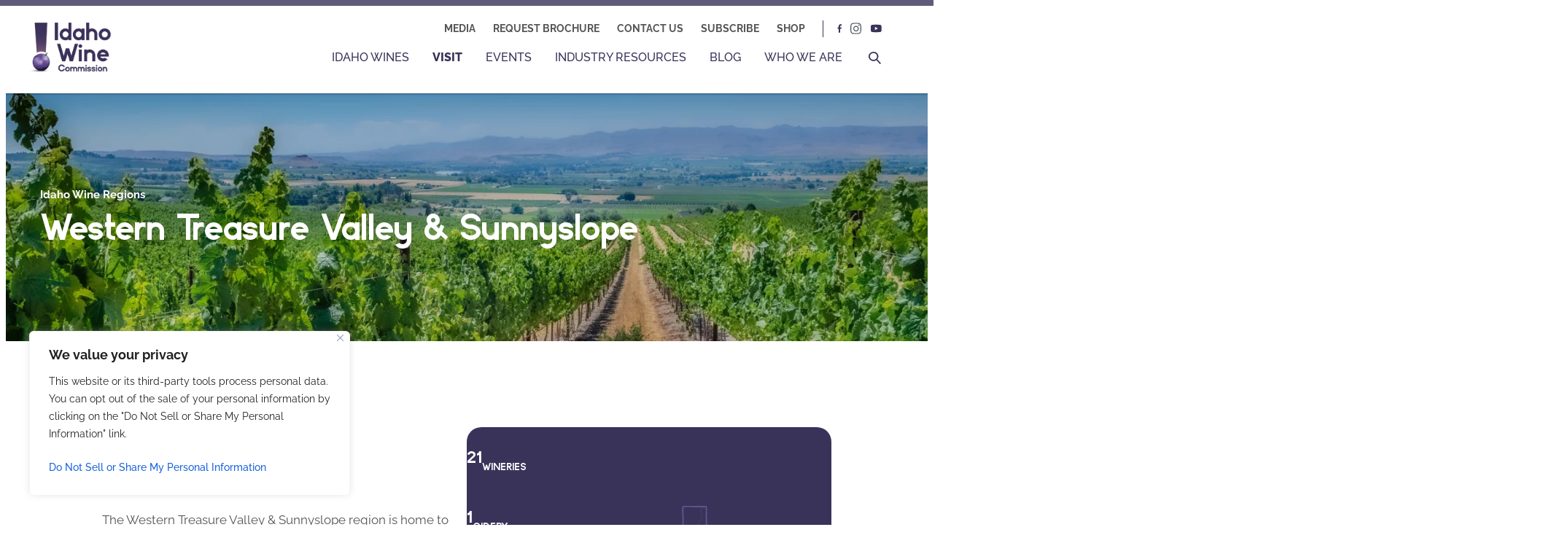

--- FILE ---
content_type: text/html; charset=UTF-8
request_url: https://idahowines.org/visit/western-treasure-valley/
body_size: 32387
content:
<!DOCTYPE html>
<html lang="en-US" class="no-js">

<head>
	<meta charset="UTF-8">
	<meta name="viewport" content="width=device-width, initial-scale=1">
	<!-- Google Tag Manager -->
	<script>(function(w,d,s,l,i){w[l]=w[l]||[];w[l].push({'gtm.start':
	new Date().getTime(),event:'gtm.js'});var f=d.getElementsByTagName(s)[0],
	j=d.createElement(s),dl=l!='dataLayer'?'&l='+l:'';j.async=true;j.src=
	'https://www.googletagmanager.com/gtm.js?id='+i+dl;f.parentNode.insertBefore(j,f);
	})(window,document,'script','dataLayer','GTM-K5HB442');</script>
	<!-- End Google Tag Manager -->
	<link rel="apple-touch-icon" sizes="180x180" href="/apple-touch-icon.png">
	<link rel="icon" type="image/png" sizes="32x32" href="/favicon-32x32.png">
	<link rel="icon" type="image/png" sizes="16x16" href="/favicon-16x16.png">
	<link  crossorigin="use-credentials" rel="manifest" href="/site.webmanifest">
	<link rel="mask-icon" href="/safari-pinned-tab.svg" color="#3a3359">
	<meta name="msapplication-TileColor" content="#9f00a7">
	<meta name="theme-color" content="#ffffff">
	<meta name='robots' content='index, follow, max-image-preview:large, max-snippet:-1, max-video-preview:-1' />
	<style>img:is([sizes="auto" i], [sizes^="auto," i]) { contain-intrinsic-size: 3000px 1500px }</style>
	
	<!-- This site is optimized with the Yoast SEO plugin v26.7 - https://yoast.com/wordpress/plugins/seo/ -->
	<title>Western Treasure Valley &amp; Sunnyslope | Idaho Wine Commission</title>
	<meta name="description" content="Uncover the Idaho wine and riches of Western Treasure Valley &amp; Sunnyslope, where beauty and adventure await. Learn more!" />
	<link rel="canonical" href="https://idahowines.org/visit/western-treasure-valley/" />
	<meta property="og:locale" content="en_US" />
	<meta property="og:type" content="article" />
	<meta property="og:title" content="Western Treasure Valley &amp; Sunnyslope | Idaho Wine Commission" />
	<meta property="og:description" content="Uncover the Idaho wine and riches of Western Treasure Valley &amp; Sunnyslope, where beauty and adventure await. Learn more!" />
	<meta property="og:url" content="https://idahowines.org/visit/western-treasure-valley/" />
	<meta property="og:site_name" content="Idaho Wine Commission" />
	<meta property="article:modified_time" content="2024-04-12T14:46:03+00:00" />
	<meta property="og:image" content="https://idahowines.org/content/uploads/2023/08/hdr-western-treasure-valley.webp" />
	<meta name="twitter:card" content="summary_large_image" />
	<meta name="twitter:label1" content="Est. reading time" />
	<meta name="twitter:data1" content="4 minutes" />
	<script type="application/ld+json" class="yoast-schema-graph">{"@context":"https://schema.org","@graph":[{"@type":"WebPage","@id":"https://idahowines.org/visit/western-treasure-valley/","url":"https://idahowines.org/visit/western-treasure-valley/","name":"Western Treasure Valley & Sunnyslope | Idaho Wine Commission","isPartOf":{"@id":"https://idahowines.org/#website"},"primaryImageOfPage":{"@id":"https://idahowines.org/visit/western-treasure-valley/#primaryimage"},"image":{"@id":"https://idahowines.org/visit/western-treasure-valley/#primaryimage"},"thumbnailUrl":"https://idahowines.org/content/uploads/2023/08/hdr-western-treasure-valley.webp","datePublished":"2023-06-28T14:47:36+00:00","dateModified":"2024-04-12T14:46:03+00:00","description":"Uncover the Idaho wine and riches of Western Treasure Valley & Sunnyslope, where beauty and adventure await. Learn more!","breadcrumb":{"@id":"https://idahowines.org/visit/western-treasure-valley/#breadcrumb"},"inLanguage":"en-US","potentialAction":[{"@type":"ReadAction","target":["https://idahowines.org/visit/western-treasure-valley/"]}]},{"@type":"ImageObject","inLanguage":"en-US","@id":"https://idahowines.org/visit/western-treasure-valley/#primaryimage","url":"https://idahowines.org/content/uploads/2023/08/hdr-western-treasure-valley.webp","contentUrl":"https://idahowines.org/content/uploads/2023/08/hdr-western-treasure-valley.webp","width":2560,"height":1420,"caption":"Western Treasure Valley region view of rows of grapevines"},{"@type":"BreadcrumbList","@id":"https://idahowines.org/visit/western-treasure-valley/#breadcrumb","itemListElement":[{"@type":"ListItem","position":1,"name":"Home","item":"https://idahowines.org/"},{"@type":"ListItem","position":2,"name":"Visit","item":"https://idahowines.org/visit/"},{"@type":"ListItem","position":3,"name":"Western Treasure Valley &#038; Sunnyslope"}]},{"@type":"WebSite","@id":"https://idahowines.org/#website","url":"https://idahowines.org/","name":"Idaho Wine Commission","description":"","potentialAction":[{"@type":"SearchAction","target":{"@type":"EntryPoint","urlTemplate":"https://idahowines.org/?s={search_term_string}"},"query-input":{"@type":"PropertyValueSpecification","valueRequired":true,"valueName":"search_term_string"}}],"inLanguage":"en-US"}]}</script>
	<!-- / Yoast SEO plugin. -->


<link rel='dns-prefetch' href='//api.mapbox.com' />
<link rel='stylesheet' id='mapbox-css-css' href='https://api.mapbox.com/mapbox-gl-js/v2.8.1/mapbox-gl.css?ver=f6fa5bfa934977cd1403b6b1a524e1f0' type='text/css' media='all' />
<link rel='stylesheet' id='tribe-events-pro-mini-calendar-block-styles-css' href='https://idahowines.org/content/plugins/events-calendar-pro/build/css/tribe-events-pro-mini-calendar-block.css?ver=7.7.12' type='text/css' media='all' />
<link rel='stylesheet' id='wp-block-library-css' href='https://idahowines.org/wp/wp-includes/css/dist/block-library/style.min.css?ver=f6fa5bfa934977cd1403b6b1a524e1f0' type='text/css' media='all' />
<style id='acf-random-wineries-style-inline-css' type='text/css'>
.winery-card-randomizer {
    margin: 0 auto;
    display: flex;
    gap: 32px;
    justify-content: center;
    align-items: stretch;
    flex-wrap: wrap;
}

.winery-card {
    border-radius: 20px;
    overflow: hidden;
    background-color: #fff;
    display: flex;
    flex-direction: column;
    justify-content: center;
    /* margin: 14px; */
    min-height: 276px;
    flex-basis: 290px;
    max-width: 300px;
    display: none;
    position: relative;
    backface-visibility: hidden;
    transform: translate3d(0, 0, 0);

}

.winery-card, .card-image{
    transition: all .5s cubic-bezier(0.175, 0.885, 0.32, 1.275);
}
.card-title{
    transition: all .5s ease-in-out;
}
.card-image.blurred{
    filter: blur(10px) grayscale(1);
    opacity: 0.1;
    transform: scale(.7);
}


.winery-card:first-of-type {
    display: flex;
}

.winery-card .card-image {
    margin: 0;
    flex-basis: 178px;
    display: flex;
    justify-content: center;
    align-items: center;
}




.winery-card .card-title {
    position: relative;
    flex-grow: 1;
    display: flex;
    align-items: center;
    background-color: var(--wp--preset--color--iwc-savor-blue);
    color: var(--wp--preset--color--iwc-grape);
    font-family: dity;
    font-size: 2rem;
    line-height: .9;
    padding: 16px 25px 20px;
    background-size: cover;
    background-position: center;
    background-image: url(/content/themes/iwc/includes/blocks/random-wineries/../../../images/logo-texture-blue@2x.webp);
    height: 100px;
    overflow: hidden;
}


@media screen and (min-width: 678px) {
    .winery-card-randomizer {
        max-width: 720px;
    }
    .winery-card {
        display: flex;
    }
    
    .winery-card .card-title{
        background-image: url(/content/themes/iwc/includes/blocks/random-wineries/../../../images/logo-texture-green@2x.webp);    
    }
    .winery-card:first-child .card-title, .winery-card:last-child .card-title{
        background-image: url(/content/themes/iwc/includes/blocks/random-wineries/../../../images/logo-texture-blue@2x.webp);
    }
}

@media (min-width: 1020px) {
    .winery-card-randomizer {
        justify-content: space-between;
        flex-wrap: nowrap;
        max-width: initial;
    }

    .winery-card:nth-child(odd) .card-title{
        background-image: url(/content/themes/iwc/includes/blocks/random-wineries/../../../images/logo-texture-blue@2x.webp);
    }
    .winery-card:nth-child(even) .card-title{
        background-image: url(/content/themes/iwc/includes/blocks/random-wineries/../../../images/logo-texture-green@2x.webp);    
    }
}
</style>
<link rel='stylesheet' id='acf-page-title-style-css' href='https://idahowines.org/content/themes/iwc/includes/blocks/page-title/block.css?ver=f6fa5bfa934977cd1403b6b1a524e1f0' type='text/css' media='all' />
<style id='acf-resource-category-select-style-inline-css' type='text/css'>
#res-cat-list {
    @media (max-width: 781px) {
        display: none !important;
    }
    margin-top: 0.5rem;
}
.mobile-res-cat-select{
    @media (min-width: 782px) {
        display: none !important;
    }
}
#res-cat-list li {
    padding: 12px 0;
    border-bottom: 1px solid var(--wp--preset--color--iwc-twiki);
}

#res-cat-list a {
    font-size: var(--wp--preset--font-size--small);
    color: var(--wp--preset--color--iwc-text);
    border: 0;
}

#res-cat-list a.active,
#res-cat-list a:hover {
    color: var(--wp--preset--color--iwc-grape);
}

#res-cat-select {
    min-width: 296px;
    max-width: 100%;
    margin: 1rem auto;
    border-radius: 8px;
    box-shadow: 0 1px 3px 0 rgba(0, 0, 0, 0.08);
    border: solid 1px var(--wp--preset--color--iwc-extra-light-sage);
    background-color: #fff;
    padding: 12px 18px 10px 16px;
    font-size: 1.25rem;
}

#res-cat-select::marker {
    padding-right: 4px;
}

.iwc-resource-category-select {
    @media (max-width: 781px) {
        text-align: center;
    }
}

@media (max-width: 781px) {
    .wp-block-group.is-style-desktop-only {
        display: none !important;
    }
}

@media (min-width: 782px) {
    .wp-block-group.is-style-mobile-only{
        display: none !important;
    }
}
</style>
<style id='acf-region-map-listing-style-inline-css' type='text/css'>
.iwc-region-map-listing .status-bar {
    justify-content: space-between;
    max-width: 1280px;
    padding: 10px 0;
}

.iwc-region-map-listing .map-cols {
    max-width: 1280px;
    margin-top: 30px;
    gap: 20px;
}

#mapbox {
    border-radius: 35px;
    margin-left: auto;
}

@media (max-width: 781px) {
    .map-cols {
        flex-direction: column-reverse;
    }

    #mapbox {
        min-height: 400px !important;
        margin: 20px;
    }
}

.map-cols .wp-block-column {
    transition: flex-basis .3s;
}

.map-cols .wp-block-column:last-of-type {
    overflow: hidden;
}

.wp-block-columns.hidden-map .wp-block-column:first-of-type {
    flex-basis: 100% !important;
}

.wp-block-columns.hidden-map .wp-block-column:last-of-type {
    flex-basis: 0 !important;
}

.wp-block-columns.hidden-map .recenter-btn {
    display: none;
}

.map-popup .mapboxgl-popup-content {
    border-radius: 10px;
}

#winery-list {
    scroll-margin-top: 200px;
    padding: 0 44px 0 0;
    max-height: 832px;
    overflow: auto;
}

#winery-list .winery {
    position: relative;
    scroll-margin-top: 200px;
    min-height: 155px;
    border-bottom: 1px solid var(--wp--preset--color--iwc-light-sage);
    display: flex;
    gap: 0;
}

#winery-list .winery:first-of-type {
    border-top: 1px solid var(--wp--preset--color--iwc-light-sage);
}

#winery-list .winery:last-of-type {
    margin-bottom: 380px;
}

#winery-list .winery::before {
    content: '';
    width: 5px;
    height: 0;
    margin: auto;
    position: absolute;
    top: 0;
    left: 0;
    bottom: 0;
    right: auto;
    background-color: transparent;
    transition: all .3s;
}

#winery-list .winery:has(.is-style-toggle-bar-open)::before {
    height: 100%;
    background-color: var(--wp--preset--color--iwc-bright-purple);
}

#winery-list .winery.active::before {
    background-color: var(--wp--preset--color--iwc-grape);
}

#winery-list .winery .logo {
    margin: 0 20px;
    max-width: 100%;
    object-fit: contain;
}

#winery-list .winery .col-img,
#winery-list .winery .col-data {
    display: flex;
    flex-direction: column;
    justify-content: center;
}

#winery-list .winery .col-img {
    flex-basis: 150px;
    min-width: 90px;
    justify-content: flex-start;
    margin-top: 40px;
}

#winery-list .winery .col-data {
    min-width: 230px;
    flex-basis: 100%;
    align-items: stretch;
    justify-content: flex-start;
    margin-bottom: 40px;
}

#winery-list .winery .winery-title {
    padding-top: 20px;
    padding-right: 44px;
    margin-bottom: 4px;
    margin-top: 20px;
}

#winery-list .winery .details,
#winery-list .winery .more-details {
    padding-right: 44px;
}

#winery-list .winery .more-details {
    order: 1;
}

#winery-list .winery .description {
    padding-top: 30px;
    padding-bottom: 20px;
}

@media (max-width: 781px) {
    #winery-list {
        padding-right: 0;
        max-height: none;
    }

    #winery-list .winery:last-of-type {
        margin-bottom: 0;
    }

    #winery-list .details,
    #winery-list .more-details,
    .winery-title {
        padding-right: 20px;
    }
}

.recenter-btn {
    padding-right: 20px;
    cursor: pointer;
    border: none;
    background-image: url(/content/themes/iwc/includes/blocks/region-map-listing/../../../images/icon-marker.svg);
    background-position: right center;
    background-repeat: no-repeat;
    background-color: transparent;
    background-size: contain;
    float: right;
}

#hide-map {
    border-radius: 0;
    padding: 0 0 0 30px;
    font-family: "dity";
    text-transform: none;
    font-size: 1.125rem;
    background: none;
    background-image: url(/content/themes/iwc/includes/blocks/region-map-listing/../../../images/map-pin-grape.svg);
    background-position: 2% center;
    background-repeat: no-repeat;
    color: var(--wp--preset--color--iwc-grape);
}

.icon {
    padding-left: 20px;
    background-repeat: no-repeat;
    background-position: center left;
}

.icon-phone {
    background-image: url(/content/themes/iwc/includes/blocks/region-map-listing/../../../images/icon-phone.svg);
}

.icon-email {
    background-image: url(/content/themes/iwc/includes/blocks/region-map-listing/../../../images/icon-email.svg);
}

.icon-website {
    background-image: url(/content/themes/iwc/includes/blocks/region-map-listing/../../../images/icon-link.svg);
}

.icon-plane {
    background-image: url(/content/themes/iwc/includes/blocks/region-map-listing/../../../images/icon-plane.svg);
}

.icon-address {
    background-image: url(/content/themes/iwc/includes/blocks/region-map-listing/../../../images/icon-marker.svg);
}

</style>
<style id='acf-resource-listings-style-inline-css' type='text/css'>
#res-list {
    position: relative;
}

#res-list:after {
    transition: opacity 0.5s;
    content: "Loading...";
    position: absolute;
    inset: 0;
    z-index: 2;
    background-color: #fff;
    opacity: 0;
    pointer-events: none;
    display: flex;
    justify-content: center;
    align-items: center;
}

#res-list.loading:after {
    opacity: 0.8;
}

#res-list .result-type {
    display: none;
}

#resource-listing {
    /* max-height: 600px;
    overflow: auto; */
}

</style>
<style id='acf-media-listings-style-inline-css' type='text/css'>
#media-list {
    position: relative;
    display: flex;
    justify-content: center;
    align-items: stretch;
    flex-wrap: wrap;
    gap: 36px;
}

#media-list:after {
    transition: opacity 0.5s;
    content: "Loading...";
    position: absolute;
    inset: 0;
    z-index: 2;
    background-color: #fff;
    opacity: 0;
    pointer-events: none;
    display: flex;
    justify-content: center;
    align-items: center;
}

#media-list.loading:after {
    opacity: 0.8;
}

.media-asset-details {
    max-width: 329px;
    flex-basis: 100%;
    word-break: break-word;
    display: flex;
    flex-direction: column;
    /* justify-content: end; */
    & a.icon-download, a.icon-link{
        padding-right: 0;
        background-image: none;
    }
    & a{
        font-size: 1rem;
        border-bottom: none !important;
        &:hover{
            .title{
                border-bottom: 2px solid var(--wp--preset--color--iwc-bright-purple) !important;
            }
        }
    }
    & .title{
        background-position: top right;
        background-repeat: no-repeat;
        padding-right: 30px;
        padding-bottom: 4px;
        border-bottom: 2px solid transparent;
    }
    & a.icon-download .title{
        background-image: url('/content/themes/iwc/includes/blocks/media-listings/../../../../../../content/themes/iwc/images/icon-download.svg');
    }
    & a.icon-link .title{
        background-image: url('/content/themes/iwc/includes/blocks/media-listings/../../../../../../content/themes/iwc/images/icon-new-window.svg');
    }
}


.media-asset-details img {
    width: 330px;
    max-width: 100%;
    height: 250px;
    object-fit: cover;
    border-radius: 20px;
    display: block;
    margin: 0 auto 18px;
    
}

#media-list[data-cat="logos"]{
    .media-asset-details img {
        object-fit: contain;
    }
}

@media (min-width: 600px) {
    #media-list {
        justify-content: flex-start;
    }

    .media-asset-details {
        flex-basis: 33%;
    }
}

#media-nav li {
    border-bottom: 5px solid transparent;
}

#media-nav li.active {
    border-bottom: 5px solid var(--wp--preset--color--iwc-grape);
}

#media-nav li a:hover {
    border-bottom-color: transparent !important;
}

@media (max-width: 800px) {
    #media-nav {
        margin-right: -30px !important;
    }
}

#menu-media-assets {
    display: flex;
    overflow: auto;
    gap: 20px;
    border-bottom: 0.5px solid rgba(112, 112, 112, 0.7);
}

#menu-media-assets li {
    white-space: nowrap;
}

#menu-media-assets li a {
    display: block;
    padding: 8px 6px 10px;
    font-size: 0.875rem;
    line-height: 1.375rem;
    color: var(--wp--preset--color--iwc-text);
}

#menu-media-assets li a.active,
#menu-media-assets li a:hover {
    color: var(--wp--preset--color--iwc-grape);
}


a.no-underline{
    &:hover{
        border-bottom: 2px solid transparent !important;
    }
}
</style>
<style id='acf-wines-fly-free-logo-grid-style-inline-css' type='text/css'>
.wines-fly-free-logo-grid, .is-style-logo-grid {
    flex-wrap: wrap;
    display: flex;
    gap: 20px;
    justify-content: center;
    align-items: center;
}

.wines-fly-free-logo-grid a.card-link, .is-style-logo-grid figure>a, .is-style-logo-grid figure>div, .is-style-logo-grid figure:not(:has(a, .components-resizable-box__container)){
    width: 120px !important;
    height: 120px !important;
    border: 1px solid var(--wp--preset--color--iwc-gray);
    border-radius: 20px;
    padding: 12px;
    display: flex !important;;
    justify-content: center;
    align-items: center;
}


.is-style-logo-grid .components-resizable-box__container{
    flex-shrink: 1 !important;
}

.wines-fly-free-logo-grid a.card-link:hover, .is-style-logo-grid figure>a:hover, .is-style-logo-grid figure>div:hover  {
    border-color: var(--wp--preset--color--iwc-bright-purple);
}

.wines-fly-free-logo-grid figure.card-image, .is-style-logo-grid figure{
    margin: auto;
}

.wines-fly-free-logo-grid figure.card-image img, .is-style-logo-grid figure img, .is-style-logo-grid .wp-block-image .components-resizable-box__container img {
    width:auto;
    height: auto;
    max-width:100%;
    max-height:100%;
}

</style>
<style id='acf-featured-events-carousel-style-inline-css' type='text/css'>
.featured-events-carousel {
    max-width: var(--wp--style--global--wide-size);
}

.featured-events-carousel .splide__pagination {
    display: none;
}

.featured-events-carousel .splide__arrows {
    justify-content: flex-end;
    padding: 20px;
    gap: 20px;
    max-width: var(--wp--style--global--content-size);
    margin: 0 auto;
    position: relative;
}

.featured-events-carousel .splide__arrows::after {
    content: '';
    position: absolute;
    left: 20px;
    width: calc(100% - 220px);
    height: 2px;
    background-color: #fff;
    opacity: 0.45;
}

.featured-events-carousel .splide__track {
    padding-top: 40px;
    padding-bottom: 40px;
}

.featured-events-carousel .slide {
    max-width: 244px;
    transition: transform .3s;
}

@media (min-width: 768px) {
    .featured-events-carousel .slide {
        max-width: 295px;
    }
}

.featured-events-carousel .slide figure {
    margin: 0 0 16px;
    width: 244px;
    height: 256px;
    background-size: cover;
    background-position: center;
    position: relative;
    border-radius: 20px;
    overflow: hidden;
    box-shadow: 0 10px 15px -10px rgba(0, 0, 0, 0.5);
    background-color: #fff;
}

@media (min-width: 768px) {
    .featured-events-carousel .slide figure {
        width: 295px;
        height: 310px;
    }
}

.featured-events-carousel .slide .event-date {
    position: absolute;
    width: 95px;
    height: 79px;
    padding: 8px 4px 4px 4px;
    display: flex;
    flex-direction: column;
    align-items: center;
    background-repeat: no-repeat;
    background-size: contain;
    background-position: top left;
    background-image: url("data:image/svg+xml,%3Csvg width='113.302' height='78.482' viewBox='0 0 113.302 78.482' xmlns='http://www.w3.org/2000/svg'%3E%3Cpath d='M109.89 0a58.61 58.61 0 0 1 3.412 19.77c0 32.426-26.287 58.712-58.712 58.712-24.778 0-45.972-15.35-54.59-37.058L.001 0z' fill='%233A3359' fill-rule='evenodd' opacity='.9'/%3E%3C/svg%3E");
    color: #fff;
    opacity: 0.9;
    font-family: 'dity';
    line-height: 1;
    text-transform: uppercase;
}

.featured-events-carousel .slide .event-date .day {
    font-size: 1.875rem;
    line-height: 1;
}

.featured-events-carousel .slide:hover {
    transform: scale(1.2);
}

.featured-events-carousel .slide .event-title {
    padding: 0 8px;
}

</style>
<style id='acf-sitemap-style-inline-css' type='text/css'>
.sitemap .nav-search-button, .sitemap .active{
    display: none;
}
</style>
<style id='acf-weather-reporting-style-inline-css' type='text/css'>
.iwc-weather-reporting {
    position: relative;
}

.iwc-weather-reporting .marker {
    width: 1.35rem;
    height: 1.35rem;
    border: 1px solid black;
    border-radius: 1.5rem;
    overflow: hidden;
    filter: drop-shadow(0 0.25rem 0.15rem rgba(0, 0, 0, 0.25));
    cursor: pointer;
}

.iwc-weather-reporting .map {
    width: 100%;
    height: calc(95vh - 7.5rem);
}

.iwc-weather-reporting .map .marker.active {
    width: 1.475rem;
    height: 1.475rem;
    border: 3px solid white;
}

.iwc-weather-reporting .map .popup .mapboxgl-popup-content {
    border-radius: 0.5rem;
    padding: 1rem 1.5rem;
    filter: drop-shadow(0 0.25rem 0.25rem rgba(0, 0, 0, 0.35));
}

.iwc-weather-reporting .map .popup .title {
    font-size: 1rem;
    margin: 0;
}

.iwc-weather-reporting .map .popup .time {
    margin: 0;
    font-size: 0.75rem;
}

.iwc-weather-reporting .map .popup .data {
    margin-bottom: 0;
    font-size: 0.875rem;
}

.iwc-weather-reporting .map .popup .data .value {
    font-size: 1rem;
    font-weight: bold;
}

.iwc-weather-reporting .selector {
    position: absolute;
    top: 2rem;
    right: 5rem;
    min-width: 200px;
    border-radius: 0.5rem;
    border: 1px solid rgba(0, 0, 0, 0.5);
    padding: 0.5rem 1.5rem;
    background: white;
}

.iwc-weather-reporting .selector .title {
    margin: 0;
    font-size: 0.875rem;
    font-weight: 500;
}

.iwc-weather-reporting .selector select {
    width: 100%;
    padding: 0.5rem;
    font-family: 'Raleway', sans-serif;
    font-size: 0.75rem;
    color: black;
}

.iwc-weather-reporting .selector .labels {
    display: flex;
    justify-content: space-between;
}

.iwc-weather-reporting .selector .labels p {
    margin: 0;
    font-weight: 500;
}

.iwc-weather-reporting .selector .gradient {
    width: 100%;
    height: 20px;
}

.iwc-weather-reporting .selector .gradient.battery {
    background: linear-gradient(90deg, 
        rgba(235,255,233,1) 0%, 
        rgba(26,170,15,1) 100%
    );
}

.iwc-weather-reporting .selector .gradient.direction {
    background: linear-gradient(90deg, 
        rgba(88,92,165,1) 0%, 
        rgba(54,135,184,1) 10%, 
        rgba(96,194,167,1) 20%, 
        rgba(167,223,168,1) 30%, 
        rgba(226,246,160,1) 40%, 
        rgba(253,255,196,1) 50%, 
        rgba(251,225,149,1) 60%, 
        rgba(250,171,108,1) 70%, 
        rgba(245,104,76,1) 80%, 
        rgba(214,46,83,1) 90%, 
        rgba(164,14,77,1) 100%
    );
}

.iwc-weather-reporting .selector .gradient.precipitation {
    background: linear-gradient(90deg, 
        rgba(85,48,14,1) 0%, 
        rgba(207,159,93,1) 25%, 
        rgba(245,245,245,1) 50%, 
        rgba(86,179,167,1) 75%, 
        rgba(9,60,50,1) 100%
    );
}

.iwc-weather-reporting .selector .gradient.pressure {
    background: linear-gradient(90deg, 
        rgba(248,243,248,1) 0%, 
        rgba(214,185,218,1) 25%, 
        rgba(226,95,174,1) 50%, 
        rgba(207,0,86,1) 75%, 
        rgba(107,0,33,1) 100%
    );
}

.iwc-weather-reporting .selector .gradient.radiation {
    background: linear-gradient(90deg, 
        rgba(253,255,205,1) 0%, 
        rgba(252,216,128,1) 25%, 
        rgba(249,136,74,1) 50%, 
        rgba(228,0,39,1) 75%, 
        rgba(129,0,39,1) 100%
    );
}

.iwc-weather-reporting .selector .gradient.rate {
    background: linear-gradient(90deg, 
        rgba(245,250,254,1) 0%, 
        rgba(197,219,238,1) 25%, 
        rgba(105,175,212,1) 50%, 
        rgba(39,114,177,1) 75%, 
        rgba(16,50,108,1) 100%
    );
}

.iwc-weather-reporting .selector .gradient.speed {
    background: linear-gradient(90deg, 
        rgba(255,254,219,1) 0%, 
        rgba(198,234,183,1) 25%, 
        rgba(62,185,195,1) 50%, 
        rgba(41,93,165,1) 75%, 
        rgba(14,29,86,1) 100%
    );
}

.iwc-weather-reporting .selector .gradient.temperature {
    background: linear-gradient(90deg, 
        rgba(167,223,168,1) 0%, 
        rgba(226,246,160,1) 25%, 
        rgba(253,255,196,1) 50%, 
        rgba(251,225,149,1) 75%, 
        rgba(250,171,108,1) 100%
    );
}

.iwc-weather-reporting .selector .single-value {
    display: flex;
    align-items: center;
    gap: 0.5rem;
}

.iwc-weather-reporting .selector .single-value p {
    margin: 0.6rem 0;
}

</style>
<style id='global-styles-inline-css' type='text/css'>
:root{--wp--preset--aspect-ratio--square: 1;--wp--preset--aspect-ratio--4-3: 4/3;--wp--preset--aspect-ratio--3-4: 3/4;--wp--preset--aspect-ratio--3-2: 3/2;--wp--preset--aspect-ratio--2-3: 2/3;--wp--preset--aspect-ratio--16-9: 16/9;--wp--preset--aspect-ratio--9-16: 9/16;--wp--preset--color--black: #000000;--wp--preset--color--cyan-bluish-gray: #abb8c3;--wp--preset--color--white: #ffffff;--wp--preset--color--pale-pink: #f78da7;--wp--preset--color--vivid-red: #cf2e2e;--wp--preset--color--luminous-vivid-orange: #ff6900;--wp--preset--color--luminous-vivid-amber: #fcb900;--wp--preset--color--light-green-cyan: #7bdcb5;--wp--preset--color--vivid-green-cyan: #00d084;--wp--preset--color--pale-cyan-blue: #8ed1fc;--wp--preset--color--vivid-cyan-blue: #0693e3;--wp--preset--color--vivid-purple: #9b51e0;--wp--preset--color--transparent: transparent;--wp--preset--color--iwc-grape: #3a3359;--wp--preset--color--iwc-grape-green: #c5c571;--wp--preset--color--iwc-dark-sage: #576d54;--wp--preset--color--iwc-sage: #8fa992;--wp--preset--color--iwc-light-sage: #dae1da;--wp--preset--color--iwc-extra-light-sage: #e4e9e4;--wp--preset--color--iwc-light-sage-40: #f5f7f5;--wp--preset--color--iwc-daylight: #fefbd9;--wp--preset--color--iwc-light-daylight: #fffdf0;--wp--preset--color--iwc-savor-blue: #7897c6;--wp--preset--color--iwc-light-blue: #adc4e7;--wp--preset--color--iwc-red: #ef505d;--wp--preset--color--iwc-red-75: #f2828c;--wp--preset--color--iwc-bright-purple: #baadf2;--wp--preset--color--iwc-yellow: #eed800;--wp--preset--color--iwc-text: #555555;--wp--preset--color--iwc-gray: #707070;--wp--preset--color--iwc-twiki: #bdbdbd;--wp--preset--color--iwc-light-gray: #e2e3e2;--wp--preset--color--iwc-button-gray: #202020;--wp--preset--gradient--vivid-cyan-blue-to-vivid-purple: linear-gradient(135deg,rgba(6,147,227,1) 0%,rgb(155,81,224) 100%);--wp--preset--gradient--light-green-cyan-to-vivid-green-cyan: linear-gradient(135deg,rgb(122,220,180) 0%,rgb(0,208,130) 100%);--wp--preset--gradient--luminous-vivid-amber-to-luminous-vivid-orange: linear-gradient(135deg,rgba(252,185,0,1) 0%,rgba(255,105,0,1) 100%);--wp--preset--gradient--luminous-vivid-orange-to-vivid-red: linear-gradient(135deg,rgba(255,105,0,1) 0%,rgb(207,46,46) 100%);--wp--preset--gradient--very-light-gray-to-cyan-bluish-gray: linear-gradient(135deg,rgb(238,238,238) 0%,rgb(169,184,195) 100%);--wp--preset--gradient--cool-to-warm-spectrum: linear-gradient(135deg,rgb(74,234,220) 0%,rgb(151,120,209) 20%,rgb(207,42,186) 40%,rgb(238,44,130) 60%,rgb(251,105,98) 80%,rgb(254,248,76) 100%);--wp--preset--gradient--blush-light-purple: linear-gradient(135deg,rgb(255,206,236) 0%,rgb(152,150,240) 100%);--wp--preset--gradient--blush-bordeaux: linear-gradient(135deg,rgb(254,205,165) 0%,rgb(254,45,45) 50%,rgb(107,0,62) 100%);--wp--preset--gradient--luminous-dusk: linear-gradient(135deg,rgb(255,203,112) 0%,rgb(199,81,192) 50%,rgb(65,88,208) 100%);--wp--preset--gradient--pale-ocean: linear-gradient(135deg,rgb(255,245,203) 0%,rgb(182,227,212) 50%,rgb(51,167,181) 100%);--wp--preset--gradient--electric-grass: linear-gradient(135deg,rgb(202,248,128) 0%,rgb(113,206,126) 100%);--wp--preset--gradient--midnight: linear-gradient(135deg,rgb(2,3,129) 0%,rgb(40,116,252) 100%);--wp--preset--gradient--grape-on-bottom: linear-gradient(to bottom, rgba(84, 71, 135, 0), rgba(58, 51, 89, 0.67));--wp--preset--gradient--light-sage-on-bottom: linear-gradient(to bottom, rgba(243, 246, 243, 0.7), var(--wp--preset--color--iwc-extra-light-sage));--wp--preset--gradient--homepage-hero-gradient: linear-gradient(to bottom, rgba(84, 71, 135, 0) 41%, rgba(58, 51, 89, 0.67) 97%);--wp--preset--gradient--increase-headline-legibility: linear-gradient(40deg, rgba(36,35,35,1) 0%, rgba(0,0,0,0) 42%);;--wp--preset--gradient--increase-navbar-legibility: linear-gradient(180deg, rgba(255,255,255,0.8) 0%, rgba(255,255,255,0.6) 35%, rgba(255,255,255,0) 100%);;--wp--preset--font-size--small: 0.875rem;--wp--preset--font-size--medium: clamp(1rem, 1rem + ((1vw - 0.2rem) * 0.25), 1.25rem);--wp--preset--font-size--large: clamp(1.875rem, 1.875rem + ((1vw - 0.2rem) * 0.375), 2.25rem);--wp--preset--font-size--x-large: clamp(2.5rem, 2.5rem + ((1vw - 0.2rem) * 2), 4.5rem);--wp--preset--font-size--tiny: 0.75rem;--wp--preset--font-size--normal: 1rem;--wp--preset--font-size--small-title: clamp(.875rem, 0.875rem + ((1vw - 0.2rem) * 0.126), 1.001rem);--wp--preset--font-size--body-copy: clamp(1rem, 1rem + ((1vw - 0.2rem) * 0.125), 1.125rem);--wp--preset--font-size--medium-large: clamp(1.125rem, 1.125rem + ((1vw - 0.2rem) * 0.375), 1.5rem);--wp--preset--font-size--h-small: clamp(1.5rem, 1.5rem + ((1vw - 0.2rem) * 0.375), 1.875rem);--wp--preset--font-size--h-large: clamp(2.5rem, 2.5rem + ((1vw - 0.2rem) * 0.313), 2.813rem);--wp--preset--font-size--h-home-hero: clamp(2.813rem, 2.813rem + ((1vw - 0.2rem) * 6.562), 9.375rem);--wp--preset--font-family--raleway: 'Raleway', sans-serif;--wp--preset--font-family--dity: 'dity', serif;--wp--preset--spacing--20: .25rem;--wp--preset--spacing--30: .5rem;--wp--preset--spacing--40: .75rem;--wp--preset--spacing--50: 1rem;--wp--preset--spacing--60: 2rem;--wp--preset--spacing--70: 4rem;--wp--preset--spacing--80: 8rem;--wp--preset--shadow--natural: 6px 6px 9px rgba(0, 0, 0, 0.2);--wp--preset--shadow--deep: 12px 12px 50px rgba(0, 0, 0, 0.4);--wp--preset--shadow--sharp: 6px 6px 0px rgba(0, 0, 0, 0.2);--wp--preset--shadow--outlined: 6px 6px 0px -3px rgba(255, 255, 255, 1), 6px 6px rgba(0, 0, 0, 1);--wp--preset--shadow--crisp: 6px 6px 0px rgba(0, 0, 0, 1);--wp--custom--line-height--body: 1.56;--wp--custom--line-height--heading: 1;--wp--custom--border-radius--default: 20px;}:root { --wp--style--global--content-size: 1060px;--wp--style--global--wide-size: 1920px; }:where(body) { margin: 0; }.wp-site-blocks { padding-top: var(--wp--style--root--padding-top); padding-bottom: var(--wp--style--root--padding-bottom); }.has-global-padding { padding-right: var(--wp--style--root--padding-right); padding-left: var(--wp--style--root--padding-left); }.has-global-padding > .alignfull { margin-right: calc(var(--wp--style--root--padding-right) * -1); margin-left: calc(var(--wp--style--root--padding-left) * -1); }.has-global-padding :where(:not(.alignfull.is-layout-flow) > .has-global-padding:not(.wp-block-block, .alignfull)) { padding-right: 0; padding-left: 0; }.has-global-padding :where(:not(.alignfull.is-layout-flow) > .has-global-padding:not(.wp-block-block, .alignfull)) > .alignfull { margin-left: 0; margin-right: 0; }.wp-site-blocks > .alignleft { float: left; margin-right: 2em; }.wp-site-blocks > .alignright { float: right; margin-left: 2em; }.wp-site-blocks > .aligncenter { justify-content: center; margin-left: auto; margin-right: auto; }:where(.wp-site-blocks) > * { margin-block-start: 1rem; margin-block-end: 0; }:where(.wp-site-blocks) > :first-child { margin-block-start: 0; }:where(.wp-site-blocks) > :last-child { margin-block-end: 0; }:root { --wp--style--block-gap: 1rem; }:root :where(.is-layout-flow) > :first-child{margin-block-start: 0;}:root :where(.is-layout-flow) > :last-child{margin-block-end: 0;}:root :where(.is-layout-flow) > *{margin-block-start: 1rem;margin-block-end: 0;}:root :where(.is-layout-constrained) > :first-child{margin-block-start: 0;}:root :where(.is-layout-constrained) > :last-child{margin-block-end: 0;}:root :where(.is-layout-constrained) > *{margin-block-start: 1rem;margin-block-end: 0;}:root :where(.is-layout-flex){gap: 1rem;}:root :where(.is-layout-grid){gap: 1rem;}.is-layout-flow > .alignleft{float: left;margin-inline-start: 0;margin-inline-end: 2em;}.is-layout-flow > .alignright{float: right;margin-inline-start: 2em;margin-inline-end: 0;}.is-layout-flow > .aligncenter{margin-left: auto !important;margin-right: auto !important;}.is-layout-constrained > .alignleft{float: left;margin-inline-start: 0;margin-inline-end: 2em;}.is-layout-constrained > .alignright{float: right;margin-inline-start: 2em;margin-inline-end: 0;}.is-layout-constrained > .aligncenter{margin-left: auto !important;margin-right: auto !important;}.is-layout-constrained > :where(:not(.alignleft):not(.alignright):not(.alignfull)){max-width: var(--wp--style--global--content-size);margin-left: auto !important;margin-right: auto !important;}.is-layout-constrained > .alignwide{max-width: var(--wp--style--global--wide-size);}body .is-layout-flex{display: flex;}.is-layout-flex{flex-wrap: wrap;align-items: center;}.is-layout-flex > :is(*, div){margin: 0;}body .is-layout-grid{display: grid;}.is-layout-grid > :is(*, div){margin: 0;}body{background-color: var(--wp--preset--color--transparent);color: var(--wp--preset--color--iwc-text);font-family: var(--wp--preset--font-family--raleway);font-size: var(--wp--preset--font-size--body-copy);line-height: var(--wp--custom--line-height--body);--wp--style--root--padding-top: 0;--wp--style--root--padding-right: 30px;--wp--style--root--padding-bottom: 0;--wp--style--root--padding-left: 30px;}a:where(:not(.wp-element-button)){border-color: transparent;border-width: 0 0 2px 0;border-style: solid;color: var(--wp--preset--color--iwc-grape);font-weight: 700;text-decoration: none;}:root :where(a:where(:not(.wp-element-button)):hover){border-color: var(--wp--preset--color--iwc-bright-purple);}:root :where(a:where(:not(.wp-element-button)):focus){text-decoration: underline;}:root :where(a:where(:not(.wp-element-button)):active){text-decoration: none;}h1, h2, h3, h4, h5, h6{font-family: var(--wp--preset--font-family--dity);font-size: var(--wp--preset--font-size--h-large);font-weight: normal;line-height: var(--wp--custom--line-height--heading);}:root :where(.wp-element-button, .wp-block-button__link){background-color: var(--wp--preset--color--iwc-savor-blue);border-radius: 20px;border-width: 0;color: var(--wp--preset--color--iwc-button-gray);font-family: inherit;font-size: calc( var(--wp--preset--font-size--normal) - 1px);font-weight: 700;line-height: inherit;padding-top: 11px;padding-right: 30px;padding-bottom: 11px;padding-left: 30px;text-decoration: none;text-transform: uppercase;}:root :where(.wp-element-button:visited, .wp-block-button__link:visited){background-color: var(--wp--preset--color--iwc-savor-blue);}:root :where(.wp-element-button:hover, .wp-block-button__link:hover){background-color: var(--wp--preset--color--iwc-bright-purple);}:root :where(.wp-element-button:focus, .wp-block-button__link:focus){background-color: var(--wp--preset--color--iwc-bright-purple);}:root :where(.wp-element-button:active, .wp-block-button__link:active){background-color: var(--wp--preset--color--iwc-bright-purple);}.has-black-color{color: var(--wp--preset--color--black) !important;}.has-cyan-bluish-gray-color{color: var(--wp--preset--color--cyan-bluish-gray) !important;}.has-white-color{color: var(--wp--preset--color--white) !important;}.has-pale-pink-color{color: var(--wp--preset--color--pale-pink) !important;}.has-vivid-red-color{color: var(--wp--preset--color--vivid-red) !important;}.has-luminous-vivid-orange-color{color: var(--wp--preset--color--luminous-vivid-orange) !important;}.has-luminous-vivid-amber-color{color: var(--wp--preset--color--luminous-vivid-amber) !important;}.has-light-green-cyan-color{color: var(--wp--preset--color--light-green-cyan) !important;}.has-vivid-green-cyan-color{color: var(--wp--preset--color--vivid-green-cyan) !important;}.has-pale-cyan-blue-color{color: var(--wp--preset--color--pale-cyan-blue) !important;}.has-vivid-cyan-blue-color{color: var(--wp--preset--color--vivid-cyan-blue) !important;}.has-vivid-purple-color{color: var(--wp--preset--color--vivid-purple) !important;}.has-transparent-color{color: var(--wp--preset--color--transparent) !important;}.has-iwc-grape-color{color: var(--wp--preset--color--iwc-grape) !important;}.has-iwc-grape-green-color{color: var(--wp--preset--color--iwc-grape-green) !important;}.has-iwc-dark-sage-color{color: var(--wp--preset--color--iwc-dark-sage) !important;}.has-iwc-sage-color{color: var(--wp--preset--color--iwc-sage) !important;}.has-iwc-light-sage-color{color: var(--wp--preset--color--iwc-light-sage) !important;}.has-iwc-extra-light-sage-color{color: var(--wp--preset--color--iwc-extra-light-sage) !important;}.has-iwc-light-sage-40-color{color: var(--wp--preset--color--iwc-light-sage-40) !important;}.has-iwc-daylight-color{color: var(--wp--preset--color--iwc-daylight) !important;}.has-iwc-light-daylight-color{color: var(--wp--preset--color--iwc-light-daylight) !important;}.has-iwc-savor-blue-color{color: var(--wp--preset--color--iwc-savor-blue) !important;}.has-iwc-light-blue-color{color: var(--wp--preset--color--iwc-light-blue) !important;}.has-iwc-red-color{color: var(--wp--preset--color--iwc-red) !important;}.has-iwc-red-75-color{color: var(--wp--preset--color--iwc-red-75) !important;}.has-iwc-bright-purple-color{color: var(--wp--preset--color--iwc-bright-purple) !important;}.has-iwc-yellow-color{color: var(--wp--preset--color--iwc-yellow) !important;}.has-iwc-text-color{color: var(--wp--preset--color--iwc-text) !important;}.has-iwc-gray-color{color: var(--wp--preset--color--iwc-gray) !important;}.has-iwc-twiki-color{color: var(--wp--preset--color--iwc-twiki) !important;}.has-iwc-light-gray-color{color: var(--wp--preset--color--iwc-light-gray) !important;}.has-iwc-button-gray-color{color: var(--wp--preset--color--iwc-button-gray) !important;}.has-black-background-color{background-color: var(--wp--preset--color--black) !important;}.has-cyan-bluish-gray-background-color{background-color: var(--wp--preset--color--cyan-bluish-gray) !important;}.has-white-background-color{background-color: var(--wp--preset--color--white) !important;}.has-pale-pink-background-color{background-color: var(--wp--preset--color--pale-pink) !important;}.has-vivid-red-background-color{background-color: var(--wp--preset--color--vivid-red) !important;}.has-luminous-vivid-orange-background-color{background-color: var(--wp--preset--color--luminous-vivid-orange) !important;}.has-luminous-vivid-amber-background-color{background-color: var(--wp--preset--color--luminous-vivid-amber) !important;}.has-light-green-cyan-background-color{background-color: var(--wp--preset--color--light-green-cyan) !important;}.has-vivid-green-cyan-background-color{background-color: var(--wp--preset--color--vivid-green-cyan) !important;}.has-pale-cyan-blue-background-color{background-color: var(--wp--preset--color--pale-cyan-blue) !important;}.has-vivid-cyan-blue-background-color{background-color: var(--wp--preset--color--vivid-cyan-blue) !important;}.has-vivid-purple-background-color{background-color: var(--wp--preset--color--vivid-purple) !important;}.has-transparent-background-color{background-color: var(--wp--preset--color--transparent) !important;}.has-iwc-grape-background-color{background-color: var(--wp--preset--color--iwc-grape) !important;}.has-iwc-grape-green-background-color{background-color: var(--wp--preset--color--iwc-grape-green) !important;}.has-iwc-dark-sage-background-color{background-color: var(--wp--preset--color--iwc-dark-sage) !important;}.has-iwc-sage-background-color{background-color: var(--wp--preset--color--iwc-sage) !important;}.has-iwc-light-sage-background-color{background-color: var(--wp--preset--color--iwc-light-sage) !important;}.has-iwc-extra-light-sage-background-color{background-color: var(--wp--preset--color--iwc-extra-light-sage) !important;}.has-iwc-light-sage-40-background-color{background-color: var(--wp--preset--color--iwc-light-sage-40) !important;}.has-iwc-daylight-background-color{background-color: var(--wp--preset--color--iwc-daylight) !important;}.has-iwc-light-daylight-background-color{background-color: var(--wp--preset--color--iwc-light-daylight) !important;}.has-iwc-savor-blue-background-color{background-color: var(--wp--preset--color--iwc-savor-blue) !important;}.has-iwc-light-blue-background-color{background-color: var(--wp--preset--color--iwc-light-blue) !important;}.has-iwc-red-background-color{background-color: var(--wp--preset--color--iwc-red) !important;}.has-iwc-red-75-background-color{background-color: var(--wp--preset--color--iwc-red-75) !important;}.has-iwc-bright-purple-background-color{background-color: var(--wp--preset--color--iwc-bright-purple) !important;}.has-iwc-yellow-background-color{background-color: var(--wp--preset--color--iwc-yellow) !important;}.has-iwc-text-background-color{background-color: var(--wp--preset--color--iwc-text) !important;}.has-iwc-gray-background-color{background-color: var(--wp--preset--color--iwc-gray) !important;}.has-iwc-twiki-background-color{background-color: var(--wp--preset--color--iwc-twiki) !important;}.has-iwc-light-gray-background-color{background-color: var(--wp--preset--color--iwc-light-gray) !important;}.has-iwc-button-gray-background-color{background-color: var(--wp--preset--color--iwc-button-gray) !important;}.has-black-border-color{border-color: var(--wp--preset--color--black) !important;}.has-cyan-bluish-gray-border-color{border-color: var(--wp--preset--color--cyan-bluish-gray) !important;}.has-white-border-color{border-color: var(--wp--preset--color--white) !important;}.has-pale-pink-border-color{border-color: var(--wp--preset--color--pale-pink) !important;}.has-vivid-red-border-color{border-color: var(--wp--preset--color--vivid-red) !important;}.has-luminous-vivid-orange-border-color{border-color: var(--wp--preset--color--luminous-vivid-orange) !important;}.has-luminous-vivid-amber-border-color{border-color: var(--wp--preset--color--luminous-vivid-amber) !important;}.has-light-green-cyan-border-color{border-color: var(--wp--preset--color--light-green-cyan) !important;}.has-vivid-green-cyan-border-color{border-color: var(--wp--preset--color--vivid-green-cyan) !important;}.has-pale-cyan-blue-border-color{border-color: var(--wp--preset--color--pale-cyan-blue) !important;}.has-vivid-cyan-blue-border-color{border-color: var(--wp--preset--color--vivid-cyan-blue) !important;}.has-vivid-purple-border-color{border-color: var(--wp--preset--color--vivid-purple) !important;}.has-transparent-border-color{border-color: var(--wp--preset--color--transparent) !important;}.has-iwc-grape-border-color{border-color: var(--wp--preset--color--iwc-grape) !important;}.has-iwc-grape-green-border-color{border-color: var(--wp--preset--color--iwc-grape-green) !important;}.has-iwc-dark-sage-border-color{border-color: var(--wp--preset--color--iwc-dark-sage) !important;}.has-iwc-sage-border-color{border-color: var(--wp--preset--color--iwc-sage) !important;}.has-iwc-light-sage-border-color{border-color: var(--wp--preset--color--iwc-light-sage) !important;}.has-iwc-extra-light-sage-border-color{border-color: var(--wp--preset--color--iwc-extra-light-sage) !important;}.has-iwc-light-sage-40-border-color{border-color: var(--wp--preset--color--iwc-light-sage-40) !important;}.has-iwc-daylight-border-color{border-color: var(--wp--preset--color--iwc-daylight) !important;}.has-iwc-light-daylight-border-color{border-color: var(--wp--preset--color--iwc-light-daylight) !important;}.has-iwc-savor-blue-border-color{border-color: var(--wp--preset--color--iwc-savor-blue) !important;}.has-iwc-light-blue-border-color{border-color: var(--wp--preset--color--iwc-light-blue) !important;}.has-iwc-red-border-color{border-color: var(--wp--preset--color--iwc-red) !important;}.has-iwc-red-75-border-color{border-color: var(--wp--preset--color--iwc-red-75) !important;}.has-iwc-bright-purple-border-color{border-color: var(--wp--preset--color--iwc-bright-purple) !important;}.has-iwc-yellow-border-color{border-color: var(--wp--preset--color--iwc-yellow) !important;}.has-iwc-text-border-color{border-color: var(--wp--preset--color--iwc-text) !important;}.has-iwc-gray-border-color{border-color: var(--wp--preset--color--iwc-gray) !important;}.has-iwc-twiki-border-color{border-color: var(--wp--preset--color--iwc-twiki) !important;}.has-iwc-light-gray-border-color{border-color: var(--wp--preset--color--iwc-light-gray) !important;}.has-iwc-button-gray-border-color{border-color: var(--wp--preset--color--iwc-button-gray) !important;}.has-vivid-cyan-blue-to-vivid-purple-gradient-background{background: var(--wp--preset--gradient--vivid-cyan-blue-to-vivid-purple) !important;}.has-light-green-cyan-to-vivid-green-cyan-gradient-background{background: var(--wp--preset--gradient--light-green-cyan-to-vivid-green-cyan) !important;}.has-luminous-vivid-amber-to-luminous-vivid-orange-gradient-background{background: var(--wp--preset--gradient--luminous-vivid-amber-to-luminous-vivid-orange) !important;}.has-luminous-vivid-orange-to-vivid-red-gradient-background{background: var(--wp--preset--gradient--luminous-vivid-orange-to-vivid-red) !important;}.has-very-light-gray-to-cyan-bluish-gray-gradient-background{background: var(--wp--preset--gradient--very-light-gray-to-cyan-bluish-gray) !important;}.has-cool-to-warm-spectrum-gradient-background{background: var(--wp--preset--gradient--cool-to-warm-spectrum) !important;}.has-blush-light-purple-gradient-background{background: var(--wp--preset--gradient--blush-light-purple) !important;}.has-blush-bordeaux-gradient-background{background: var(--wp--preset--gradient--blush-bordeaux) !important;}.has-luminous-dusk-gradient-background{background: var(--wp--preset--gradient--luminous-dusk) !important;}.has-pale-ocean-gradient-background{background: var(--wp--preset--gradient--pale-ocean) !important;}.has-electric-grass-gradient-background{background: var(--wp--preset--gradient--electric-grass) !important;}.has-midnight-gradient-background{background: var(--wp--preset--gradient--midnight) !important;}.has-grape-on-bottom-gradient-background{background: var(--wp--preset--gradient--grape-on-bottom) !important;}.has-light-sage-on-bottom-gradient-background{background: var(--wp--preset--gradient--light-sage-on-bottom) !important;}.has-homepage-hero-gradient-gradient-background{background: var(--wp--preset--gradient--homepage-hero-gradient) !important;}.has-increase-headline-legibility-gradient-background{background: var(--wp--preset--gradient--increase-headline-legibility) !important;}.has-increase-navbar-legibility-gradient-background{background: var(--wp--preset--gradient--increase-navbar-legibility) !important;}.has-small-font-size{font-size: var(--wp--preset--font-size--small) !important;}.has-medium-font-size{font-size: var(--wp--preset--font-size--medium) !important;}.has-large-font-size{font-size: var(--wp--preset--font-size--large) !important;}.has-x-large-font-size{font-size: var(--wp--preset--font-size--x-large) !important;}.has-tiny-font-size{font-size: var(--wp--preset--font-size--tiny) !important;}.has-normal-font-size{font-size: var(--wp--preset--font-size--normal) !important;}.has-small-title-font-size{font-size: var(--wp--preset--font-size--small-title) !important;}.has-body-copy-font-size{font-size: var(--wp--preset--font-size--body-copy) !important;}.has-medium-large-font-size{font-size: var(--wp--preset--font-size--medium-large) !important;}.has-h-small-font-size{font-size: var(--wp--preset--font-size--h-small) !important;}.has-h-large-font-size{font-size: var(--wp--preset--font-size--h-large) !important;}.has-h-home-hero-font-size{font-size: var(--wp--preset--font-size--h-home-hero) !important;}.has-raleway-font-family{font-family: var(--wp--preset--font-family--raleway) !important;}.has-dity-font-family{font-family: var(--wp--preset--font-family--dity) !important;}
:root :where(.wp-block-pullquote){font-size: clamp(0.984em, 0.984rem + ((1vw - 0.2em) * 0.516), 1.5em);line-height: 1.6;}
:root :where(.wp-block-cover){padding-top: 0;padding-right: 0;padding-bottom: 0;padding-left: 0;}
:root :where(.wp-block-heading){color: var(--wp--preset--color--iwc-grape);}
</style>
<link rel='stylesheet' id='iwc-base-style-css' href='https://idahowines.org/content/themes/iwc/style.css?ver=f6fa5bfa934977cd1403b6b1a524e1f0' type='text/css' media='all' />
<link rel='stylesheet' id='searchwp-forms-css' href='https://idahowines.org/content/plugins/searchwp/assets/css/frontend/search-forms.min.css?ver=4.5.6' type='text/css' media='all' />
<script type="text/javascript" src="https://idahowines.org/wp/wp-includes/js/jquery/jquery.min.js?ver=3.7.1" id="jquery-core-js"></script>
<script type="text/javascript" src="https://idahowines.org/wp/wp-includes/js/jquery/jquery-migrate.min.js?ver=3.4.1" id="jquery-migrate-js"></script>
<script type="text/javascript" id="cookie-law-info-js-extra">
/* <![CDATA[ */
var _ckyConfig = {"_ipData":[],"_assetsURL":"https:\/\/idahowines.org\/content\/plugins\/cookie-law-info\/lite\/frontend\/images\/","_publicURL":"https:\/\/idahowines.org\/wp","_expiry":"365","_categories":[{"name":"Necessary","slug":"necessary","isNecessary":true,"ccpaDoNotSell":true,"cookies":[],"active":true,"defaultConsent":{"gdpr":true,"ccpa":true}},{"name":"Functional","slug":"functional","isNecessary":false,"ccpaDoNotSell":true,"cookies":[],"active":true,"defaultConsent":{"gdpr":false,"ccpa":false}},{"name":"Analytics","slug":"analytics","isNecessary":false,"ccpaDoNotSell":true,"cookies":[],"active":true,"defaultConsent":{"gdpr":false,"ccpa":false}},{"name":"Performance","slug":"performance","isNecessary":false,"ccpaDoNotSell":true,"cookies":[],"active":true,"defaultConsent":{"gdpr":false,"ccpa":false}},{"name":"Advertisement","slug":"advertisement","isNecessary":false,"ccpaDoNotSell":true,"cookies":[],"active":true,"defaultConsent":{"gdpr":false,"ccpa":false}}],"_activeLaw":"gdpr","_rootDomain":"","_block":"1","_showBanner":"1","_bannerConfig":{"settings":{"type":"box","preferenceCenterType":"popup","position":"bottom-left","applicableLaw":"ccpa"},"behaviours":{"reloadBannerOnAccept":false,"loadAnalyticsByDefault":false,"animations":{"onLoad":"animate","onHide":"sticky"}},"config":{"revisitConsent":{"status":true,"tag":"revisit-consent","position":"bottom-left","meta":{"url":"#"},"styles":{"background-color":"#0056A7"},"elements":{"title":{"type":"text","tag":"revisit-consent-title","status":true,"styles":{"color":"#0056a7"}}}},"preferenceCenter":{"toggle":{"status":true,"tag":"detail-category-toggle","type":"toggle","states":{"active":{"styles":{"background-color":"#1863DC"}},"inactive":{"styles":{"background-color":"#D0D5D2"}}}}},"categoryPreview":{"status":false,"toggle":{"status":true,"tag":"detail-category-preview-toggle","type":"toggle","states":{"active":{"styles":{"background-color":"#1863DC"}},"inactive":{"styles":{"background-color":"#D0D5D2"}}}}},"videoPlaceholder":{"status":true,"styles":{"background-color":"#000000","border-color":"#000000","color":"#ffffff"}},"readMore":{"status":false,"tag":"readmore-button","type":"link","meta":{"noFollow":true,"newTab":true},"styles":{"color":"#1863DC","background-color":"transparent","border-color":"transparent"}},"showMore":{"status":true,"tag":"show-desc-button","type":"button","styles":{"color":"#1863DC"}},"showLess":{"status":true,"tag":"hide-desc-button","type":"button","styles":{"color":"#1863DC"}},"alwaysActive":{"status":true,"tag":"always-active","styles":{"color":"#008000"}},"manualLinks":{"status":true,"tag":"manual-links","type":"link","styles":{"color":"#1863DC"}},"auditTable":{"status":false},"optOption":{"status":true,"toggle":{"status":true,"tag":"optout-option-toggle","type":"toggle","states":{"active":{"styles":{"background-color":"#1863dc"}},"inactive":{"styles":{"background-color":"#FFFFFF"}}}}}}},"_version":"3.3.9.1","_logConsent":"1","_tags":[{"tag":"accept-button","styles":{"color":"#FFFFFF","background-color":"#1863DC","border-color":"#1863DC"}},{"tag":"reject-button","styles":{"color":"#1863DC","background-color":"transparent","border-color":"#1863DC"}},{"tag":"settings-button","styles":{"color":"#1863DC","background-color":"transparent","border-color":"#1863DC"}},{"tag":"readmore-button","styles":{"color":"#1863DC","background-color":"transparent","border-color":"transparent"}},{"tag":"donotsell-button","styles":{"color":"#1863DC","background-color":"transparent","border-color":"transparent"}},{"tag":"show-desc-button","styles":{"color":"#1863DC"}},{"tag":"hide-desc-button","styles":{"color":"#1863DC"}},{"tag":"cky-always-active","styles":[]},{"tag":"cky-link","styles":[]},{"tag":"accept-button","styles":{"color":"#FFFFFF","background-color":"#1863DC","border-color":"#1863DC"}},{"tag":"revisit-consent","styles":{"background-color":"#0056A7"}}],"_shortCodes":[{"key":"cky_readmore","content":"<a href=\"#\" class=\"cky-policy\" aria-label=\"Cookie Policy\" target=\"_blank\" rel=\"noopener\" data-cky-tag=\"readmore-button\">Cookie Policy<\/a>","tag":"readmore-button","status":false,"attributes":{"rel":"nofollow","target":"_blank"}},{"key":"cky_show_desc","content":"<button class=\"cky-show-desc-btn\" data-cky-tag=\"show-desc-button\" aria-label=\"Show more\">Show more<\/button>","tag":"show-desc-button","status":true,"attributes":[]},{"key":"cky_hide_desc","content":"<button class=\"cky-show-desc-btn\" data-cky-tag=\"hide-desc-button\" aria-label=\"Show less\">Show less<\/button>","tag":"hide-desc-button","status":true,"attributes":[]},{"key":"cky_optout_show_desc","content":"[cky_optout_show_desc]","tag":"optout-show-desc-button","status":true,"attributes":[]},{"key":"cky_optout_hide_desc","content":"[cky_optout_hide_desc]","tag":"optout-hide-desc-button","status":true,"attributes":[]},{"key":"cky_category_toggle_label","content":"[cky_{{status}}_category_label] [cky_preference_{{category_slug}}_title]","tag":"","status":true,"attributes":[]},{"key":"cky_enable_category_label","content":"Enable","tag":"","status":true,"attributes":[]},{"key":"cky_disable_category_label","content":"Disable","tag":"","status":true,"attributes":[]},{"key":"cky_video_placeholder","content":"<div class=\"video-placeholder-normal\" data-cky-tag=\"video-placeholder\" id=\"[UNIQUEID]\"><p class=\"video-placeholder-text-normal\" data-cky-tag=\"placeholder-title\">Please accept cookies to access this content<\/p><\/div>","tag":"","status":true,"attributes":[]},{"key":"cky_enable_optout_label","content":"Enable","tag":"","status":true,"attributes":[]},{"key":"cky_disable_optout_label","content":"Disable","tag":"","status":true,"attributes":[]},{"key":"cky_optout_toggle_label","content":"[cky_{{status}}_optout_label] [cky_optout_option_title]","tag":"","status":true,"attributes":[]},{"key":"cky_optout_option_title","content":"Do Not Sell or Share My Personal Information","tag":"","status":true,"attributes":[]},{"key":"cky_optout_close_label","content":"Close","tag":"","status":true,"attributes":[]},{"key":"cky_preference_close_label","content":"Close","tag":"","status":true,"attributes":[]}],"_rtl":"","_language":"en","_providersToBlock":[]};
var _ckyStyles = {"css":".cky-overlay{background: #000000; opacity: 0.4; position: fixed; top: 0; left: 0; width: 100%; height: 100%; z-index: 99999999;}.cky-hide{display: none;}.cky-btn-revisit-wrapper{display: flex; align-items: center; justify-content: center; background: #0056a7; width: 45px; height: 45px; border-radius: 50%; position: fixed; z-index: 999999; cursor: pointer;}.cky-revisit-bottom-left{bottom: 15px; left: 15px;}.cky-revisit-bottom-right{bottom: 15px; right: 15px;}.cky-btn-revisit-wrapper .cky-btn-revisit{display: flex; align-items: center; justify-content: center; background: none; border: none; cursor: pointer; position: relative; margin: 0; padding: 0;}.cky-btn-revisit-wrapper .cky-btn-revisit img{max-width: fit-content; margin: 0; height: 30px; width: 30px;}.cky-revisit-bottom-left:hover::before{content: attr(data-tooltip); position: absolute; background: #4e4b66; color: #ffffff; left: calc(100% + 7px); font-size: 12px; line-height: 16px; width: max-content; padding: 4px 8px; border-radius: 4px;}.cky-revisit-bottom-left:hover::after{position: absolute; content: \"\"; border: 5px solid transparent; left: calc(100% + 2px); border-left-width: 0; border-right-color: #4e4b66;}.cky-revisit-bottom-right:hover::before{content: attr(data-tooltip); position: absolute; background: #4e4b66; color: #ffffff; right: calc(100% + 7px); font-size: 12px; line-height: 16px; width: max-content; padding: 4px 8px; border-radius: 4px;}.cky-revisit-bottom-right:hover::after{position: absolute; content: \"\"; border: 5px solid transparent; right: calc(100% + 2px); border-right-width: 0; border-left-color: #4e4b66;}.cky-revisit-hide{display: none;}.cky-consent-container{position: fixed; width: 440px; box-sizing: border-box; z-index: 9999999; border-radius: 6px;}.cky-consent-container .cky-consent-bar{background: #ffffff; border: 1px solid; padding: 20px 26px; box-shadow: 0 -1px 10px 0 #acabab4d; border-radius: 6px;}.cky-box-bottom-left{bottom: 40px; left: 40px;}.cky-box-bottom-right{bottom: 40px; right: 40px;}.cky-box-top-left{top: 40px; left: 40px;}.cky-box-top-right{top: 40px; right: 40px;}.cky-custom-brand-logo-wrapper .cky-custom-brand-logo{width: 100px; height: auto; margin: 0 0 12px 0;}.cky-notice .cky-title{color: #212121; font-weight: 700; font-size: 18px; line-height: 24px; margin: 0 0 12px 0;}.cky-notice-des *,.cky-preference-content-wrapper *,.cky-accordion-header-des *,.cky-gpc-wrapper .cky-gpc-desc *{font-size: 14px;}.cky-notice-des{color: #212121; font-size: 14px; line-height: 24px; font-weight: 400;}.cky-notice-des img{height: 25px; width: 25px;}.cky-consent-bar .cky-notice-des p,.cky-gpc-wrapper .cky-gpc-desc p,.cky-preference-body-wrapper .cky-preference-content-wrapper p,.cky-accordion-header-wrapper .cky-accordion-header-des p,.cky-cookie-des-table li div:last-child p{color: inherit; margin-top: 0; overflow-wrap: break-word;}.cky-notice-des P:last-child,.cky-preference-content-wrapper p:last-child,.cky-cookie-des-table li div:last-child p:last-child,.cky-gpc-wrapper .cky-gpc-desc p:last-child{margin-bottom: 0;}.cky-notice-des a.cky-policy,.cky-notice-des button.cky-policy{font-size: 14px; color: #1863dc; white-space: nowrap; cursor: pointer; background: transparent; border: 1px solid; text-decoration: underline;}.cky-notice-des button.cky-policy{padding: 0;}.cky-notice-des a.cky-policy:focus-visible,.cky-notice-des button.cky-policy:focus-visible,.cky-preference-content-wrapper .cky-show-desc-btn:focus-visible,.cky-accordion-header .cky-accordion-btn:focus-visible,.cky-preference-header .cky-btn-close:focus-visible,.cky-switch input[type=\"checkbox\"]:focus-visible,.cky-footer-wrapper a:focus-visible,.cky-btn:focus-visible{outline: 2px solid #1863dc; outline-offset: 2px;}.cky-btn:focus:not(:focus-visible),.cky-accordion-header .cky-accordion-btn:focus:not(:focus-visible),.cky-preference-content-wrapper .cky-show-desc-btn:focus:not(:focus-visible),.cky-btn-revisit-wrapper .cky-btn-revisit:focus:not(:focus-visible),.cky-preference-header .cky-btn-close:focus:not(:focus-visible),.cky-consent-bar .cky-banner-btn-close:focus:not(:focus-visible){outline: 0;}button.cky-show-desc-btn:not(:hover):not(:active){color: #1863dc; background: transparent;}button.cky-accordion-btn:not(:hover):not(:active),button.cky-banner-btn-close:not(:hover):not(:active),button.cky-btn-revisit:not(:hover):not(:active),button.cky-btn-close:not(:hover):not(:active){background: transparent;}.cky-consent-bar button:hover,.cky-modal.cky-modal-open button:hover,.cky-consent-bar button:focus,.cky-modal.cky-modal-open button:focus{text-decoration: none;}.cky-notice-btn-wrapper{display: flex; justify-content: flex-start; align-items: center; flex-wrap: wrap; margin-top: 16px;}.cky-notice-btn-wrapper .cky-btn{text-shadow: none; box-shadow: none;}.cky-btn{flex: auto; max-width: 100%; font-size: 14px; font-family: inherit; line-height: 24px; padding: 8px; font-weight: 500; margin: 0 8px 0 0; border-radius: 2px; cursor: pointer; text-align: center; text-transform: none; min-height: 0;}.cky-btn:hover{opacity: 0.8;}.cky-btn-customize{color: #1863dc; background: transparent; border: 2px solid #1863dc;}.cky-btn-reject{color: #1863dc; background: transparent; border: 2px solid #1863dc;}.cky-btn-accept{background: #1863dc; color: #ffffff; border: 2px solid #1863dc;}.cky-btn:last-child{margin-right: 0;}@media (max-width: 576px){.cky-box-bottom-left{bottom: 0; left: 0;}.cky-box-bottom-right{bottom: 0; right: 0;}.cky-box-top-left{top: 0; left: 0;}.cky-box-top-right{top: 0; right: 0;}}@media (max-width: 440px){.cky-box-bottom-left, .cky-box-bottom-right, .cky-box-top-left, .cky-box-top-right{width: 100%; max-width: 100%;}.cky-consent-container .cky-consent-bar{padding: 20px 0;}.cky-custom-brand-logo-wrapper, .cky-notice .cky-title, .cky-notice-des, .cky-notice-btn-wrapper{padding: 0 24px;}.cky-notice-des{max-height: 40vh; overflow-y: scroll;}.cky-notice-btn-wrapper{flex-direction: column; margin-top: 0;}.cky-btn{width: 100%; margin: 10px 0 0 0;}.cky-notice-btn-wrapper .cky-btn-customize{order: 2;}.cky-notice-btn-wrapper .cky-btn-reject{order: 3;}.cky-notice-btn-wrapper .cky-btn-accept{order: 1; margin-top: 16px;}}@media (max-width: 352px){.cky-notice .cky-title{font-size: 16px;}.cky-notice-des *{font-size: 12px;}.cky-notice-des, .cky-btn{font-size: 12px;}}.cky-modal.cky-modal-open{display: flex; visibility: visible; -webkit-transform: translate(-50%, -50%); -moz-transform: translate(-50%, -50%); -ms-transform: translate(-50%, -50%); -o-transform: translate(-50%, -50%); transform: translate(-50%, -50%); top: 50%; left: 50%; transition: all 1s ease;}.cky-modal{box-shadow: 0 32px 68px rgba(0, 0, 0, 0.3); margin: 0 auto; position: fixed; max-width: 100%; background: #ffffff; top: 50%; box-sizing: border-box; border-radius: 6px; z-index: 999999999; color: #212121; -webkit-transform: translate(-50%, 100%); -moz-transform: translate(-50%, 100%); -ms-transform: translate(-50%, 100%); -o-transform: translate(-50%, 100%); transform: translate(-50%, 100%); visibility: hidden; transition: all 0s ease;}.cky-preference-center{max-height: 79vh; overflow: hidden; width: 845px; overflow: hidden; flex: 1 1 0; display: flex; flex-direction: column; border-radius: 6px;}.cky-preference-header{display: flex; align-items: center; justify-content: space-between; padding: 22px 24px; border-bottom: 1px solid;}.cky-preference-header .cky-preference-title{font-size: 18px; font-weight: 700; line-height: 24px;}.cky-preference-header .cky-btn-close{margin: 0; cursor: pointer; vertical-align: middle; padding: 0; background: none; border: none; width: auto; height: auto; min-height: 0; line-height: 0; text-shadow: none; box-shadow: none;}.cky-preference-header .cky-btn-close img{margin: 0; height: 10px; width: 10px;}.cky-preference-body-wrapper{padding: 0 24px; flex: 1; overflow: auto; box-sizing: border-box;}.cky-preference-content-wrapper,.cky-gpc-wrapper .cky-gpc-desc{font-size: 14px; line-height: 24px; font-weight: 400; padding: 12px 0;}.cky-preference-content-wrapper{border-bottom: 1px solid;}.cky-preference-content-wrapper img{height: 25px; width: 25px;}.cky-preference-content-wrapper .cky-show-desc-btn{font-size: 14px; font-family: inherit; color: #1863dc; text-decoration: none; line-height: 24px; padding: 0; margin: 0; white-space: nowrap; cursor: pointer; background: transparent; border-color: transparent; text-transform: none; min-height: 0; text-shadow: none; box-shadow: none;}.cky-accordion-wrapper{margin-bottom: 10px;}.cky-accordion{border-bottom: 1px solid;}.cky-accordion:last-child{border-bottom: none;}.cky-accordion .cky-accordion-item{display: flex; margin-top: 10px;}.cky-accordion .cky-accordion-body{display: none;}.cky-accordion.cky-accordion-active .cky-accordion-body{display: block; padding: 0 22px; margin-bottom: 16px;}.cky-accordion-header-wrapper{cursor: pointer; width: 100%;}.cky-accordion-item .cky-accordion-header{display: flex; justify-content: space-between; align-items: center;}.cky-accordion-header .cky-accordion-btn{font-size: 16px; font-family: inherit; color: #212121; line-height: 24px; background: none; border: none; font-weight: 700; padding: 0; margin: 0; cursor: pointer; text-transform: none; min-height: 0; text-shadow: none; box-shadow: none;}.cky-accordion-header .cky-always-active{color: #008000; font-weight: 600; line-height: 24px; font-size: 14px;}.cky-accordion-header-des{font-size: 14px; line-height: 24px; margin: 10px 0 16px 0;}.cky-accordion-chevron{margin-right: 22px; position: relative; cursor: pointer;}.cky-accordion-chevron-hide{display: none;}.cky-accordion .cky-accordion-chevron i::before{content: \"\"; position: absolute; border-right: 1.4px solid; border-bottom: 1.4px solid; border-color: inherit; height: 6px; width: 6px; -webkit-transform: rotate(-45deg); -moz-transform: rotate(-45deg); -ms-transform: rotate(-45deg); -o-transform: rotate(-45deg); transform: rotate(-45deg); transition: all 0.2s ease-in-out; top: 8px;}.cky-accordion.cky-accordion-active .cky-accordion-chevron i::before{-webkit-transform: rotate(45deg); -moz-transform: rotate(45deg); -ms-transform: rotate(45deg); -o-transform: rotate(45deg); transform: rotate(45deg);}.cky-audit-table{background: #f4f4f4; border-radius: 6px;}.cky-audit-table .cky-empty-cookies-text{color: inherit; font-size: 12px; line-height: 24px; margin: 0; padding: 10px;}.cky-audit-table .cky-cookie-des-table{font-size: 12px; line-height: 24px; font-weight: normal; padding: 15px 10px; border-bottom: 1px solid; border-bottom-color: inherit; margin: 0;}.cky-audit-table .cky-cookie-des-table:last-child{border-bottom: none;}.cky-audit-table .cky-cookie-des-table li{list-style-type: none; display: flex; padding: 3px 0;}.cky-audit-table .cky-cookie-des-table li:first-child{padding-top: 0;}.cky-cookie-des-table li div:first-child{width: 100px; font-weight: 600; word-break: break-word; word-wrap: break-word;}.cky-cookie-des-table li div:last-child{flex: 1; word-break: break-word; word-wrap: break-word; margin-left: 8px;}.cky-footer-shadow{display: block; width: 100%; height: 40px; background: linear-gradient(180deg, rgba(255, 255, 255, 0) 0%, #ffffff 100%); position: absolute; bottom: calc(100% - 1px);}.cky-footer-wrapper{position: relative;}.cky-prefrence-btn-wrapper{display: flex; flex-wrap: wrap; align-items: center; justify-content: center; padding: 22px 24px; border-top: 1px solid;}.cky-prefrence-btn-wrapper .cky-btn{flex: auto; max-width: 100%; text-shadow: none; box-shadow: none;}.cky-btn-preferences{color: #1863dc; background: transparent; border: 2px solid #1863dc;}.cky-preference-header,.cky-preference-body-wrapper,.cky-preference-content-wrapper,.cky-accordion-wrapper,.cky-accordion,.cky-accordion-wrapper,.cky-footer-wrapper,.cky-prefrence-btn-wrapper{border-color: inherit;}@media (max-width: 845px){.cky-modal{max-width: calc(100% - 16px);}}@media (max-width: 576px){.cky-modal{max-width: 100%;}.cky-preference-center{max-height: 100vh;}.cky-prefrence-btn-wrapper{flex-direction: column;}.cky-accordion.cky-accordion-active .cky-accordion-body{padding-right: 0;}.cky-prefrence-btn-wrapper .cky-btn{width: 100%; margin: 10px 0 0 0;}.cky-prefrence-btn-wrapper .cky-btn-reject{order: 3;}.cky-prefrence-btn-wrapper .cky-btn-accept{order: 1; margin-top: 0;}.cky-prefrence-btn-wrapper .cky-btn-preferences{order: 2;}}@media (max-width: 425px){.cky-accordion-chevron{margin-right: 15px;}.cky-notice-btn-wrapper{margin-top: 0;}.cky-accordion.cky-accordion-active .cky-accordion-body{padding: 0 15px;}}@media (max-width: 352px){.cky-preference-header .cky-preference-title{font-size: 16px;}.cky-preference-header{padding: 16px 24px;}.cky-preference-content-wrapper *, .cky-accordion-header-des *{font-size: 12px;}.cky-preference-content-wrapper, .cky-preference-content-wrapper .cky-show-more, .cky-accordion-header .cky-always-active, .cky-accordion-header-des, .cky-preference-content-wrapper .cky-show-desc-btn, .cky-notice-des a.cky-policy{font-size: 12px;}.cky-accordion-header .cky-accordion-btn{font-size: 14px;}}.cky-switch{display: flex;}.cky-switch input[type=\"checkbox\"]{position: relative; width: 44px; height: 24px; margin: 0; background: #d0d5d2; -webkit-appearance: none; border-radius: 50px; cursor: pointer; outline: 0; border: none; top: 0;}.cky-switch input[type=\"checkbox\"]:checked{background: #1863dc;}.cky-switch input[type=\"checkbox\"]:before{position: absolute; content: \"\"; height: 20px; width: 20px; left: 2px; bottom: 2px; border-radius: 50%; background-color: white; -webkit-transition: 0.4s; transition: 0.4s; margin: 0;}.cky-switch input[type=\"checkbox\"]:after{display: none;}.cky-switch input[type=\"checkbox\"]:checked:before{-webkit-transform: translateX(20px); -ms-transform: translateX(20px); transform: translateX(20px);}@media (max-width: 425px){.cky-switch input[type=\"checkbox\"]{width: 38px; height: 21px;}.cky-switch input[type=\"checkbox\"]:before{height: 17px; width: 17px;}.cky-switch input[type=\"checkbox\"]:checked:before{-webkit-transform: translateX(17px); -ms-transform: translateX(17px); transform: translateX(17px);}}.cky-consent-bar .cky-banner-btn-close{position: absolute; right: 9px; top: 5px; background: none; border: none; cursor: pointer; padding: 0; margin: 0; min-height: 0; line-height: 0; height: auto; width: auto; text-shadow: none; box-shadow: none;}.cky-consent-bar .cky-banner-btn-close img{height: 9px; width: 9px; margin: 0;}.cky-notice-group{font-size: 14px; line-height: 24px; font-weight: 400; color: #212121;}.cky-notice-btn-wrapper .cky-btn-do-not-sell{font-size: 14px; line-height: 24px; padding: 6px 0; margin: 0; font-weight: 500; background: none; border-radius: 2px; border: none; cursor: pointer; text-align: left; color: #1863dc; background: transparent; border-color: transparent; box-shadow: none; text-shadow: none;}.cky-consent-bar .cky-banner-btn-close:focus-visible,.cky-notice-btn-wrapper .cky-btn-do-not-sell:focus-visible,.cky-opt-out-btn-wrapper .cky-btn:focus-visible,.cky-opt-out-checkbox-wrapper input[type=\"checkbox\"].cky-opt-out-checkbox:focus-visible{outline: 2px solid #1863dc; outline-offset: 2px;}@media (max-width: 440px){.cky-consent-container{width: 100%;}}@media (max-width: 352px){.cky-notice-des a.cky-policy, .cky-notice-btn-wrapper .cky-btn-do-not-sell{font-size: 12px;}}.cky-opt-out-wrapper{padding: 12px 0;}.cky-opt-out-wrapper .cky-opt-out-checkbox-wrapper{display: flex; align-items: center;}.cky-opt-out-checkbox-wrapper .cky-opt-out-checkbox-label{font-size: 16px; font-weight: 700; line-height: 24px; margin: 0 0 0 12px; cursor: pointer;}.cky-opt-out-checkbox-wrapper input[type=\"checkbox\"].cky-opt-out-checkbox{background-color: #ffffff; border: 1px solid black; width: 20px; height: 18.5px; margin: 0; -webkit-appearance: none; position: relative; display: flex; align-items: center; justify-content: center; border-radius: 2px; cursor: pointer;}.cky-opt-out-checkbox-wrapper input[type=\"checkbox\"].cky-opt-out-checkbox:checked{background-color: #1863dc; border: none;}.cky-opt-out-checkbox-wrapper input[type=\"checkbox\"].cky-opt-out-checkbox:checked::after{left: 6px; bottom: 4px; width: 7px; height: 13px; border: solid #ffffff; border-width: 0 3px 3px 0; border-radius: 2px; -webkit-transform: rotate(45deg); -ms-transform: rotate(45deg); transform: rotate(45deg); content: \"\"; position: absolute; box-sizing: border-box;}.cky-opt-out-checkbox-wrapper.cky-disabled .cky-opt-out-checkbox-label,.cky-opt-out-checkbox-wrapper.cky-disabled input[type=\"checkbox\"].cky-opt-out-checkbox{cursor: no-drop;}.cky-gpc-wrapper{margin: 0 0 0 32px;}.cky-footer-wrapper .cky-opt-out-btn-wrapper{display: flex; flex-wrap: wrap; align-items: center; justify-content: center; padding: 22px 24px;}.cky-opt-out-btn-wrapper .cky-btn{flex: auto; max-width: 100%; text-shadow: none; box-shadow: none;}.cky-opt-out-btn-wrapper .cky-btn-cancel{border: 1px solid #dedfe0; background: transparent; color: #858585;}.cky-opt-out-btn-wrapper .cky-btn-confirm{background: #1863dc; color: #ffffff; border: 1px solid #1863dc;}@media (max-width: 352px){.cky-opt-out-checkbox-wrapper .cky-opt-out-checkbox-label{font-size: 14px;}.cky-gpc-wrapper .cky-gpc-desc, .cky-gpc-wrapper .cky-gpc-desc *{font-size: 12px;}.cky-opt-out-checkbox-wrapper input[type=\"checkbox\"].cky-opt-out-checkbox{width: 16px; height: 16px;}.cky-opt-out-checkbox-wrapper input[type=\"checkbox\"].cky-opt-out-checkbox:checked::after{left: 5px; bottom: 4px; width: 3px; height: 9px;}.cky-gpc-wrapper{margin: 0 0 0 28px;}}.video-placeholder-youtube{background-size: 100% 100%; background-position: center; background-repeat: no-repeat; background-color: #b2b0b059; position: relative; display: flex; align-items: center; justify-content: center; max-width: 100%;}.video-placeholder-text-youtube{text-align: center; align-items: center; padding: 10px 16px; background-color: #000000cc; color: #ffffff; border: 1px solid; border-radius: 2px; cursor: pointer;}.video-placeholder-normal{background-image: url(\"\/wp-content\/plugins\/cookie-law-info\/lite\/frontend\/images\/placeholder.svg\"); background-size: 80px; background-position: center; background-repeat: no-repeat; background-color: #b2b0b059; position: relative; display: flex; align-items: flex-end; justify-content: center; max-width: 100%;}.video-placeholder-text-normal{align-items: center; padding: 10px 16px; text-align: center; border: 1px solid; border-radius: 2px; cursor: pointer;}.cky-rtl{direction: rtl; text-align: right;}.cky-rtl .cky-banner-btn-close{left: 9px; right: auto;}.cky-rtl .cky-notice-btn-wrapper .cky-btn:last-child{margin-right: 8px;}.cky-rtl .cky-notice-btn-wrapper .cky-btn:first-child{margin-right: 0;}.cky-rtl .cky-notice-btn-wrapper{margin-left: 0; margin-right: 15px;}.cky-rtl .cky-prefrence-btn-wrapper .cky-btn{margin-right: 8px;}.cky-rtl .cky-prefrence-btn-wrapper .cky-btn:first-child{margin-right: 0;}.cky-rtl .cky-accordion .cky-accordion-chevron i::before{border: none; border-left: 1.4px solid; border-top: 1.4px solid; left: 12px;}.cky-rtl .cky-accordion.cky-accordion-active .cky-accordion-chevron i::before{-webkit-transform: rotate(-135deg); -moz-transform: rotate(-135deg); -ms-transform: rotate(-135deg); -o-transform: rotate(-135deg); transform: rotate(-135deg);}@media (max-width: 768px){.cky-rtl .cky-notice-btn-wrapper{margin-right: 0;}}@media (max-width: 576px){.cky-rtl .cky-notice-btn-wrapper .cky-btn:last-child{margin-right: 0;}.cky-rtl .cky-prefrence-btn-wrapper .cky-btn{margin-right: 0;}.cky-rtl .cky-accordion.cky-accordion-active .cky-accordion-body{padding: 0 22px 0 0;}}@media (max-width: 425px){.cky-rtl .cky-accordion.cky-accordion-active .cky-accordion-body{padding: 0 15px 0 0;}}.cky-rtl .cky-opt-out-btn-wrapper .cky-btn{margin-right: 12px;}.cky-rtl .cky-opt-out-btn-wrapper .cky-btn:first-child{margin-right: 0;}.cky-rtl .cky-opt-out-checkbox-wrapper .cky-opt-out-checkbox-label{margin: 0 12px 0 0;}"};
/* ]]> */
</script>
<script type="text/javascript" src="https://idahowines.org/content/plugins/cookie-law-info/lite/frontend/js/script.min.js?ver=3.3.9.1" id="cookie-law-info-js"></script>
<script type="text/javascript" src="https://idahowines.org/content/plugins/svg-support/vendor/DOMPurify/DOMPurify.min.js?ver=2.5.8" id="bodhi-dompurify-library-js"></script>
<script type="text/javascript" id="bodhi_svg_inline-js-extra">
/* <![CDATA[ */
var svgSettings = {"skipNested":""};
/* ]]> */
</script>
<script type="text/javascript" src="https://idahowines.org/content/plugins/svg-support/js/min/svgs-inline-min.js" id="bodhi_svg_inline-js"></script>
<script type="text/javascript" id="bodhi_svg_inline-js-after">
/* <![CDATA[ */
cssTarget={"Bodhi":"img.style-svg","ForceInlineSVG":"style-svg"};ForceInlineSVGActive="false";frontSanitizationEnabled="on";
/* ]]> */
</script>
<script type="text/javascript" id="winery-rando-js-extra">
/* <![CDATA[ */
var IWC_Wine_Ajax = {"ajaxurl":"https:\/\/idahowines.org\/wp\/wp-admin\/admin-ajax.php","wineNonce":"db35c39f04"};
/* ]]> */
</script>
<script type="text/javascript" src="https://idahowines.org/content/themes/iwc/js/winery-rando.js?ver=f6fa5bfa934977cd1403b6b1a524e1f0" id="winery-rando-js"></script>
<link rel="https://api.w.org/" href="https://idahowines.org/wp-json/" /><link rel="alternate" title="JSON" type="application/json" href="https://idahowines.org/wp-json/wp/v2/pages/3777" /><link rel="EditURI" type="application/rsd+xml" title="RSD" href="https://idahowines.org/wp/xmlrpc.php?rsd" />

<link rel='shortlink' href='https://idahowines.org/?p=3777' />
<link rel="alternate" title="oEmbed (JSON)" type="application/json+oembed" href="https://idahowines.org/wp-json/oembed/1.0/embed?url=https%3A%2F%2Fidahowines.org%2Fvisit%2Fwestern-treasure-valley%2F" />
<link rel="alternate" title="oEmbed (XML)" type="text/xml+oembed" href="https://idahowines.org/wp-json/oembed/1.0/embed?url=https%3A%2F%2Fidahowines.org%2Fvisit%2Fwestern-treasure-valley%2F&#038;format=xml" />
<style id="cky-style-inline">[data-cky-tag]{visibility:hidden;}</style><meta name="tec-api-version" content="v1"><meta name="tec-api-origin" content="https://idahowines.org"><link rel="alternate" href="https://idahowines.org/wp-json/tribe/events/v1/" /><style class='wp-fonts-local' type='text/css'>
@font-face{font-family:Raleway;font-style:normal;font-weight:400;font-display:fallback;src:url('https://idahowines.org/content/themes/iwc/fonts/Raleway-Regular.woff2') format('woff2');}
@font-face{font-family:Raleway;font-style:normal;font-weight:500;font-display:fallback;src:url('https://idahowines.org/content/themes/iwc/fonts/Raleway-Medium.woff2') format('woff2');}
@font-face{font-family:Raleway;font-style:normal;font-weight:700;font-display:fallback;src:url('https://idahowines.org/content/themes/iwc/fonts/Raleway-Bold.woff2') format('woff2');}
@font-face{font-family:Raleway;font-style:normal;font-weight:800;font-display:fallback;src:url('https://idahowines.org/content/themes/iwc/fonts/Raleway-ExtraBold.woff2') format('woff2');}
@font-face{font-family:dity;font-style:normal;font-weight:400;font-display:fallback;src:url('https://idahowines.org/content/themes/iwc/fonts/dity.woff2') format('woff2');}
</style>
	</head>
<body class="wp-singular page-template-default page page-id-3777 page-child parent-pageid-297 wp-embed-responsive wp-theme-iwc western-treasure-valley tribe-no-js page-template-idaho-wines-council-theme">
<!-- Google Tag Manager (noscript) -->
<noscript><iframe src="https://www.googletagmanager.com/ns.html?id=GTM-K5HB442"
height="0" width="0" style="display:none;visibility:hidden"></iframe></noscript>
<!-- End Google Tag Manager (noscript) -->
<a class="skip-link" href="#content">Skip to content</a>

<nav class="navbar-primary">
  <div class="navbar-container">

      <a href="/?s" class="mobile-nav-search-button" id="mobile-search"><img src="https://idahowines.org/content/themes/iwc/images/icon-search.svg" alt="search"></a>

    <div class="navbar-logo-container">
      <a href="/"><img src="https://idahowines.org/content/themes/iwc/images/idaho-wine-color-logo@2x.webp" alt="Idaho Wine Commission" /></a>
    </div>

    <div id="mobile-menu">
        <ul id="menu-action" class="menu-action">
        <li><a href="https://idahowines.org/media/">Media</a></li>
<li><a target="_blank" href="https://resources.idahowines.org/request-a-brochure">Request Brochure</a></li>
<li><a href="https://resources.idahowines.org/contact-us">Contact Us</a></li>
<li><a href="https://resources.idahowines.org/subscribe-idaho-wines">Subscribe</a></li>
<li><a target="_blank" href="https://idahowinecommission.itemorder.com/shop/home/">Shop</a></li>
        <li>
          <ul id="menu-social" class="menu-social">
            <li class="icon-fb"><a title="Facebook" target="_blank" href="https://www.facebook.com/idahowinecommission">FB</a></li>
<li class="icon-ig"><a title="Instagram" target="_blank" href="https://www.instagram.com/idahowines/">IG</a></li>
<li class="icon-yt"><a title="YouTube" target="_blank" href="https://www.youtube.com/channel/UCt03FzUcXh-qAOByZDREK8A/videos">YT</a></li>
          </ul>
        </li>
        </ul>
        <ul id="menu-primary-menu" class="menu-primary"><li><a href="https://idahowines.org/idaho-wines/">Idaho Wines</a>
<ul>
	<li><a href="https://idahowines.org/idaho-wines/idaho-wine-faqs/">Idaho Wine FAQs</a></li>
	<li><a href="https://idahowines.org/idaho-wines/idaho-wine-history/">Idaho Wine History</a></li>
</ul>
</li>
<li class="current-page-ancestor current-menu-ancestor current-menu-parent current-page-parent current_page_parent current_page_ancestor active"><a href="https://idahowines.org/visit/">Visit</a>
<ul>
	<li><a href="https://idahowines.org/visit/boise-garden-city/">Boise &amp; Garden City</a></li>
	<li><a href="https://idahowines.org/visit/coeur-dalene-sandpoint/">Coeur d’Alene &#038; Sandpoint</a></li>
	<li><a href="https://idahowines.org/visit/eagle/">Eagle</a></li>
	<li><a href="https://idahowines.org/visit/lewiston-moscow/">Lewiston &amp; Moscow</a></li>
	<li><a href="https://idahowines.org/visit/south-central/">South Central</a></li>
	<li class="active"><a href="https://idahowines.org/visit/western-treasure-valley/">Western Treasure Valley &#038; Sunnyslope</a></li>
	<li><a href="https://idahowines.org/visit/wine-flies-free/">Wine Flies Free</a></li>
</ul>
</li>
<li><a href="/events/">Events</a></li>
<li><a href="https://idahowines.org/industry-resources/">Industry Resources</a></li>
<li><a href="https://blog.idahowines.org">Blog</a>
<ul>
	<li><a href="https://idahowines.org/in-the-news/">In The News</a></li>
</ul>
</li>
<li><a href="https://idahowines.org/who-we-are/">Who We Are</a>
<ul>
	<li><a href="https://idahowines.org/who-we-are/team/">Team</a></li>
</ul>
</li>
<li class="nav-search-button"><a href="/?s">Search</a></li>
</ul>        <div id="mobile-search-container">
          <form role="search" method="get" class="searchform" action="https://idahowines.org/">
    <div>
        <label id="search-label" class="screen-reader-text" for="s" aria-label="Search for:">Search for:</label>
        <input  type="search" 
                placeholder="Search"
                value="" 
                name="s"
                aria-labelledby="search-label">
        <input type="submit" id="searchsubmit" value="GO" >
    </div>
</form>        </div>
    </div>

    
      <button id="hamburger" type="button" class="collapsed" aria-controls="mobile-menu" aria-expanded="false">
          <span class="screen-reader-text">Open main menu</span>
          <span class="lines"></span>
      </button>


  </div>
  <div class="b-line"></div>
</nav>
<noscript class="no-js-msg">The page requires JavaScript to be enabled.</noscript>
<!-- Page Content -->
<div id="content" class="page-content is-layout-constrained">
			
<div class="wp-block-cover alignwide is-hero-short" style="min-height:340px;aspect-ratio:unset;"><span aria-hidden="true" class="wp-block-cover__background has-iwc-button-gray-background-color has-background-dim-20 has-background-dim"></span><img fetchpriority="high" decoding="async" width="2560" height="1420" class="wp-block-cover__image-background wp-image-9481" alt="View in foreground down a row of grapevines in a vineyard; mountains in the background" src="https://idahowines.org/content/uploads/2023/08/hdr-western-treasure-valley.webp" style="object-position:69% 21%" data-object-fit="cover" data-object-position="69% 21%" srcset="https://idahowines.org/content/uploads/2023/08/hdr-western-treasure-valley.webp 2560w, https://idahowines.org/content/uploads/2023/08/hdr-western-treasure-valley-1440x799.webp 1440w" sizes="(max-width: 2560px) 100vw, 2560px" /><div class="wp-block-cover__inner-container is-layout-flow wp-block-cover-is-layout-flow">
<div class="wp-block-group has-global-padding is-layout-constrained wp-container-core-group-is-layout-e38c4878 wp-block-group-is-layout-constrained">
<p class="has-white-color has-text-color" style="font-size:clamp(14px, 0.875rem + ((1vw - 3.2px) * 0.063), 15px);font-style:normal;font-weight:700">Idaho Wine Regions</p>



<h1 class="wp-block-heading has-text-align-left has-white-color has-text-color has-x-large-font-size">Western Treasure Valley &amp; Sunnyslope</h1>
</div>
</div></div>



<div class="wp-block-group has-global-padding is-layout-constrained wp-block-group-is-layout-constrained"><div class="yoast-breadcrumbs"><span><span><a href="https://idahowines.org/">Home</a></span> / <span><a href="https://idahowines.org/visit/">Visit</a></span> / <span class="breadcrumb_last" aria-current="page">Western Treasure Valley &#038; Sunnyslope</span></span></div></div>



<div class="wp-block-group region-stats-section x-contain has-global-padding is-layout-constrained wp-block-group-is-layout-constrained" style="margin-top:var(--wp--preset--spacing--70)">
<div class="wp-block-columns are-vertically-aligned-top is-layout-flex wp-container-core-columns-is-layout-08a2a807 wp-block-columns-is-layout-flex">
<div class="wp-block-column is-vertically-aligned-top is-layout-flow wp-block-column-is-layout-flow" style="flex-basis:50%">
<h2 class="wp-block-heading">Plenty To See &amp; Do</h2>



<p>The Western Treasure Valley &amp; Sunnyslope region is home to the Sunnyslope Wine Trail—a textbook expression of what it means to be in Idaho Wine Country. With its rolling landscape, picturesque views, and vineyard-dappled hills, it&#8217;s no wonder why Sunnyslope attracts wine lovers from all over. In addition to its many geographical gifts, the Western Treasure Valley &amp; Sunnyslope region is home to unique wineries, tasting rooms, and festivals worth traveling for.</p>



<p>Situated along the western edge of the Snake River Valley AVA, the Western Treasure Valley &amp; Sunnyslope region experiences a big temperature change from day to night typical of high-desert climates. Along with the volcanic soils, this temperature variation is responsible for the distinct character found in the grapes—and tasted in the wine. Combine that with its near-famous latitude for growing grapes, and it&#8217;s no wonder that award-winning wine gets its start right here.</p>



<p>Ready to plan a visit? Check out our friends at <a href="https://www.destinationcaldwell.com/" target="_blank" rel="noreferrer noopener">Destination Caldwell</a>, <a href="https://sunnyslopewinetrail.com/" target="_blank" rel="noreferrer noopener">Sunnyslope Wine Trail</a>, and <a href="https://www.visitsouthwestidaho.org/" target="_blank" rel="noreferrer noopener">SWITA</a> for information and inspiration.</p>
</div>



<div class="wp-block-column is-vertically-aligned-top is-layout-flow wp-block-column-is-layout-flow" style="flex-basis:50%">
<div class="wp-block-columns are-vertically-aligned-center has-white-color has-iwc-grape-background-color has-text-color has-background is-layout-flex wp-container-core-columns-is-layout-9c22b1e3 wp-block-columns-is-layout-flex" style="border-radius:20px">
<div class="wp-block-column is-vertically-aligned-center is-layout-flow wp-container-core-column-is-layout-0ab540ad wp-block-column-is-layout-flow">
<div class="wp-block-group is-nowrap is-layout-flex wp-container-core-group-is-layout-7ce07128 wp-block-group-is-layout-flex">
<p class="has-dity-font-family has-h-small-font-size" style="line-height:1">21</p>



<p class="has-dity-font-family has-normal-font-size" style="line-height:1.5">WINERIES</p>
</div>



<div class="wp-block-group is-content-justification-left is-nowrap is-layout-flex wp-container-core-group-is-layout-64754fd1 wp-block-group-is-layout-flex" style="margin-top:0">
<p class="has-dity-font-family has-h-small-font-size" style="line-height:1">1</p>



<p class="has-dity-font-family has-normal-font-size">CIDERY</p>
</div>



<div class="wp-block-group is-vertical is-nowrap is-layout-flex wp-container-core-group-is-layout-5acb760c wp-block-group-is-layout-flex">
<p class="has-dity-font-family has-normal-font-size" style="line-height:1;text-transform:uppercase">Best known for</p>



<p class="has-small-font-size" style="line-height:1.1">Cabernet Sauvignon, Chardonnay, Syrah</p>
</div>



<div class="wp-block-group is-vertical is-nowrap is-layout-flex wp-container-core-group-is-layout-5acb760c wp-block-group-is-layout-flex">
<p class="has-dity-font-family has-normal-font-size" style="line-height:1;text-transform:uppercase">Top non-wine related activity</p>



<p class="has-small-font-size" style="line-height:1.1">Rafting down the Snake River</p>
</div>



<div class="wp-block-group is-vertical is-nowrap is-layout-flex wp-container-core-group-is-layout-5acb760c wp-block-group-is-layout-flex">
<p class="has-dity-font-family has-normal-font-size" style="line-height:1;text-transform:uppercase">Vibe</p>



<p class="has-small-font-size" style="line-height:1.1">Unspoiled beauty mixed with urban convenience</p>
</div>
</div>



<div class="wp-block-column is-vertically-aligned-center is-layout-flow wp-block-column-is-layout-flow" style="flex-basis:50%">
<figure class="wp-block-image aligncenter size-large is-resized region-detail-map style-svg"><img decoding="async" src="https://idahowines.org/content/uploads/2023/08/iwc-regions-map-v14.svg" alt="Map of the wine regions of Idaho" class="wp-image-9776" style="object-fit:contain;width:249px;height:302px"/></figure>
</div>
</div>
</div>
</div>
</div>



<div style="height:80px" aria-hidden="true" class="wp-block-spacer"></div>



<div id="iwc-region-map-listing-block_a29b79d370fc32cb2f03ddb5ac51b8d5" class="iwc-region-map-listing alignwide">
    <div class="wp-block-group alignwide is-layout-flow" id="maplisting">
        <div class="wp-block-group alignwide has-iwc-extra-light-sage-background-color has-background has-global-padding is-layout-constrained">
            <div class="wp-block-group is-content-justification-space-between is-layout-flex status-bar">
                <h2 class="has-medium-font-size has-raleway-font-family has-iwc-grape-color">26 Wineries in Idaho&#8217;s Western Treasure Valley &amp; Sunnyslope Region</h2>
                <div class="wp-block-buttons is-content-justification-center is-layout-flex wp-container-3">
                    <div class="wp-block-button"><a class="wp-block-button__link wp-element-button" id="hide-map" href="#">Hide Map</a></div>
                </div>
            </div>
        </div>



        <div class="wp-block-group alignfull is-layout-constrained">
            <div class="wp-block-columns is-layout-flex map-cols">
                <div class="wp-block-column is-layout-constrained" style="flex-basis:40%">
                    <div class="wp-block-group is-layout-flow">

                        <div id="winery-list">
                                                    <div class="winery" data-winery="owyhee-vista-vineyard" data-lat="43.48907385708018" data-long="-116.35822314557554" >
                                <div class="col-img">
                                                                            <img decoding="async" class="logo" src="https://idahowines.org/content/uploads/2023/06/owyheevista-logo@2x.webp" alt="Owyhee Vista Vineyard" />
                                                                    </div>
                                <div class="col-data has-small-font-size">
                                    <h3 class="winery-title has-raleway-font-family has-body-copy-font-size is-style-toggle-bar-collapsed" style="font-weight:bold;">Owyhee Vista Vineyard</h3>
                                    <div class="more-details">
                                                                                    <div>
                                                <a class="icon icon-email" href="mailto:gwoodworthfaber@gmail.com">gwoodworthfaber@gmail.com</a>
                                            </div>
                                                                                    <div>
                                                <a class="icon icon-website" href="https://www.facebook.com/owyheevistavineyard/" target="_blank">www.facebook.com/owyheevistavineyard/</a>
                                            </div>
                                                                            
                                        <div class="description">Growing grapes and producing wine is a dream come true at Owyhee Vista Vineyard. Handcrafted, small-batch wines are produced and bottled onsite from estate grown Chardonnay, Cabernet Franc, Tempranillo and Pinot Meunier. Wines can be purchased from their onsite tasting room, which is open 2-3 times a month.</div>
                                        <button class="recenter-btn has-small-font-size" data-lat="43.48907385708018" data-long="-116.35822314557554">center</button>
                                    </div>
                                    <div class="details">
                                        <div class="icon icon-address">4420 E Kuna Rd.  Kuna, ID 83634 </div>
                                        <div><a class="icon icon-phone" href="tel:(208) 284-1318">(208) 284-1318</a></div>
                                    </div>
                                </div>
                            </div>    
                                                    <div class="winery" data-winery="williamson-orchards-vineyards" data-lat="43.58595256935713" data-long="-116.79287290195046" >
                                <div class="col-img">
                                                                            <img decoding="async" class="logo" src="https://idahowines.org/content/uploads/2023/06/williamson-logo@2x.webp" alt="Williamson Orchards &amp; Vineyards" />
                                                                    </div>
                                <div class="col-data has-small-font-size">
                                    <h3 class="winery-title has-raleway-font-family has-body-copy-font-size is-style-toggle-bar-collapsed" style="font-weight:bold;">Williamson Orchards &#038; Vineyards</h3>
                                    <div class="more-details">
                                                                                    <div>
                                                <a class="icon icon-email" href="mailto:wine@willorch.com">wine@willorch.com</a>
                                            </div>
                                                                                    <div>
                                                <a class="icon icon-website" href="https://www.willorch.com/" target="_blank">www.willorch.com/</a>
                                            </div>
                                                                                    <div class="icon icon-plane">Wines Fly Free</div>
                                                                            
                                        <div class="description">Their expertise and a long farming history allows them to produce stunning wines from the highest quality grapes. Visit their farm-charm filled tasting room to enjoy locally-produced meats, cheeses, chocolates and peruse handcrafted goods. Sit back and relax on the dog-friendly patio and entertain the kids with games on the lawn.</div>
                                        <button class="recenter-btn has-small-font-size" data-lat="43.58595256935713" data-long="-116.79287290195046">center</button>
                                    </div>
                                    <div class="details">
                                        <div class="icon icon-address">14807 Sunnyslope Rd.  Caldwell, ID 83607</div>
                                        <div><a class="icon icon-phone" href="tel:(208) 459-7333">(208) 459-7333</a></div>
                                    </div>
                                </div>
                            </div>    
                                                    <div class="winery" data-winery="bitner-vineyards" data-lat="43.61083060996939" data-long="-116.81477172133908" >
                                <div class="col-img">
                                                                            <img decoding="async" class="logo" src="https://idahowines.org/content/uploads/2023/06/bitner-logo@2x.webp" alt="BITNER VINEYARDS" />
                                                                    </div>
                                <div class="col-data has-small-font-size">
                                    <h3 class="winery-title has-raleway-font-family has-body-copy-font-size is-style-toggle-bar-collapsed" style="font-weight:bold;">Bitner Vineyards</h3>
                                    <div class="more-details">
                                                                                    <div>
                                                <a class="icon icon-email" href="mailto:sales@bitnervineyards.com">sales@bitnervineyards.com</a>
                                            </div>
                                                                                    <div>
                                                <a class="icon icon-website" href="https://BitnerVineyards.com" target="_blank">BitnerVineyards.com</a>
                                            </div>
                                                                                    <div class="icon icon-plane">Wines Fly Free</div>
                                                                            
                                        <div class="description">Established in 1981, Bitner is designed for the serious collector of quality wine. Their wines are highly sought-after and limited in production. Bitner membership is exclusive and includes access to their tasting room and intimate patio with a spectacular view. A true epicurean delight. LIVE Certified Sustainable. They offer a limited number of nonmember reservations in advance.</div>
                                        <button class="recenter-btn has-small-font-size" data-lat="43.61083060996939" data-long="-116.81477172133908">center</button>
                                    </div>
                                    <div class="details">
                                        <div class="icon icon-address">16645 Plum Ln. Caldwell, ID 83607</div>
                                        <div><a class="icon icon-phone" href="tel:(208) 455-1870">(208) 455-1870</a></div>
                                    </div>
                                </div>
                            </div>    
                                                    <div class="winery" data-winery="sawtooth-estate-winery" data-lat="43.57496994591406" data-long="-116.77877826020801" >
                                <div class="col-img">
                                                                            <img decoding="async" class="logo" src="https://idahowines.org/content/uploads/2023/06/sawtooth-logo@2x.webp" alt="Sawtooth Estate Winery" />
                                                                    </div>
                                <div class="col-data has-small-font-size">
                                    <h3 class="winery-title has-raleway-font-family has-body-copy-font-size is-style-toggle-bar-collapsed" style="font-weight:bold;">Sawtooth Estate Winery</h3>
                                    <div class="more-details">
                                                                                    <div>
                                                <a class="icon icon-email" href="mailto:tastingroom@sawtoothwinery.com">tastingroom@sawtoothwinery.com</a>
                                            </div>
                                                                                    <div>
                                                <a class="icon icon-website" href="https://SawtoothWinery.com" target="_blank">SawtoothWinery.com</a>
                                            </div>
                                                                            
                                        <div class="description">Tucked away on an unassuming hilltop estate in Caldwell is a winery that belies its quaint setting. Sawtooth produces about 10,000 cases of wine each year, crafted to bring out the very best of each varietal as well as showcase the quality of Idaho fruit. </div>
                                        <button class="recenter-btn has-small-font-size" data-lat="43.57496994591406" data-long="-116.77877826020801">center</button>
                                    </div>
                                    <div class="details">
                                        <div class="icon icon-address">19348 Lowell Rd. Caldwell, ID 83607</div>
                                        <div><a class="icon icon-phone" href="tel:(208) 467-1200">(208) 467-1200</a></div>
                                    </div>
                                </div>
                            </div>    
                                                    <div class="winery" data-winery="kerry-hill-winery" data-lat="43.622109009613595" data-long="-116.89696056185679" >
                                <div class="col-img">
                                                                            <img decoding="async" class="logo" src="https://idahowines.org/content/uploads/2023/06/kerryhillwinery-logo@2x.webp" alt="KERRY HILL WINERY" />
                                                                    </div>
                                <div class="col-data has-small-font-size">
                                    <h3 class="winery-title has-raleway-font-family has-body-copy-font-size is-style-toggle-bar-collapsed" style="font-weight:bold;">Kerry Hill Winery</h3>
                                    <div class="more-details">
                                                                                    <div>
                                                <a class="icon icon-email" href="mailto:info@kerryhillwinery.com">info@kerryhillwinery.com</a>
                                            </div>
                                                                                    <div>
                                                <a class="icon icon-website" href="https://KerryHillWinery.com" target="_blank">KerryHillWinery.com</a>
                                            </div>
                                                                                    <div class="icon icon-plane">Wines Fly Free</div>
                                                                            
                                        <div class="description">An almost forty-year-old vineyard, where each vine is deliberately hand managed from pruning through harvest. Built in 2019, a rustic inspired tasting room with great views produces award-winning wines: a perfect setting for any event.
</div>
                                        <button class="recenter-btn has-small-font-size" data-lat="43.622109009613595" data-long="-116.89696056185679">center</button>
                                    </div>
                                    <div class="details">
                                        <div class="icon icon-address">17264 Kerry Hill Ln. Wilder, ID 83676</div>
                                        <div><a class="icon icon-phone" href="tel:(208) 901-5815">(208) 901-5815</a></div>
                                    </div>
                                </div>
                            </div>    
                                                    <div class="winery" data-winery="koenig-vineyards" data-lat="43.60478722767386" data-long="-116.82167919244468" >
                                <div class="col-img">
                                                                            <img decoding="async" class="logo" src="https://idahowines.org/content/uploads/2023/06/koenigvineyards-logo@2x.webp" alt="Koenig Vineyards" />
                                                                    </div>
                                <div class="col-data has-small-font-size">
                                    <h3 class="winery-title has-raleway-font-family has-body-copy-font-size is-style-toggle-bar-collapsed" style="font-weight:bold;">Koenig Vineyards</h3>
                                    <div class="more-details">
                                                                                    <div>
                                                <a class="icon icon-email" href="mailto:contact@koenigvineyards.com">contact@koenigvineyards.com</a>
                                            </div>
                                                                                    <div>
                                                <a class="icon icon-website" href="https://KoenigVineyards.com" target="_blank">KoenigVineyards.com</a>
                                            </div>
                                                                                    <div class="icon icon-plane">Wines Fly Free</div>
                                                                            
                                        <div class="description">Founded in 1995, Koenig Vineyards produces handcrafted, award-winning wines from Idaho’s Snake River Valley. Visit their scenic tasting room for an in-depth look at their wines.</div>
                                        <button class="recenter-btn has-small-font-size" data-lat="43.60478722767386" data-long="-116.82167919244468">center</button>
                                    </div>
                                    <div class="details">
                                        <div class="icon icon-address">21452 Hoskins Rd. Caldwell, ID 83607</div>
                                        <div><a class="icon icon-phone" href="tel:(208) 459-4087">(208) 459-4087</a></div>
                                    </div>
                                </div>
                            </div>    
                                                    <div class="winery" data-winery="ste-chapelle-winery" data-lat="43.57685088010689" data-long="-116.77809151697313" >
                                <div class="col-img">
                                                                            <img decoding="async" class="logo" src="https://idahowines.org/content/uploads/2023/06/stechapelle-logo@2x.webp" alt="Ste. Chapelle Winery" />
                                                                    </div>
                                <div class="col-data has-small-font-size">
                                    <h3 class="winery-title has-raleway-font-family has-body-copy-font-size is-style-toggle-bar-collapsed" style="font-weight:bold;">Ste. Chapelle Winery</h3>
                                    <div class="more-details">
                                                                                    <div>
                                                <a class="icon icon-email" href="mailto:info@stechapelle.com">info@stechapelle.com</a>
                                            </div>
                                                                                    <div>
                                                <a class="icon icon-website" href="https://SteChapelle.com" target="_blank">SteChapelle.com</a>
                                            </div>
                                                                            
                                        <div class="description">Founded in 1975 in Emmett, ID, Ste. Chapelle is well known for producing outstanding wines from the Snake River Valley AVA. Moved to its present facility in 1978, the winery produces Riesling, Chardonnay, Sauvignon Blanc, Merlot, Cabernet Sauvignon and Syrah. </div>
                                        <button class="recenter-btn has-small-font-size" data-lat="43.57685088010689" data-long="-116.77809151697313">center</button>
                                    </div>
                                    <div class="details">
                                        <div class="icon icon-address">19348 Lowell Rd. Caldwell, ID 83607</div>
                                        <div><a class="icon icon-phone" href="tel:(208) 453-7843">(208) 453-7843</a></div>
                                    </div>
                                </div>
                            </div>    
                                                    <div class="winery" data-winery="kindred-vineyards" data-lat="43.578515622495274" data-long="-116.8060847824514" >
                                <div class="col-img">
                                                                            <img decoding="async" class="logo" src="https://idahowines.org/content/uploads/2023/06/2025-Logo.png" alt="Kindred Vineyards" />
                                                                    </div>
                                <div class="col-data has-small-font-size">
                                    <h3 class="winery-title has-raleway-font-family has-body-copy-font-size is-style-toggle-bar-collapsed" style="font-weight:bold;">Kindred Vineyards</h3>
                                    <div class="more-details">
                                                                                    <div>
                                                <a class="icon icon-email" href="mailto:hello@kindredvineyards.com">hello@kindredvineyards.com</a>
                                            </div>
                                                                                    <div>
                                                <a class="icon icon-website" href="https://KindredVineyards.com" target="_blank">KindredVineyards.com</a>
                                            </div>
                                                                                    <div class="icon icon-plane">Wines Fly Free</div>
                                                                            
                                        <div class="description">Designed to cultivate conversation, their wine uses only the finest grapes, the best French barrels, and exceptional products down to the smallest yeast organism. Sunnyslope&#8217;s almost Tuscany-style landscape allows all visitors to experience peaceful solitude with views of the Owyhee Mountains, the Snake River and their fresh spring fed creek.</div>
                                        <button class="recenter-btn has-small-font-size" data-lat="43.578515622495274" data-long="-116.8060847824514">center</button>
                                    </div>
                                    <div class="details">
                                        <div class="icon icon-address">14253 Frost Rd. Sunnyslope, ID 83607</div>
                                        <div><a class="icon icon-phone" href="tel:(208) 887-6543">(208) 887-6543</a></div>
                                    </div>
                                </div>
                            </div>    
                                                    <div class="winery" data-winery="stack-rock-cidery-at-peaceful-belly-farm" data-lat="43.60287714144868" data-long="-116.79361824957937" >
                                <div class="col-img">
                                                                            <img decoding="async" class="logo" src="https://idahowines.org/content/uploads/2023/06/stackrockcidery-logo@2x.webp" alt="Stack Rock Cidery at Peaceful Belly Farm" />
                                                                    </div>
                                <div class="col-data has-small-font-size">
                                    <h3 class="winery-title has-raleway-font-family has-body-copy-font-size is-style-toggle-bar-collapsed" style="font-weight:bold;">Stack Rock Cidery at Peaceful Belly Farm</h3>
                                    <div class="more-details">
                                                                                    <div>
                                                <a class="icon icon-email" href="mailto:peacefulbellytastingroom@gmail.com">peacefulbellytastingroom@gmail.com</a>
                                            </div>
                                                                                    <div>
                                                <a class="icon icon-website" href="https://PeacefulBelly.com" target="_blank">PeacefulBelly.com</a>
                                            </div>
                                                                            
                                        <div class="description">They love apples, and they love cider. Their cider brewer is Clay Erskine; he is also the farmer at Peaceful Belly. Idaho is a wonderful climate to grow apples, and cider has a long tradition in the U.S. They are giddy to be part of the cider story.</div>
                                        <button class="recenter-btn has-small-font-size" data-lat="43.60287714144868" data-long="-116.79361824957937">center</button>
                                    </div>
                                    <div class="details">
                                        <div class="icon icon-address">20023 Hoskins Rd. Caldwell, ID 83607</div>
                                        <div><a class="icon icon-phone" href="tel:(208) 402-1986">(208) 402-1986</a></div>
                                    </div>
                                </div>
                            </div>    
                                                    <div class="winery" data-winery="hells-canyon-winery-zhoo-zhoo-wines" data-lat="43.55915416308046" data-long="-116.76885190710796" >
                                <div class="col-img">
                                                                            <img decoding="async" class="logo" src="https://idahowines.org/content/uploads/2023/06/hellscanyon-logo@2x.webp" alt="HELLS CANYON WINERY &amp; ZHOO ZHOO WINES" />
                                                                    </div>
                                <div class="col-data has-small-font-size">
                                    <h3 class="winery-title has-raleway-font-family has-body-copy-font-size is-style-toggle-bar-collapsed" style="font-weight:bold;">Hells Canyon Winery &#038; Zhoo Zhoo Wines</h3>
                                    <div class="more-details">
                                                                                    <div>
                                                <a class="icon icon-email" href="mailto:info@zhoozhoo.com">info@zhoozhoo.com</a>
                                            </div>
                                                                                    <div>
                                                <a class="icon icon-website" href="https://HellsCanyonWine.com" target="_blank">HellsCanyonWine.com</a>
                                            </div>
                                                                                    <div class="icon icon-plane">Wines Fly Free</div>
                                                                            
                                        <div class="description">Family-owned. Sustainably farmed. Estate produced. Established by the Robertson family in 1981, Idaho&#8217;s first solar powered winery produces high-quality, well-balanced wines under two labels: Hells Canyon &#038; Zhoo Zhoo. Hospitality is their specialty. Join them for flights and a beautiful view. Reservations strongly recommended, call or text.</div>
                                        <button class="recenter-btn has-small-font-size" data-lat="43.55915416308046" data-long="-116.76885190710796">center</button>
                                    </div>
                                    <div class="details">
                                        <div class="icon icon-address">18835 Symms Rd.  Caldwell, ID 83607</div>
                                        <div><a class="icon icon-phone" href="tel:(208) 477-4757">(208) 477-4757</a></div>
                                    </div>
                                </div>
                            </div>    
                                                    <div class="winery" data-winery="vizcaya-winery" data-lat="43.52282149303893" data-long="-116.46193111782502" >
                                <div class="col-img">
                                                                            <img decoding="async" class="logo" src="https://idahowines.org/content/uploads/2023/06/vizcaya-logo@2x.webp" alt="Vizcaya Winery" />
                                                                    </div>
                                <div class="col-data has-small-font-size">
                                    <h3 class="winery-title has-raleway-font-family has-body-copy-font-size is-style-toggle-bar-collapsed" style="font-weight:bold;">Vizcaya Winery</h3>
                                    <div class="more-details">
                                                                                    <div>
                                                <a class="icon icon-email" href="mailto:lkhansen@vizcayawinery.com">lkhansen@vizcayawinery.com</a>
                                            </div>
                                                                                    <div>
                                                <a class="icon icon-website" href="https://VizcayaWinery.com" target="_blank">VizcayaWinery.com</a>
                                            </div>
                                                                            
                                        <div class="description">Vizcaya is a boutique winery with unique award-winning wines produced from estate vineyards including Tempranillo, Albarino, Malbec, Cabernet and Pinot Gris.
</div>
                                        <button class="recenter-btn has-small-font-size" data-lat="43.52282149303893" data-long="-116.46193111782502">center</button>
                                    </div>
                                    <div class="details">
                                        <div class="icon icon-address">8987 S. Greenhurst Rd.  Kuna, ID 83634</div>
                                        <div><a class="icon icon-phone" href="tel:(208) 870-8354">(208) 870-8354</a></div>
                                    </div>
                                </div>
                            </div>    
                                                    <div class="winery" data-winery="huston-vineyards" data-lat="43.610286311121186" data-long="-116.77289656354554" >
                                <div class="col-img">
                                                                            <img decoding="async" class="logo" src="https://idahowines.org/content/uploads/2023/06/hustonvinyards-logo@2x.webp" alt="Huston Vineyards" />
                                                                    </div>
                                <div class="col-data has-small-font-size">
                                    <h3 class="winery-title has-raleway-font-family has-body-copy-font-size is-style-toggle-bar-collapsed" style="font-weight:bold;">Huston Vineyards</h3>
                                    <div class="more-details">
                                                                                    <div>
                                                <a class="icon icon-email" href="mailto:info@hustonvineyards.com">info@hustonvineyards.com</a>
                                            </div>
                                                                                    <div>
                                                <a class="icon icon-website" href="https://HustonVineyards.com" target="_blank">HustonVineyards.com</a>
                                            </div>
                                                                                    <div class="icon icon-plane">Wines Fly Free</div>
                                                                            
                                        <div class="description">Huston Vineyards is the gateway winery to the Sunnyslope Wine Trail and specializes in artisan-crafted, small-production wines. Named for the farming community of Huston, it’s the home of both Huston Vineyards and Chicken Dinner Wines, including Malbec, Merlot, Riesling, Cabernet Sauvignon, Chardonnay and red and white blends.
</div>
                                        <button class="recenter-btn has-small-font-size" data-lat="43.610286311121186" data-long="-116.77289656354554">center</button>
                                    </div>
                                    <div class="details">
                                        <div class="icon icon-address">16473 Chicken Dinner Rd. Caldwell, ID 83607</div>
                                        <div><a class="icon icon-phone" href="tel:(208) 455-7975">(208) 455-7975</a></div>
                                    </div>
                                </div>
                            </div>    
                                                    <div class="winery" data-winery="cuesta-sol-vineyards" data-lat="43.609074730235974" data-long="-116.81157824488503" >
                                <div class="col-img">
                                                                            <img decoding="async" class="logo" src="https://idahowines.org/content/uploads/2023/06/cuestasol-logo@2x.webp" alt="CUESTA SOL VINEYARDS" />
                                                                    </div>
                                <div class="col-data has-small-font-size">
                                    <h3 class="winery-title has-raleway-font-family has-body-copy-font-size is-style-toggle-bar-collapsed" style="font-weight:bold;">Cuesta Sol Vineyards</h3>
                                    <div class="more-details">
                                                                                    <div>
                                                <a class="icon icon-email" href="mailto:jackie@cuestasolvineyards.com">jackie@cuestasolvineyards.com</a>
                                            </div>
                                                                                    <div>
                                                <a class="icon icon-website" href="https://CuestaSolVineyards.com" target="_blank">CuestaSolVineyards.com</a>
                                            </div>
                                                                            
                                        <div class="description">A micro boutique winery producing Barbera and Rhone varietals. Visits by appointment only.</div>
                                        <button class="recenter-btn has-small-font-size" data-lat="43.609074730235974" data-long="-116.81157824488503">center</button>
                                    </div>
                                    <div class="details">
                                        <div class="icon icon-address">16385 Cuesta Sol Ln.  Caldwell, ID 83607</div>
                                        <div><a class="icon icon-phone" href="tel:(208) 340-8654">(208) 340-8654</a></div>
                                    </div>
                                </div>
                            </div>    
                                                    <div class="winery" data-winery="devils-bedstead-winery" data-lat="43.607267" data-long="-116.821834" >
                                <div class="col-img">
                                                                            <img decoding="async" class="logo" src="https://idahowines.org/content/uploads/2025/06/qtq-95.webp" alt="" />
                                                                    </div>
                                <div class="col-data has-small-font-size">
                                    <h3 class="winery-title has-raleway-font-family has-body-copy-font-size is-style-toggle-bar-collapsed" style="font-weight:bold;">Devil&#8217;s Bedstead Winery</h3>
                                    <div class="more-details">
                                                                                    <div>
                                                <a class="icon icon-email" href="mailto:info@devilsbedstead.com">info@devilsbedstead.com</a>
                                            </div>
                                                                                    <div>
                                                <a class="icon icon-website" href="https://devilsbedstead.com" target="_blank">devilsbedstead.com</a>
                                            </div>
                                                                            
                                        <div class="description">Greg and Kristen Koenig started Koenig Vineyards over 30 years ago. It grew organically from the original winery and tasting room at the Koenig Distillery site, owned by Greg&#8217;s brother, Andy Koenig and his wife, Jill. In 2009 Koenig Vineyards grew into a new wine-making facility on Hoskins Road and added a tasting room in 2016.  In 2019, Greg and Kristen turned over the Koenig brand and facilities to dear friends/custom wine crush clients James and Sydney Nederend. The Devil&#8217;s Bedstead project stemmed from the idea of focusing 30 years of experience on two beloved vineyard parcels, Koenig Estate, planted in 1996 and the iconic Fraser Vineyard, which was acquired from the Fraser Family in 2014. Devil&#8217;s Bedstead produces fewer than 800 cases annually, including Fraser Cabernet Sauvignon, reserve blends Cuvee Alden and Cuvee Amelia, as well as occasional Viognier and Merlot from the Estate site.</div>
                                        <button class="recenter-btn has-small-font-size" data-lat="43.607267" data-long="-116.821834">center</button>
                                    </div>
                                    <div class="details">
                                        <div class="icon icon-address">21500 Hoskins Road Caldwell, ID 83607</div>
                                        <div><a class="icon icon-phone" href="tel:208-914-0774">208-914-0774</a></div>
                                    </div>
                                </div>
                            </div>    
                                                    <div class="winery" data-winery="parma-ridge-winery-bistro" data-lat="43.72806731916753" data-long="-116.90771607580324" >
                                <div class="col-img">
                                                                            <img decoding="async" class="logo" src="https://idahowines.org/content/uploads/2023/06/parmaridge-logo@2x.webp" alt="Parma Ridge Winery &amp; Bistro" />
                                                                    </div>
                                <div class="col-data has-small-font-size">
                                    <h3 class="winery-title has-raleway-font-family has-body-copy-font-size is-style-toggle-bar-collapsed" style="font-weight:bold;">Parma Ridge Winery &#038; Bistro</h3>
                                    <div class="more-details">
                                                                                    <div>
                                                <a class="icon icon-email" href="mailto:info@parmaridge.wine">info@parmaridge.wine</a>
                                            </div>
                                                                                    <div>
                                                <a class="icon icon-website" href="https://ParmaRidge.wine" target="_blank">ParmaRidge.wine</a>
                                            </div>
                                                                            
                                        <div class="description">Parma Ridge offers a gourmet-casual experience where patrons enjoy handcrafted estate wines, fresh local cuisine and site-produced beer. With views of the Boise River and amazing sunsets, customers can enjoy an authentic experience in this one-of-a-kind agricultural area.</div>
                                        <button class="recenter-btn has-small-font-size" data-lat="43.72806731916753" data-long="-116.90771607580324">center</button>
                                    </div>
                                    <div class="details">
                                        <div class="icon icon-address">24509 Rudd Rd.  Parma, ID 83660</div>
                                        <div><a class="icon icon-phone" href="tel:(208) 946-5187">(208) 946-5187</a></div>
                                    </div>
                                </div>
                            </div>    
                                                    <div class="winery" data-winery="snake-river-winery" data-lat="43.71986349837742" data-long="-116.99297753766655" >
                                <div class="col-img">
                                                                            <img decoding="async" class="logo" src="https://idahowines.org/content/uploads/2023/06/snakeriver-logo@2x.webp" alt="Snake River Winery" />
                                                                    </div>
                                <div class="col-data has-small-font-size">
                                    <h3 class="winery-title has-raleway-font-family has-body-copy-font-size is-style-toggle-bar-collapsed" style="font-weight:bold;">Snake River Winery</h3>
                                    <div class="more-details">
                                                                                    <div>
                                                <a class="icon icon-email" href="mailto:info@snakeriverwinery.com">info@snakeriverwinery.com</a>
                                            </div>
                                                                                    <div>
                                                <a class="icon icon-website" href="https://SnakeRiverWinery.com" target="_blank">SnakeRiverWinery.com</a>
                                            </div>
                                                                            
                                        <div class="description">They have been producing an extensive line of Estate Grown, varietal and blended wines for more than 20 years. Their 86-acre Arena Valley Vineyard overlooks the beautiful Snake River Valley. Wines are available at your favorite stores, restaurants, The Boise Farmer&#8217;s Market and online. Location not open to the public.</div>
                                        <button class="recenter-btn has-small-font-size" data-lat="43.71986349837742" data-long="-116.99297753766655">center</button>
                                    </div>
                                    <div class="details">
                                        <div class="icon icon-address">24013 Arena Valley Rd. Parma, ID 83660</div>
                                        <div><a class="icon icon-phone" href="tel:(208) 345-9463">(208) 345-9463</a></div>
                                    </div>
                                </div>
                            </div>    
                                                    <div class="winery" data-winery="scoria-caldwell-tasting-room" data-lat="43.55483048340906" data-long="-116.74365557885505" >
                                <div class="col-img">
                                                                            <img decoding="async" class="logo" src="https://idahowines.org/content/uploads/2023/06/justs-logo@2x.webp" alt="Scoria Vineyards" />
                                                                    </div>
                                <div class="col-data has-small-font-size">
                                    <h3 class="winery-title has-raleway-font-family has-body-copy-font-size is-style-toggle-bar-collapsed" style="font-weight:bold;">SCORIA Caldwell Tasting Room</h3>
                                    <div class="more-details">
                                                                                    <div>
                                                <a class="icon icon-email" href="mailto:contact@scoriawine.com">contact@scoriawine.com</a>
                                            </div>
                                                                                    <div>
                                                <a class="icon icon-website" href="https://ScoriaVineyards.com" target="_blank">ScoriaVineyards.com</a>
                                            </div>
                                                                            
                                        <div class="description">They have two Tasting Room locations, one on Tenth &#038; Main in Downtown Boise (address below), and one near their estate vineyard in Caldwell. Each tasting room features wines from their own estate vineyard in a contemporary setting.

SCORIA Downtown Boise Tasting Room:
111 S. 10th St. Boise, ID 83702
Phone: (208) 519 6792</div>
                                        <button class="recenter-btn has-small-font-size" data-lat="43.55483048340906" data-long="-116.74365557885505">center</button>
                                    </div>
                                    <div class="details">
                                        <div class="icon icon-address">12639 Walker Lake Rd. Caldwell, ID 83607</div>
                                        <div><a class="icon icon-phone" href="tel:(208) 550-2472">(208) 550-2472</a></div>
                                    </div>
                                </div>
                            </div>    
                                                    <div class="winery" data-winery="vale-wine-co" data-lat="43.594934" data-long="-116.813604" >
                                <div class="col-img">
                                                                            <img decoding="async" class="logo" src="https://idahowines.org/content/uploads/2023/06/vale-logo@2x.webp" alt="Vale Wine Company" />
                                                                    </div>
                                <div class="col-data has-small-font-size">
                                    <h3 class="winery-title has-raleway-font-family has-body-copy-font-size is-style-toggle-bar-collapsed" style="font-weight:bold;">Vale Wine Co.</h3>
                                    <div class="more-details">
                                                                                    <div>
                                                <a class="icon icon-email" href="mailto:info@hatranchwinery.com">info@hatranchwinery.com</a>
                                            </div>
                                                                                    <div>
                                                <a class="icon icon-website" href="https://hatranchwinery.com" target="_blank">hatranchwinery.com</a>
                                            </div>
                                                                                    <div class="icon icon-plane">Wines Fly Free</div>
                                                                            
                                        <div class="description">Vale&#8217;s award-winning wines are created from the finest hand-picked grapes in the Snake River Valley, reflecting the unique climate and soils. Available at HAT Ranch Winery.</div>
                                        <button class="recenter-btn has-small-font-size" data-lat="43.594934" data-long="-116.813604">center</button>
                                    </div>
                                    <div class="details">
                                        <div class="icon icon-address">15343 Plum Rd.  Caldwell, ID 83607</div>
                                        <div><a class="icon icon-phone" href="tel:(208) 994-6416">(208) 994-6416</a></div>
                                    </div>
                                </div>
                            </div>    
                                                    <div class="winery" data-winery="famici-wine-company" data-lat="43.6042716216673" data-long="-116.81302353599402" >
                                <div class="col-img">
                                                                            <img decoding="async" class="logo" src="https://idahowines.org/content/uploads/2023/06/famici-logo@2x.webp" alt="FAMICI WINE COMPANY" />
                                                                    </div>
                                <div class="col-data has-small-font-size">
                                    <h3 class="winery-title has-raleway-font-family has-body-copy-font-size is-style-toggle-bar-collapsed" style="font-weight:bold;">Famici Wine Company</h3>
                                    <div class="more-details">
                                                                                    <div>
                                                <a class="icon icon-email" href="mailto:famiciwine@gmail.com">famiciwine@gmail.com</a>
                                            </div>
                                                                                    <div>
                                                <a class="icon icon-website" href="https://FamiciWine.com" target="_blank">FamiciWine.com</a>
                                            </div>
                                                                            
                                        <div class="description">The winery name blends the Italian words for family and friends (famiglia + amici), and they operate with the spirit and hard work of this amazing group of people—their Famici. They handcraft small lots of premium wine from varietals Primitivo, Graciano, Vermentino and others. Join them on their tasting patio in Sunnyslope.</div>
                                        <button class="recenter-btn has-small-font-size" data-lat="43.6042716216673" data-long="-116.81302353599402">center</button>
                                    </div>
                                    <div class="details">
                                        <div class="icon icon-address">16085 Plum Rd.  Caldwell, ID 83607</div>
                                        <div><a class="icon icon-phone" href="tel:(208) 283-7910">(208) 283-7910</a></div>
                                    </div>
                                </div>
                            </div>    
                                                    <div class="winery" data-winery="van-patten-cellars" data-lat="43.900090" data-long="-116.780350" >
                                <div class="col-img">
                                                                            <img decoding="async" class="logo" src="https://idahowines.org/content/uploads/2023/11/logo-png.png" alt="Van Patten Cellars" />
                                                                    </div>
                                <div class="col-data has-small-font-size">
                                    <h3 class="winery-title has-raleway-font-family has-body-copy-font-size is-style-toggle-bar-collapsed" style="font-weight:bold;">Van Patten Cellars</h3>
                                    <div class="more-details">
                                                                                    <div>
                                                <a class="icon icon-email" href="mailto:vpcellars@gmail.com">vpcellars@gmail.com</a>
                                            </div>
                                                                                    <div>
                                                <a class="icon icon-website" href="http://www.vpcellars.com" target="_blank">www.vpcellars.com</a>
                                            </div>
                                                                            
                                        <div class="description">We are a family owned winery located in the Snake River Valley AVA.  All our wines come from our estate vineyards producing Chardonnay, Viognier, Merlot, Syrah, Malbec, Primitivo and Cab Franc.</div>
                                        <button class="recenter-btn has-small-font-size" data-lat="43.900090" data-long="-116.780350">center</button>
                                    </div>
                                    <div class="details">
                                        <div class="icon icon-address">3767 Sand Hollow Road New Plymouth, ID 83655</div>
                                        <div><a class="icon icon-phone" href="tel:(208) 739-1990">(208) 739-1990</a></div>
                                    </div>
                                </div>
                            </div>    
                                                    <div class="winery" data-winery="dunning-estates" data-lat="43.730881" data-long="-116.670967" >
                                <div class="col-img">
                                                                            <img decoding="async" class="logo" src="https://idahowines.org/content/uploads/2023/12/2f72cc_0acc90ffc12542cebdc1c7002e599286mv2.png.webp" alt="Dunning Estates" />
                                                                    </div>
                                <div class="col-data has-small-font-size">
                                    <h3 class="winery-title has-raleway-font-family has-body-copy-font-size is-style-toggle-bar-collapsed" style="font-weight:bold;">Dunning Estates</h3>
                                    <div class="more-details">
                                                                                    <div>
                                                <a class="icon icon-email" href="mailto:dunningestates@gmail.com">dunningestates@gmail.com</a>
                                            </div>
                                                                                    <div>
                                                <a class="icon icon-website" href="https://www.theslopefarm.com/general-7" target="_blank">www.theslopefarm.com/general-7</a>
                                            </div>
                                                                            
                                        <div class="description">Join us for a glass of wine or two while watching the sunset over the idyllic Snake River Valley. The views simply can not be beat from our patio and tasting room!
</div>
                                        <button class="recenter-btn has-small-font-size" data-lat="43.730881" data-long="-116.670967">center</button>
                                    </div>
                                    <div class="details">
                                        <div class="icon icon-address">19937 Vino Lane  Caldwell, ID 83607</div>
                                        <div><a class="icon icon-phone" href="tel:208-606-0936">208-606-0936</a></div>
                                    </div>
                                </div>
                            </div>    
                                                    <div class="winery" data-winery="free-dog-wines" data-lat="43.598840" data-long="-116.792600" >
                                <div class="col-img">
                                                                            <img decoding="async" class="logo" src="https://idahowines.org/content/uploads/2023/11/FDWLogo_final.jpg" alt="" />
                                                                    </div>
                                <div class="col-data has-small-font-size">
                                    <h3 class="winery-title has-raleway-font-family has-body-copy-font-size is-style-toggle-bar-collapsed" style="font-weight:bold;">Free Dog Wines</h3>
                                    <div class="more-details">
                                                                                    <div>
                                                <a class="icon icon-email" href="mailto:info@freedogwines.com">info@freedogwines.com</a>
                                            </div>
                                                                                    <div>
                                                <a class="icon icon-website" href="https://www.freedogwines.com/visit/" target="_blank">www.freedogwines.com/visit/</a>
                                            </div>
                                                                                    <div class="icon icon-plane">Wines Fly Free</div>
                                                                            
                                        <div class="description">Bark Bark… Ruff Bark Bark…. Chuff..Ruff (translation: Wine tasting in a casual atmosphere that is proudly anti pretentious. Belly rubs are for four-legged guests only.)</div>
                                        <button class="recenter-btn has-small-font-size" data-lat="43.598840" data-long="-116.792600">center</button>
                                    </div>
                                    <div class="details">
                                        <div class="icon icon-address">15593 Sunnyslope Road Caldwell, ID 83607</div>
                                        <div><a class="icon icon-phone" href="tel:(208) 573-0800">(208) 573-0800</a></div>
                                    </div>
                                </div>
                            </div>    
                                                    <div class="winery" data-winery="hat-ranch-winery" data-lat="43.59198946536241" data-long="-116.81361383605203" >
                                <div class="col-img">
                                                                            <img decoding="async" class="logo" src="https://idahowines.org/content/uploads/2023/06/hatranchwinery-logo@2x.webp" alt="Hat Ranch Winery" />
                                                                    </div>
                                <div class="col-data has-small-font-size">
                                    <h3 class="winery-title has-raleway-font-family has-body-copy-font-size is-style-toggle-bar-collapsed" style="font-weight:bold;">Hat Ranch Winery</h3>
                                    <div class="more-details">
                                                                                    <div>
                                                <a class="icon icon-email" href="mailto:info@hatranchwinery.com">info@hatranchwinery.com</a>
                                            </div>
                                                                                    <div>
                                                <a class="icon icon-website" href="https://hatranchwinery.com" target="_blank">hatranchwinery.com</a>
                                            </div>
                                                                                    <div class="icon icon-plane">Wines Fly Free</div>
                                                                            
                                        <div class="description">Honoring the pioneering spirit of their heritage, HAT Ranch Winery is named after a family ranch established in 1902 and delivers wines of distinction.</div>
                                        <button class="recenter-btn has-small-font-size" data-lat="43.59198946536241" data-long="-116.81361383605203">center</button>
                                    </div>
                                    <div class="details">
                                        <div class="icon icon-address">15343 Plum Rd. (tasting entrance on Pear Ln.) Caldwell, ID 83607</div>
                                        <div><a class="icon icon-phone" href="tel:(208) 994-6416">(208) 994-6416</a></div>
                                    </div>
                                </div>
                            </div>    
                                                    <div class="winery" data-winery="indian-creek-winery" data-lat="43.49766082115702" data-long="-116.47207620017448" >
                                <div class="col-img">
                                                                            <img decoding="async" class="logo" src="https://idahowines.org/content/uploads/2023/06/indiancreek-logo@2x.webp" alt="Indian Creek Winery" />
                                                                    </div>
                                <div class="col-data has-small-font-size">
                                    <h3 class="winery-title has-raleway-font-family has-body-copy-font-size is-style-toggle-bar-collapsed" style="font-weight:bold;">Indian Creek Winery</h3>
                                    <div class="more-details">
                                                                                    <div>
                                                <a class="icon icon-email" href="mailto:info@indiancreekwinery.com">info@indiancreekwinery.com</a>
                                            </div>
                                                                                    <div>
                                                <a class="icon icon-website" href="https://IndianCreekWinery.com" target="_blank">IndianCreekWinery.com</a>
                                            </div>
                                                                                    <div class="icon icon-plane">Wines Fly Free</div>
                                                                            
                                        <div class="description">Established in 1982, they are a 2nd generation-run farm winery on the outskirts of Boise. Pruning vines with the winery dog, Dahlia, barrel tasting estate-grown Pinot Noir, pouring at community events – it&#8217;s all a part of sharing their love of sustainable farming and crafting wine at Indian Creek Winery.</div>
                                        <button class="recenter-btn has-small-font-size" data-lat="43.49766082115702" data-long="-116.47207620017448">center</button>
                                    </div>
                                    <div class="details">
                                        <div class="icon icon-address">1000 N. McDermott Rd. Kuna, ID 83634</div>
                                        <div><a class="icon icon-phone" href="tel:(208) 891-7151">(208) 891-7151</a></div>
                                    </div>
                                </div>
                            </div>    
                                                    <div class="winery" data-winery="rock-spur-vineyards-winery" data-lat="43.326848" data-long="-116.554741" >
                                <div class="col-img">
                                                                            <img decoding="async" class="logo" src="https://idahowines.org/content/uploads/2025/07/Rock-Spur-Logo_Vertical_WEB_BLACK-e1718297075656.png" alt="" />
                                                                    </div>
                                <div class="col-data has-small-font-size">
                                    <h3 class="winery-title has-raleway-font-family has-body-copy-font-size is-style-toggle-bar-collapsed" style="font-weight:bold;">Rock Spur Vineyards &#038; Winery</h3>
                                    <div class="more-details">
                                                                                    <div>
                                                <a class="icon icon-email" href="mailto:jenellkasper@gmail.com">jenellkasper@gmail.com</a>
                                            </div>
                                                                                    <div>
                                                <a class="icon icon-website" href="https://rockspurvineyards.com" target="_blank">rockspurvineyards.com</a>
                                            </div>
                                                                            
                                        <div class="description">Our family’s dreams took root in the basalt sands found in Melba, Idaho. Our vineyard flourishes amidst the challenging high desert conditions. This rocky, lava-rich soil has become our greatest asset, enabling us to craft wines showcasing the uniqueness of Idaho.

Currently by appointment only!</div>
                                        <button class="recenter-btn has-small-font-size" data-lat="43.326848" data-long="-116.554741">center</button>
                                    </div>
                                    <div class="details">
                                        <div class="icon icon-address">3301 S Warren Spur Rd Melba, ID 83641</div>
                                        <div><a class="icon icon-phone" href="tel:208.573.4961">208.573.4961</a></div>
                                    </div>
                                </div>
                            </div>    
                                                    <div class="winery" data-winery="fujishin-familycellars-free-dog-wines" data-lat="43.625480" data-long="-116.871730" >
                                <div class="col-img">
                                                                            <img decoding="async" class="logo" src="https://idahowines.org/content/uploads/2023/06/FEWlogo_color.jpg" alt="Fujishin Estate Winery" />
                                                                    </div>
                                <div class="col-data has-small-font-size">
                                    <h3 class="winery-title has-raleway-font-family has-body-copy-font-size is-style-toggle-bar-collapsed" style="font-weight:bold;">Fujishin Estate Winery</h3>
                                    <div class="more-details">
                                                                                    <div>
                                                <a class="icon icon-email" href="mailto:info@ffcwine.com">info@ffcwine.com</a>
                                            </div>
                                                                                    <div>
                                                <a class="icon icon-website" href="https://www.ffcwine.com/" target="_blank">www.ffcwine.com/</a>
                                            </div>
                                                                                    <div class="icon icon-plane">Wines Fly Free</div>
                                                                            
                                        <div class="description">Fujishin Estate Winery produces small lot sustainably grown wines from around the Snake River Valley.  Our scenic tasting room and vineyards overlooking the valley are a must visit location for anyone looking to experience the best the region has to offer!   Open daily 12 pm &#8211; 6 pm.</div>
                                        <button class="recenter-btn has-small-font-size" data-lat="43.625480" data-long="-116.871730">center</button>
                                    </div>
                                    <div class="details">
                                        <div class="icon icon-address">17543 Allendale Rd. Wilder, ID 83676</div>
                                        <div><a class="icon icon-phone" href="tel:(208) 779-2466">(208) 779-2466</a></div>
                                    </div>
                                </div>
                            </div>    
                                                </div>
                    </div>
                </div>



                <div class="wp-block-column is-layout-flow" style="flex-basis:60%">
                    <div class="wp-block-group is-layout-flow" >
                        <div id="mapbox" style="min-height:832px" data-region="western-treasure-valley"></div>
                    </div>
                </div>
            </div>
        </div>
    </div>

</div>


<div style="height:80px" aria-hidden="true" class="wp-block-spacer"></div>



<div class="wp-block-group alignwide has-white-color has-iwc-grape-background-color has-text-color has-background has-global-padding is-layout-constrained wp-block-group-is-layout-constrained" style="padding-top:20px;padding-bottom:20px">
<div class="wp-block-columns are-vertically-aligned-center is-layout-flex wp-container-core-columns-is-layout-643ced6b wp-block-columns-is-layout-flex">
<div class="wp-block-column is-vertically-aligned-center is-layout-flow wp-block-column-is-layout-flow">
<figure class="wp-block-image size-full is-resized"><img decoding="async" src="https://idahowines.org/content/uploads/2023/06/logo-alaska-airlines@2x.webp" alt="AK Airlines Wine Flies Free" class="wp-image-869" style="width:387px;height:116px"/></figure>
</div>



<div class="wp-block-column is-vertically-aligned-center is-layout-flow wp-block-column-is-layout-flow" style="padding-top:40px;padding-bottom:40px">
<div class="wp-block-group is-style-h-right-line wp-container-content-c6de0090 is-layout-flow wp-block-group-is-layout-flow">
<h2 class="wp-block-heading has-white-color has-text-color">Wine Flies Free</h2>



<p>The only thing better than Idaho wine is enjoying it anywhere you want. As a Mileage Plan™ member, you can check your first case of Idaho wine at no additional cost.</p>



<div class="wp-block-buttons is-layout-flex wp-block-buttons-is-layout-flex">
<div class="wp-block-button"><a class="wp-block-button__link wp-element-button" href="/visit/wine-flies-free/">LEARN MORE about wine flies free</a></div>
</div>
</div>
</div>
</div>
</div>



<div class="wp-block-cover alignwide is-light" style="padding-top:var(--wp--preset--spacing--70);padding-bottom:var(--wp--preset--spacing--70)"><span aria-hidden="true" class="wp-block-cover__background has-iwc-daylight-background-color has-background-dim-0 has-background-dim"></span><img decoding="async" width="1920" height="908" class="wp-block-cover__image-background wp-image-9331" alt="" src="https://idahowines.org/content/uploads/2023/08/wine-events-bg.jpg" data-object-fit="cover" srcset="https://idahowines.org/content/uploads/2023/08/wine-events-bg.jpg 1920w, https://idahowines.org/content/uploads/2023/08/wine-events-bg-1440x681.jpg 1440w" sizes="(max-width: 1920px) 100vw, 1920px" /><div class="wp-block-cover__inner-container is-layout-flow wp-block-cover-is-layout-flow">
<div class="wp-block-group has-global-padding is-layout-constrained wp-block-group-is-layout-constrained">
<div class="wp-block-group is-content-justification-space-between is-layout-flex wp-container-core-group-is-layout-9366075c wp-block-group-is-layout-flex">
<h2 class="wp-block-heading has-iwc-grape-color has-text-color">Idaho Wine Experiences</h2>



<div class="wp-block-buttons is-layout-flex wp-block-buttons-is-layout-flex">
<div class="wp-block-button is-style-icon-arrow-right"><a class="wp-block-button__link has-iwc-grape-color has-text-color wp-element-button">See All Events</a></div>
</div>
</div>
</div>



<div id="iwc-featured-events-carousel-block_058ff0c97b6aaa9eec9e48222fcf4d63" class="iwc-featured-events-carousel alignwide" >
    <div class="is-style-slider-group featured-events-carousel">
            
            <div class="slide">
                <div class="slide-content">
                    <a href="https://idahowines.org/event/meriwether-cider-co-free-tuesday-trivia-downtown-boise-location/2026-01-20/">
                        <figure style="background-image:url(https://idahowines.org/content/uploads/2023/08/events-placeholder-image-1-purple.webp);">
                            <div class="event-date"><div class="day">20</div>Jan</div>
                        </figure>
                        <div class="has-iwc-grape-color has-normal-font-size event-title">
                            Meriwether Cider Co – FREE Tuesday Trivia  @Downtown Boise Location                        </div>
                    </a>
                </div>
            </div>
            
            <div class="slide">
                <div class="slide-content">
                    <a href="https://idahowines.org/event/meriwether-growler-fill-thursdays-2/2026-01-22/">
                        <figure style="background-image:url(https://idahowines.org/content/uploads/2023/08/events-placeholder-image-1-green.webp);">
                            <div class="event-date"><div class="day">22</div>Jan</div>
                        </figure>
                        <div class="has-iwc-grape-color has-normal-font-size event-title">
                            Meriwether Cider Company – Growler Fill Thursdays                        </div>
                    </a>
                </div>
            </div>
            
            <div class="slide">
                <div class="slide-content">
                    <a href="https://idahowines.org/event/meriwether-cider-co-free-tuesday-trivia-downtown-boise-location/2026-01-27/">
                        <figure style="background-image:url(https://idahowines.org/content/uploads/2023/08/events-placeholder-image-1-purple.webp);">
                            <div class="event-date"><div class="day">27</div>Jan</div>
                        </figure>
                        <div class="has-iwc-grape-color has-normal-font-size event-title">
                            Meriwether Cider Co – FREE Tuesday Trivia  @Downtown Boise Location                        </div>
                    </a>
                </div>
            </div>
            
            <div class="slide">
                <div class="slide-content">
                    <a href="https://idahowines.org/event/meriwether-growler-fill-thursdays-2/2026-01-29/">
                        <figure style="background-image:url(https://idahowines.org/content/uploads/2023/08/events-placeholder-image-1-green.webp);">
                            <div class="event-date"><div class="day">29</div>Jan</div>
                        </figure>
                        <div class="has-iwc-grape-color has-normal-font-size event-title">
                            Meriwether Cider Company – Growler Fill Thursdays                        </div>
                    </a>
                </div>
            </div>
            
            <div class="slide">
                <div class="slide-content">
                    <a href="https://idahowines.org/event/meriwether-cider-co-free-tuesday-trivia-downtown-boise-location/2026-02-03/">
                        <figure style="background-image:url(https://idahowines.org/content/uploads/2023/08/events-placeholder-image-1-purple.webp);">
                            <div class="event-date"><div class="day">03</div>Feb</div>
                        </figure>
                        <div class="has-iwc-grape-color has-normal-font-size event-title">
                            Meriwether Cider Co – FREE Tuesday Trivia  @Downtown Boise Location                        </div>
                    </a>
                </div>
            </div>
            
            <div class="slide">
                <div class="slide-content">
                    <a href="https://idahowines.org/event/meriwether-growler-fill-thursdays-2/2026-02-05/">
                        <figure style="background-image:url(https://idahowines.org/content/uploads/2023/08/events-placeholder-image-1-green.webp);">
                            <div class="event-date"><div class="day">05</div>Feb</div>
                        </figure>
                        <div class="has-iwc-grape-color has-normal-font-size event-title">
                            Meriwether Cider Company – Growler Fill Thursdays                        </div>
                    </a>
                </div>
            </div>
        </div>
    
</div>
</div></div>



<div class="wp-block-group alignwide has-global-padding is-layout-constrained wp-container-core-group-is-layout-6f74eaf2 wp-block-group-is-layout-constrained" style="padding-top:var(--wp--preset--spacing--60)">
<div class="wp-block-group alignfull is-container-touts is-content-justification-center is-layout-flex wp-container-core-group-is-layout-4a76de1d wp-block-group-is-layout-flex">
<div class="wp-block-group is-content-justification-center is-layout-flex wp-container-core-group-is-layout-4721f5f3 wp-block-group-is-layout-flex" style="min-height:268px;padding-top:var(--wp--preset--spacing--50);padding-bottom:var(--wp--preset--spacing--50)">
<figure class="wp-block-image aligncenter size-full is-resized is-style-rounded-with-shadow"><img decoding="async" width="445" height="688" src="https://idahowines.org/content/uploads/2023/05/Screenshot-2026-01-14-at-11.13.35-AM.png" alt="" class="wp-image-14247" style="width:172px;height:undefinedpx"/></figure>



<div class="wp-block-group is-style-default has-global-padding is-layout-constrained wp-container-core-group-is-layout-d7ab9dec wp-block-group-is-layout-constrained" style="padding-top:0;padding-right:0;padding-bottom:0;padding-left:0">
<h4 class="wp-block-heading has-large-font-size">Idaho Wine and Cider Guide</h4>



<p>Get ready for a generous pour of information. Check out our guide and see all the places where we can raise a glass together.</p>



<div class="wp-block-buttons is-style-default is-layout-flex wp-block-buttons-is-layout-flex">
<div class="wp-block-button is-style-fill"><a class="wp-block-button__link wp-element-button" href="/content/uploads/2024/06/Idaho-Wine-2026_Tour-Brochure.pdf" target="_blank" rel="noreferrer noopener">VIEW winery Brochure</a></div>
</div>
</div>
</div>



<div class="wp-block-group is-content-justification-center is-layout-flex wp-container-core-group-is-layout-4721f5f3 wp-block-group-is-layout-flex" style="min-height:268px;padding-top:var(--wp--preset--spacing--50);padding-bottom:var(--wp--preset--spacing--50)">
<figure class="wp-block-image aligncenter size-full is-resized is-style-rounded-with-shadow"><img loading="lazy" decoding="async" width="380" height="536" src="https://idahowines.org/content/uploads/2023/05/stay-connected-thmb@2x.jpg" alt="Red wine pouring into a wine glass" class="wp-image-40" style="width:190px;height:undefinedpx"/></figure>



<div class="wp-block-group is-style-default has-global-padding is-layout-constrained wp-container-core-group-is-layout-d7ab9dec wp-block-group-is-layout-constrained" style="padding-top:0;padding-right:0;padding-bottom:0;padding-left:0">
<h4 class="wp-block-heading has-large-font-size">Stay Connected</h4>



<p>We’re just going to come out and say it: We want to be friends. Subscribe to our newsletter and we’ll write you love letters (about wine).</p>



<div class="wp-block-buttons is-layout-flex wp-block-buttons-is-layout-flex">
<div class="wp-block-button"><a class="wp-block-button__link wp-element-button" href="//resources.idahowines.org/subscribe-idaho-wines">Subscribe</a></div>
</div>
</div>
</div>
</div>
</div>
	<nav class="footer is-layout-constrained has-global-padding alignfull">
    <div class="wp-block-group menu-group" style="max-width:1220px;width:100%;">
        <img class="footer-grape" src="https://idahowines.org/content/themes/iwc/images/idaho-wine-color-grape@2x.webp" alt="grape">
            
        <ul id="menu-footer" class="menu-footer">
            <li><a href="https://idahowines.org/idaho-wines/">Idaho Wines</a>
<ul>
	<li><a href="https://idahowines.org/idaho-wines/idaho-wine-faqs/">Idaho Wine FAQs</a></li>
	<li><a href="https://idahowines.org/idaho-wines/idaho-wine-history/">Idaho Wine History</a></li>
</ul>
</li>
<li class="current-page-ancestor current-menu-ancestor current-menu-parent current-page-parent current_page_parent current_page_ancestor active"><a href="https://idahowines.org/visit/">Visit</a>
<ul>
	<li><a href="https://idahowines.org/visit/boise-garden-city/">Boise &amp; Garden City</a></li>
	<li><a href="https://idahowines.org/visit/coeur-dalene-sandpoint/">Coeur d’Alene &#038; Sandpoint</a></li>
	<li><a href="https://idahowines.org/visit/eagle/">Eagle</a></li>
	<li><a href="https://idahowines.org/visit/lewiston-moscow/">Lewiston &amp; Moscow</a></li>
	<li><a href="https://idahowines.org/visit/south-central/">South Central</a></li>
	<li class="active"><a href="https://idahowines.org/visit/western-treasure-valley/">Western Treasure Valley &#038; Sunnyslope</a></li>
	<li><a href="https://idahowines.org/visit/wine-flies-free/">Wine Flies Free</a></li>
</ul>
</li>
<li><a href="https://idahowines.org/events/">Events</a></li>
<li><a href="https://idahowines.org/industry-resources/">Industry Resources</a>
<ul>
	<li><a href="/industry-resources/#winery-resources">Winery Resources</a></li>
	<li><a target="_blank" href="https://resources.idahowines.org/grower-resources">Grower Resources</a></li>
</ul>
</li>
<li><a href="https://blog.idahowines.org">The Corkscrew Blog</a>
<ul>
	<li><a href="https://idahowines.org/in-the-news/">In The News</a></li>
</ul>
</li>
<li><a href="https://idahowines.org/who-we-are/">Who We Are</a>
<ul>
	<li><a href="https://idahowines.org/who-we-are/team/">Team</a></li>
</ul>
</li>
            <li class="stay-connected has-tiny-font-size">
               
<p class="has-normal-font-size" style="margin-bottom:0"><a href="https://resources.idahowines.org/subscribe-idaho-wines">SUBSCRIBE</a></p>



<p class="has-tiny-font-size">Get information about Idaho wines, upcoming events, special offers and other exclusive content.</p>
            </li>
                    </ul>
        <div class="footer-mid-wrap">
        
            <ul id="menu-social" class="menu-social">
                <li class="icon-fb"><a title="Facebook" target="_blank" href="https://www.facebook.com/idahowinecommission">FB</a></li>
<li class="icon-ig"><a title="Instagram" target="_blank" href="https://www.instagram.com/idahowines/">IG</a></li>
<li class="icon-yt"><a title="YouTube" target="_blank" href="https://www.youtube.com/channel/UCt03FzUcXh-qAOByZDREK8A/videos">YT</a></li>
            </ul>
            <div class="address has-tiny-font-size">
                                    <b>IDAHO WINE HEADQUARTERS</b>
                                
                                    <p>Idaho Grape Growers &amp; Wine Producers Commission</p>
                              
                <p>
                          
                        P.O. Box 140176, Garden City, ID 83714<br/>
                                                                Phone: <a href="tel:208.332.1538">208.332.1538</a>
                                    </p>            
            </div>
            <a href="/" class="footer-logo" ><img src="https://idahowines.org/content/themes/iwc/images/idaho-wine-color-logo@2x.webp" alt="Idaho Wine Commission" /></a>
        </div>
    </div>
    <div class="footer-bar alignfull">
        <div class="wp-block-group"  style="max-width:1216px;">
            <p class="has-tiny-font-size" style="margin:0;">&copy; 2026 Idaho Wines Commission</p>
            <nav class="legal-menu-nav has-tiny-font-size">
                <ul id="menu-legal" class="menu-legal">
                    <li><a href="https://idahowines.org/sitemap/">Sitemap</a></li>
<li><a target="_blank" href="https://www.idaho.gov/about-us/privacy-policy/?__hstc=23603877.96615c9dfc62fc142ceee70410d43e57.1554992140281.1555424691467.1555429491101.11&#038;__hssc=23603877.8.1555429491101&#038;__hsfp=384792637">Privacy &#038; Security</a></li>
<li><a target="_blank" href="https://www.idaho.gov/about-us/accessibility/?__hstc=23603877.96615c9dfc62fc142ceee70410d43e57.1554992140281.1555424691467.1555429491101.11&#038;__hssc=23603877.8.1555429491101&#038;__hsfp=384792637">Accessibility</a></li>
<li><a target="_blank" href="https://cybersecurity.idaho.gov/?__hstc=23603877.96615c9dfc62fc142ceee70410d43e57.1554992140281.1555424691467.1555429491101.11&#038;__hssc=23603877.8.1555429491101&#038;__hsfp=384792637">Cyber Security</a></li>
                </ul>
            </nav>
            <img src="https://idahowines.org/content/themes/iwc/images/logo-visit-idaho.svg" alt="Visit Idaho" class="footer-bar-image">
        </div>
    </div>
</nav>	
</div>
<div id="search-modal" class="modal">
    <button class="plain-button modal-close"><img src="https://idahowines.org/content/themes/iwc/images/buttons-close.svg" alt="close modal"></button>
    <div class="form-container">
        <form role="search" method="get" class="searchform" action="https://idahowines.org/">
    <div>
        <label id="search-label" class="screen-reader-text" for="s" aria-label="Search for:">Search for:</label>
        <input  type="search" 
                placeholder="Search"
                value="" 
                name="s"
                aria-labelledby="search-label">
        <input type="submit" id="searchsubmit" value="GO" >
    </div>
</form>    </div>
</div><script type="speculationrules">
{"prefetch":[{"source":"document","where":{"and":[{"href_matches":"\/*"},{"not":{"href_matches":["\/wp\/wp-*.php","\/wp\/wp-admin\/*","\/content\/uploads\/*","\/content\/*","\/content\/plugins\/*","\/content\/themes\/iwc\/*","\/*\\?(.+)"]}},{"not":{"selector_matches":"a[rel~=\"nofollow\"]"}},{"not":{"selector_matches":".no-prefetch, .no-prefetch a"}}]},"eagerness":"conservative"}]}
</script>
<script id="ckyBannerTemplate" type="text/template"><div class="cky-overlay cky-hide"></div><div class="cky-btn-revisit-wrapper cky-revisit-hide" data-cky-tag="revisit-consent" data-tooltip="Cookie Settings" style="background-color:#0056a7"> <button class="cky-btn-revisit" aria-label="Cookie Settings"> <img src="https://idahowines.org/content/plugins/cookie-law-info/lite/frontend/images/revisit.svg" alt="Revisit consent button"> </button></div><div class="cky-consent-container cky-hide" tabindex="0"> <div class="cky-consent-bar" data-cky-tag="notice" style="background-color:#FFFFFF;border-color:#f4f4f4;color:#212121"> <button class="cky-banner-btn-close" data-cky-tag="close-button" aria-label="Close"> <img src="https://idahowines.org/content/plugins/cookie-law-info/lite/frontend/images/close.svg" alt="Close"> </button> <div class="cky-notice"> <p class="cky-title" role="heading" aria-level="1" data-cky-tag="title" style="color:#212121">We value your privacy</p><div class="cky-notice-group"> <div class="cky-notice-des" data-cky-tag="description" style="color:#212121"> This website or its third-party tools process personal data. You can opt out of the sale of your personal information by clicking on the "Do Not Sell or Share My Personal Information" link. </div><div class="cky-notice-btn-wrapper" data-cky-tag="notice-buttons">    <button class="cky-btn cky-btn-do-not-sell" aria-label="Do Not Sell or Share My Personal Information" data-cky-tag="donotsell-button" style="color:#1863dc;background-color:transparent;border-color:transparent">Do Not Sell or Share My Personal Information</button> </div></div></div></div></div><div class="cky-modal" tabindex="0"> <div class="cky-preference-center" data-cky-tag="optout-popup" style="color:#212121;background-color:#FFFFFF;border-color:#F4F4F4"> <div class="cky-preference-header"> <span class="cky-preference-title" role="heading" aria-level="1" data-cky-tag="optout-title" style="color:#212121">Opt-out Preferences</span> <button class="cky-btn-close" aria-label="Close" data-cky-tag="optout-close"> <img src="https://idahowines.org/content/plugins/cookie-law-info/lite/frontend/images/close.svg" alt="Close"> </button> </div><div class="cky-preference-body-wrapper"> <div class="cky-preference-content-wrapper" data-cky-tag="optout-description" style="color:#212121"> <p>We use third-party cookies that help us analyze how you use this website, store your preferences, and provide the content and advertisements that are relevant to you. However, you can opt out of these cookies by checking "Do Not Sell or Share My Personal Information" and clicking the "Save My Preferences" button. Once you opt out, you can opt in again at any time by unchecking "Do Not Sell or Share My Personal Information" and clicking the "Save My Preferences" button.</p> </div><div class="cky-opt-out-wrapper"> <div class="cky-opt-out-checkbox-wrapper cky-disabled" data-cky-tag="optout-option"> <input id="ckyCCPAOptOut" type="checkbox" class="cky-opt-out-checkbox" data-cky-tag="optout-option-toggle"> <div class="cky-opt-out-checkbox-label" data-cky-tag="optout-option-title" style="color:#212121"> Do Not Sell or Share My Personal Information </div></div></div></div><div class="cky-footer-wrapper"> <div class="cky-opt-out-btn-wrapper" data-cky-tag="optout-buttons"> <button class="cky-btn cky-btn-cancel" aria-label="Cancel" data-cky-tag="optout-cancel-button" style="color:#858585;background-color:#FFFFFF;border-color:#dedfe0"> Cancel </button> <button class="cky-btn cky-btn-confirm" aria-label="Save My Preferences" data-cky-tag="optout-confirm-button" style="color:#f4f4f4;background-color:#1863dc;border-color:#1863dc"> Save My Preferences </button> </div></div></div></div></script>		<script>
		( function ( body ) {
			'use strict';
			body.className = body.className.replace( /\btribe-no-js\b/, 'tribe-js' );
		} )( document.body );
		</script>
		<script> /* <![CDATA[ */var tribe_l10n_datatables = {"aria":{"sort_ascending":": activate to sort column ascending","sort_descending":": activate to sort column descending"},"length_menu":"Show _MENU_ entries","empty_table":"No data available in table","info":"Showing _START_ to _END_ of _TOTAL_ entries","info_empty":"Showing 0 to 0 of 0 entries","info_filtered":"(filtered from _MAX_ total entries)","zero_records":"No matching records found","search":"Search:","all_selected_text":"All items on this page were selected. ","select_all_link":"Select all pages","clear_selection":"Clear Selection.","pagination":{"all":"All","next":"Next","previous":"Previous"},"select":{"rows":{"0":"","_":": Selected %d rows","1":": Selected 1 row"}},"datepicker":{"dayNames":["Sunday","Monday","Tuesday","Wednesday","Thursday","Friday","Saturday"],"dayNamesShort":["Sun","Mon","Tue","Wed","Thu","Fri","Sat"],"dayNamesMin":["S","M","T","W","T","F","S"],"monthNames":["January","February","March","April","May","June","July","August","September","October","November","December"],"monthNamesShort":["January","February","March","April","May","June","July","August","September","October","November","December"],"monthNamesMin":["Jan","Feb","Mar","Apr","May","Jun","Jul","Aug","Sep","Oct","Nov","Dec"],"nextText":"Next","prevText":"Prev","currentText":"Today","closeText":"Done","today":"Today","clear":"Clear"}};/* ]]> */ </script><style id='core-block-supports-inline-css' type='text/css'>
.wp-container-core-group-is-layout-e38c4878 > :where(:not(.alignleft):not(.alignright):not(.alignfull)){max-width:1000px;margin-left:auto !important;margin-right:auto !important;}.wp-container-core-group-is-layout-e38c4878 > .alignwide{max-width:1000px;}.wp-container-core-group-is-layout-e38c4878 .alignfull{max-width:none;}.wp-container-core-group-is-layout-e38c4878 > *{margin-block-start:0;margin-block-end:0;}.wp-container-core-group-is-layout-e38c4878 > * + *{margin-block-start:var(--wp--preset--spacing--20);margin-block-end:0;}.wp-container-core-group-is-layout-7ce07128{flex-wrap:nowrap;gap:var(--wp--preset--spacing--30);align-items:flex-end;}.wp-container-core-group-is-layout-64754fd1{flex-wrap:nowrap;gap:var(--wp--preset--spacing--40);justify-content:flex-start;align-items:flex-end;}.wp-container-core-group-is-layout-5acb760c{flex-wrap:nowrap;gap:var(--wp--preset--spacing--30);flex-direction:column;align-items:flex-start;}.wp-container-core-column-is-layout-0ab540ad > *{margin-block-start:0;margin-block-end:0;}.wp-container-core-column-is-layout-0ab540ad > * + *{margin-block-start:var(--wp--preset--spacing--60);margin-block-end:0;}.wp-container-core-columns-is-layout-9c22b1e3{flex-wrap:nowrap;gap:2em 0;}.wp-container-core-columns-is-layout-08a2a807{flex-wrap:nowrap;gap:var(--wp--preset--spacing--70) var(--wp--preset--spacing--70);}.wp-container-content-c6de0090{flex-basis:514px;}.wp-container-core-columns-is-layout-643ced6b{flex-wrap:nowrap;gap:var(--wp--preset--spacing--60) var(--wp--preset--spacing--60);}.wp-container-core-group-is-layout-9366075c{justify-content:space-between;}.wp-container-core-group-is-layout-d7ab9dec > :where(:not(.alignleft):not(.alignright):not(.alignfull)){max-width:300px;margin-left:auto !important;margin-right:auto !important;}.wp-container-core-group-is-layout-d7ab9dec > .alignwide{max-width:300px;}.wp-container-core-group-is-layout-d7ab9dec .alignfull{max-width:none;}.wp-container-core-group-is-layout-d7ab9dec > .alignfull{margin-right:calc(0px * -1);margin-left:calc(0px * -1);}.wp-container-core-group-is-layout-4721f5f3{gap:var(--wp--preset--spacing--60);justify-content:center;}.wp-container-core-group-is-layout-4a76de1d{gap:var(--wp--preset--spacing--60);justify-content:center;}.wp-container-core-group-is-layout-6f74eaf2 > :where(:not(.alignleft):not(.alignright):not(.alignfull)){max-width:1060px;margin-left:auto !important;margin-right:auto !important;}.wp-container-core-group-is-layout-6f74eaf2 > .alignwide{max-width:1060px;}.wp-container-core-group-is-layout-6f74eaf2 .alignfull{max-width:none;}
</style>
<script type="text/javascript" src="https://idahowines.org/content/themes/iwc/includes/blocks/featured-events-carousel/view.js?ver=f6fa5bfa934977cd1403b6b1a524e1f0" id="featured-events-carousel-js"></script>
<script type="text/javascript" src="https://idahowines.org/content/plugins/the-events-calendar/common/build/js/user-agent.js?ver=da75d0bdea6dde3898df" id="tec-user-agent-js"></script>
<script type="text/javascript" src="https://idahowines.org/content/themes/iwc/app.js?ver=f6fa5bfa934977cd1403b6b1a524e1f0" id="iwc-front-js"></script>
<script type="text/javascript" id="resource-category-select-script-js-extra">
/* <![CDATA[ */
var IWC_Ajax = {"ajaxurl":"https:\/\/idahowines.org\/wp\/wp-admin\/admin-ajax.php","nonce":"4ab3eb81fc"};
/* ]]> */
</script>
<script type="text/javascript" src="https://idahowines.org/content/themes/iwc/includes/blocks/resource-category-select/view.js?ver=f6fa5bfa934977cd1403b6b1a524e1f0" id="resource-category-select-script-js"></script>
<script type="text/javascript" id="media-category-select-script-js-extra">
/* <![CDATA[ */
var IWC_Ajax_Media = {"ajaxurl":"https:\/\/idahowines.org\/wp\/wp-admin\/admin-ajax.php","nonce":"52c0ed93c8"};
/* ]]> */
</script>
<script type="text/javascript" src="https://idahowines.org/content/themes/iwc/includes/blocks/media-listings/view.js?ver=f6fa5bfa934977cd1403b6b1a524e1f0" id="media-category-select-script-js"></script>
<!-- Hotjar Tracking Code for my site -->
<script>
(function(h,o,t,j,a,r){
h.hj=h.hj||function(){(h.hj.q=h.hj.q||[]).push(arguments)};
h._hjSettings={hjid:3414833,hjsv:6};
a=o.getElementsByTagName('head')[0];
r=o.createElement('script');r.async=1;
r.src=t+h._hjSettings.hjid+j+h._hjSettings.hjsv;
a.appendChild(r);
})(window,document,'https://static.hotjar.com/c/hotjar-','.js?sv=');
</script>

</body>
</html>

--- FILE ---
content_type: text/css
request_url: https://idahowines.org/content/themes/iwc/style.css?ver=f6fa5bfa934977cd1403b6b1a524e1f0
body_size: 8572
content:
/*!
    Theme Name: Idaho Wines Council Theme
    Author: Fahlgren Mortine
    Author URI: http://fahlgrenmortine.com
    Version: 1
    Text Domain: iwc
*/#hamburger{background-color:transparent;border:0;border-radius:0;height:36px;margin:0;opacity:1;padding:0;width:40px}#hamburger.collapsed .lines{background-color:var(--wp--preset--color--iwc-grape)}#hamburger.collapsed .lines:before{top:6px}#hamburger.collapsed .lines:after,#hamburger.collapsed .lines:before{background-color:var(--wp--preset--color--iwc-grape);transform:rotate(0deg);transition:top .3s ease .5s,transform .3s ease}#hamburger.collapsed .lines:after{top:-6px}.lines{background:transparent!important;display:inline-block;height:3px;position:relative;top:-3px;transition:background .15s ease 0s;width:30px}.lines:before{transform:rotate(45deg);transform-origin:50% 50%;transition:top .15s ease,transform .15s ease .5s}.lines:after,.lines:before{background-color:var(--wp--preset--color--iwc-grape);content:"";display:inline-block;height:3px;left:0;position:absolute;top:0;width:inherit}.lines:after{transform:rotate(-45deg);transform-origin:50% 50%;transition:top .3s ease,transform .3s ease .5s}nav ul{list-style:none;padding-left:0}ul.menu-action,ul.menu-footer,ul.menu-primary{display:flex;flex-direction:column;justify-content:flex-end;padding:0}@media (min-width:768px){ul.menu-action,ul.menu-footer,ul.menu-primary{flex-direction:row}}ul.menu-action li a,ul.menu-footer li a,ul.menu-primary li a{border-bottom:.5px solid transparent;text-decoration:none}nav ul li a{transition:border-bottom .1s}body:has(.is-hero-section,.is-hero-home) .navbar-primary{background-color:transparent;left:0;position:fixed!important;right:0;top:0;transition:background .3s}body:has(.is-hero-section,.is-hero-home) .navbar-primary .b-line{opacity:0}body:has(.is-hero-section,.is-hero-home):not(:has(.is-hero-section,.is-hero-home)){-webkit-backdrop-filter:blur(5px);backdrop-filter:blur(5px)}@media (max-width:767px){body:has(.navbar-container.expanded) .navbar-container{padding-bottom:0}}.navbar-primary{background-color:hsla(0,0%,100%,.95);margin:0 auto;position:-webkit-sticky;position:sticky;top:0;z-index:9}@media (min-width:768px){.navbar-primary{padding:0 30px}.navbar-primary[style*="backdrop-filter:"]:not(.scrolled) .menu-primary>li>a{text-shadow:0 0 8px #fff}}.navbar-primary .b-line{border:.5px solid var(--iwc-light-gray);bottom:0;box-shadow:0 1px 2px 0 rgba(0,0,0,.5);height:1px;left:0;position:absolute;right:0;z-index:-1}@media (max-width:767px){.navbar-primary .b-line{display:none}}.navbar-primary.scrolled{-webkit-backdrop-filter:blur(10px)!important;backdrop-filter:blur(10px)!important;background-color:hsla(0,0%,100%,.9)!important}.navbar-primary.scrolled .b-line{opacity:1}.navbar-container{display:flex;flex-direction:column;justify-content:space-between;margin:0 auto;max-width:1280px;padding:8px 0;transition:height,background-color,background 1s}@media (max-width:767px){.navbar-container .hidden-mobile{display:none}.navbar-container.expanded{max-height:100vh}.navbar-container.expanded #mobile-menu{max-height:100vh;overflow:auto}}@media (min-width:768px){.navbar-container{align-items:center;flex-direction:row;padding:20px 0}}#mobile-menu{background-color:#fff;display:none;flex-direction:column-reverse;margin:0;padding:0}@media (min-width:768px){#mobile-menu{background-color:transparent;display:flex!important;flex-direction:column;flex-grow:1;justify-content:center;margin-left:1rem;padding:0 30px}#mobile-menu>ul{-webkit-margin-before:0;-webkit-margin-after:1rem;margin-block-end:1rem;margin-block-start:0}}#mobile-menu.hidden{display:none}#mobile-menu[style*="display: block;"]{display:flex!important}ul.menu-primary{padding:0 20px;position:relative}@media (min-width:768px){ul.menu-primary{align-items:baseline;padding:0}}ul.menu-primary ul{background-color:#fff;display:none;padding:0 1rem}@media (min-width:768px){ul.menu-primary ul{border-bottom:1px solid var(--wp--preset--color--line-grey);max-height:calc(100vh - 200px);overflow:auto;padding:1rem 1rem 1.5rem;position:absolute}}ul.menu-primary ul li{text-align:left}ul.menu-primary a{color:var(--wp--preset--color--iwc-grape);text-decoration:none;transition:border-bottom .1s}ul.menu-primary li.active>a{font-weight:900}ul.menu-primary>li{font-size:1.25rem;font-weight:500;padding:4px 0}ul.menu-primary>li:last-of-type ul{right:0}@media (min-width:768px){ul.menu-primary>li{border-bottom:initial;font-size:1rem;margin:0 1rem;padding:0}ul.menu-primary>li:last-of-type{margin-right:0}}ul.menu-primary>li:has(ul)>a:focus,ul.menu-primary>li:has(ul)>a:hover{border-bottom:2px solid transparent}ul.menu-primary>li>a{border-bottom:2px solid transparent;display:inline-block;line-height:1.25;text-transform:uppercase}ul.menu-primary>li>a:focus,ul.menu-primary>li>a:hover{border-bottom:2px solid var(--wp--preset--color--iwc-bright-purple)}ul.menu-primary>li ul{padding:4px 0 20px 30px}@media (min-width:768px){ul.menu-primary>li ul{background-color:#fff;border-radius:8px;margin-top:10px;overflow:unset;padding:30px}ul.menu-primary>li ul:before{bottom:100%;content:"";height:12px;left:0;position:absolute;right:0;z-index:0}ul.menu-primary>li ul:after{border:10px solid transparent;border-bottom-color:hsla(0,0%,100%,.9);border-top:0;content:"";height:0;left:30px;margin-left:-10px;margin-top:-10px;position:absolute;top:0;width:0}}ul.menu-primary>li ul li{font-size:1rem;font-weight:400;margin-bottom:.25rem}@media (min-width:768px){ul.menu-primary>li ul li{font-size:.875rem}}ul.menu-primary>li ul li a{text-align:left}ul.menu-primary>li ul li a:focus,ul.menu-primary>li ul li a:hover{border-bottom:.5px solid var(--wp--preset--color--iwc-bright-purple)}@media (max-width:767px){#menu-primary-menu li:not(:has(ul)){padding-left:30px}}ul.menu-action{background-color:var(--wp--preset--color--iwc-light-sage-40);border-bottom:1px solid #ccc;border-top:1px solid #ccc;font-size:1rem;row-gap:2px}@media (max-width:767px){ul.menu-action{padding:20px 30px}}@media (min-width:768px){ul.menu-action{align-items:center;background-color:transparent;border:none;font-size:.875rem;margin:initial;max-width:var(--wp--style--global--wide-size);padding:0}}ul.menu-action li a{border-bottom:.5px solid transparent;color:var(--wp--preset--color--iwc-text);font-weight:400;text-transform:uppercase}ul.menu-action li a:focus,ul.menu-action li a:hover{border-bottom:.5px solid var(--wp--preset--color--iwc-grape);color:var(--wp--preset--color--iwc-grape)}@media (min-width:768px){ul.menu-action li a{font-weight:700;line-height:1.375rem}}ul.menu-action li.active a{border-bottom:.5px solid var(--wp--preset--color--iwc-grape);color:var(--wp--preset--color--iwc-grape);font-weight:900}@media (min-width:768px){ul.menu-action li{align-items:center;display:flex;justify-content:center;margin:0 .75rem}ul.menu-action li:last-of-type{margin-right:0}}ul.menu-social{border-top:1px solid #ccc;display:flex;flex-direction:row;flex-wrap:nowrap;gap:7px;margin-top:1rem;padding-top:20px}@media (max-width:767px){ul.menu-social{margin-left:-30px;margin-right:-30px;padding-left:30px;padding-right:30px}}@media (min-width:768px){ul.menu-social{border-left:1px solid var(--wp--preset--color--iwc-grape);border-top:none;margin-top:0;padding-left:12px;padding-top:0}}ul.menu-social li{margin:0}ul.menu-social li a{border-bottom:.5px solid transparent}ul.menu-social li a:focus,ul.menu-social li a:hover{border-bottom:.5px solid var(--wp--preset--color--iwc-bright-purple)}ul.menu-social li.icon-fb a,ul.menu-social li.icon-ig a,ul.menu-social li.icon-yt a{background-repeat:no-repeat;background-size:contain;display:block;font-size:0;height:36px;width:36px}@media (min-width:768px){ul.menu-social li.icon-fb a,ul.menu-social li.icon-ig a,ul.menu-social li.icon-yt a{height:22px;width:22px}}ul.menu-social li.icon-fb a{background-image:url(/content/themes/iwc/images/icon-fb.svg)}ul.menu-social li.icon-ig{margin-right:5px}ul.menu-social li.icon-ig a{background-image:url(/content/themes/iwc/images/icon-ig.svg)}ul.menu-social li.icon-yt a{background-image:url(/content/themes/iwc/images/icon-yt.svg)}.menu-legal{-moz-column-gap:40px;column-gap:40px;display:flex;flex-wrap:wrap;row-gap:14px}@media (max-width:767px){.menu-legal{justify-content:center}}.menu-legal a{color:#fff;font-weight:400}nav.footer .nav-search-button{display:none}ul.menu-footer{align-items:center;-moz-column-gap:30px;column-gap:30px;justify-content:space-between;row-gap:10px;width:100%}@media (min-width:768px){ul.menu-footer{align-items:flex-start;flex-wrap:wrap}}ul.menu-footer>li>a,ul.menu-footer>li p>a{border-bottom:2px solid transparent;font-size:1rem;text-transform:uppercase;white-space:nowrap}ul.menu-footer>li>a:focus,ul.menu-footer>li>a:hover,ul.menu-footer>li p>a:focus,ul.menu-footer>li p>a:hover{border-bottom:2px solid var(--wp--preset--color--iwc-bright-purple)}ul.menu-footer ul{display:none}@media (min-width:768px){ul.menu-footer ul{display:initial}ul.menu-footer ul li{line-height:1.33}ul.menu-footer ul li a{border-bottom:.5px solid transparent;font-size:.75rem;font-weight:400;white-space:nowrap}ul.menu-footer ul li a:focus,ul.menu-footer ul li a:hover{border-bottom:.5px solid var(--wp--preset--color--iwc-bright-purple)}}#hamburger{-webkit-tap-highlight-color:transparent;position:absolute;right:30px;top:12.5px}@media (min-width:768px){#hamburger{display:none}}#mobile-search-container{align-items:center;display:flex;flex-shrink:0;justify-content:center;max-height:0;overflow:hidden;padding:0 20px;transition:max-height .3s}#mobile-search-container.active{max-height:80px}#mobile-search-container .searchform>div{margin:20px 0}@media (min-width:768px){#mobile-search-container{display:none}}#mobile-search{left:30px;position:absolute;top:22px}@media (min-width:768px){#mobile-search{display:none}}.navbar-logo-container{text-align:center}.navbar-logo-container a{border:none}.navbar-logo-container img{height:52px}@media (min-width:768px){.navbar-logo-container img{height:68px}ul.two-col-list-desktop{-moz-columns:2;column-count:2}}.hard-flex{display:flex!important}.svg-white{filter:brightness(0) saturate(100%) invert(100%) sepia(100%) saturate(0) hue-rotate(288deg) brightness(102%) contrast(102%)}@media (max-width:767px){.no-scroll{overflow:hidden;position:relative}}.toggle{-webkit-tap-highlight-color:transparent;background-image:url(/content/themes/iwc/images/icons-chevron-right.svg);background-position:50%;background-repeat:no-repeat;color:var(--wp--preset--color--iwc-grape);cursor:pointer;display:inline-block;height:28px;margin-bottom:-8px;margin-right:.25rem;transition:transform .3s;width:28px}@media (min-width:768px){.toggle{display:none}}.toggle.is-toggled{transform:rotate(90deg)}.skip-link{background:var(--wp--preset--color--iwc-grape);color:#fff;height:1.75rem;left:0;margin:0 auto;opacity:.8;padding:.5rem;position:absolute;right:0;text-align:center;text-decoration:none!important;transform:translateY(-100%);transition:transform .3s}.skip-link:focus{transform:translateY(0);z-index:99999}.css-selector{-webkit-animation:navbarBG 30s ease infinite;animation:navbarBG 30s ease infinite;background:linear-gradient(0deg,#fff,#fff 50%,hsla(0,0%,100%,0) 0,hsla(0,0%,100%,0));background-size:400% 400%}@-webkit-keyframes navbarBG{0%{background-position:50% 0}50%{background-position:51% 100%}to{background-position:50% 0}}@keyframes navbarBG{0%{background-position:50% 0}50%{background-position:51% 100%}to{background-position:50% 0}}nav.footer{-webkit-margin-before:75px!important;background-image:url(/content/themes/iwc/images/footer-bg.jpg);background-position:50%;background-size:cover;color:var(--wp--preset--color--iwc-grape);display:flex;flex-direction:column;justify-content:space-between;margin-block-start:75px!important;min-height:400px}nav.footer .footer-grape{display:block;height:102px;left:-12px;margin-bottom:-40px;margin-left:auto;margin-right:auto;position:relative;top:-51px}@media (min-width:768px){nav.footer .footer-grape{height:133px;margin-right:0;top:-72px}}nav.footer .menu-group{align-items:center;display:flex;flex-direction:column}@media (min-width:920px){nav.footer .menu-group{align-items:flex-start}}nav.footer .menu-group .stay-connected{margin:0 auto;max-width:300px;padding:30px 10px;text-align:center}@media (min-width:768px){nav.footer .menu-group .stay-connected{margin:0;max-width:none;padding:0;text-align:left}}@media (min-width:1020px){nav.footer .menu-group .stay-connected{flex-basis:174px}}nav.footer .menu-group .stay-connected p{margin-top:0}nav.footer .footer-mid-wrap{align-items:center;display:flex;flex-direction:column;width:100%}@media (min-width:768px){nav.footer .footer-mid-wrap{align-items:flex-start;-moz-column-gap:30px;column-gap:30px;flex-direction:row}nav.footer .footer-mid-wrap .menu-social{margin-left:auto;order:2}nav.footer .footer-mid-wrap .footer-logo{order:1}nav.footer .footer-mid-wrap .address{flex-basis:174px;order:3}}nav.footer ul.menu-social{border:0;margin:0 0 30px;padding:0}@media (min-width:768px){nav.footer ul.menu-social li.icon-fb a,nav.footer ul.menu-social li.icon-ig a,nav.footer ul.menu-social li.icon-yt a{height:30px;width:30px}}nav.footer .address{margin-bottom:30px;text-align:center}@media (min-width:768px){nav.footer .address{text-align:left}}nav.footer .address p{margin-top:0}nav.footer .footer-logo{border:none!important}nav.footer .footer-logo img{height:70px}@media (min-width:768px){nav.footer .footer-logo img{height:90px}}nav.footer .footer-bar{background-color:var(--wp--preset--color--iwc-grape);color:#fff;margin-top:40px;padding:28px 0}@media (min-width:768px){nav.footer .footer-bar{padding:10px 0}}nav.footer .footer-bar>.wp-block-group{align-items:center;display:flex;flex-direction:column;justify-content:space-between;margin:0 auto;opacity:.7}@media (min-width:768px){nav.footer .footer-bar>.wp-block-group{flex-direction:row}nav.footer .footer-bar .legal-menu-nav{flex-grow:1;padding:0 30px}}nav.footer .footer-bar .footer-bar-image{height:40px}.excerpt-resource{align-items:flex-start;border-bottom:1px solid var(--wp--preset--color--iwc-twiki);display:flex;flex-direction:column;gap:20px;justify-content:flex-start;padding:20px 0}@media (min-width:480px){.excerpt-resource{flex-direction:row}}.excerpt-resource>div{margin:0 auto}.excerpt-resource img.wp-post-image{border-radius:20px;height:auto;margin:0 auto;max-width:130px}.excerpt-resource p{font-size:1rem;margin-top:.25rem}article.type-post{border-bottom:1px solid var(--wp--preset--color--iwc-twiki);padding:20px 0}.is-style-toggle-bar-collapsed,.is-style-toggle-bar-open{cursor:pointer;padding-right:60px;position:relative}.is-style-toggle-bar-collapsed:after,.is-style-toggle-bar-open:after{align-items:flex-start;color:var(--wp--preset--color--iwc-twiki);content:"";display:flex;font-size:33px;height:100%;justify-content:center;line-height:33px;position:absolute;right:0;top:0;width:33px}.is-style-toggle-bar-open:after{content:"-";font-family:Raleway;font-weight:400}.is-style-toggle-bar-collapsed:after{content:"+";font-family:Raleway;font-weight:400}.wp-block-cover:has(.has-white-color){background-color:var(--wp--preset--color--iwc-grape)}@media (max-width:767px){.wp-block-cover.is-big-tout{min-height:1148px!important}}@media (min-width:768px){.wp-block-cover.is-big-tout .wp-block-cover__inner-container{display:flex;justify-content:flex-end;width:1060px!important}}@media (min-width:782px){.wp-block-cover.is-style-rounded-left{border-radius:20px 0 0 20px;margin-left:auto!important;max-width:1090px;overflow:hidden}.wp-block-cover.is-style-rounded-right{border-radius:0 20px 20px 0;margin-right:auto!important;overflow:hidden}}@media (min-width:782px){.wp-block-group:has(.is-style-rounded-left){padding-left:30px}}@media (min-width:780){.wp-block-group:has(.is-style-rounded-right){padding-right:30px}}.wp-block-cover{transition:min-height .5s}.wp-block-cover.is-hero-home,.wp-block-cover.is-hero-short,.wp-block-cover.is-hero-short-tout{background-color:var(--wp--preset--color--iwc-grape)}.wp-block-cover.is-hero-short-tout{align-items:stretch}.wp-block-cover.is-hero-short-tout .hero-contain{position:relative}@media (min-width:768px){.wp-block-cover.is-hero-short-tout .hero-contain{margin:0 auto;max-width:1280px}}.wp-block-cover.is-hero-short-tout .hero-row{align-self:stretch;margin-bottom:30px;margin-top:30px;min-height:100%;width:100%}@media (max-width:767px){.wp-block-cover.is-hero-short-tout .hero-row{align-items:flex-end}}@media (min-width:768px){.wp-block-cover.is-hero-short-tout .hero-row{flex-wrap:nowrap;position:unset}.wp-block-cover.is-hero-short-tout .hero-row>.wp-block-group.is-layout-flow{max-width:calc(100% - 430px)}}.wp-block-cover.is-hero-short-tout .hero-tout{align-self:flex-end;margin-bottom:-30px;margin-right:0;max-height:98%;max-width:408px;min-width:220px;overflow:auto}@media (max-width:767px){.wp-block-cover.is-hero-short-tout .hero-tout{padding-bottom:30px!important}}@media (min-width:768px){.wp-block-cover.is-hero-short-tout .hero-tout{position:absolute;right:30px}}.wp-block-cover.is-hero-home,.wp-block-cover.is-hero-section,.wp-block-cover.is-hero-section-tout{margin-bottom:50px}.wp-block-cover.is-hero-home:after,.wp-block-cover.is-hero-section-tout:after,.wp-block-cover.is-hero-section:after{background-image:url(/content/themes/iwc/images/header-curve-m.svg);background-position:top;background-repeat:no-repeat;background-size:cover;content:"";height:40px;left:0;min-height:unset;position:absolute;right:0;top:calc(100% - 38px);z-index:1}@media (min-width:600px){.wp-block-cover.is-hero-home:after,.wp-block-cover.is-hero-section-tout:after,.wp-block-cover.is-hero-section:after{background-image:url(/content/themes/iwc/images/header-curve.svg)}}.wp-block-cover.is-hero-section-tout .wp-block-cover__inner-container{max-width:1280px;transition:all .3s;width:100%!important}.wp-block-cover.is-hero-section-tout .wp-block-cover__inner-container>.alignwide>.wp-block-group{flex-wrap:nowrap;justify-content:center;margin-left:auto!important;margin-right:0!important;max-width:408px}.wp-block-cover.is-hero-section-tout .wp-block-cover__inner-container .wp-block-button__link,.wp-block-cover.is-hero-section-tout .wp-block-cover__inner-container .wp-block-group,.wp-block-cover.is-hero-section-tout .wp-block-cover__inner-container .wp-block-image{transition:all .3s}@media (max-width:599px){.wp-block-cover.is-hero-section-tout .wp-block-cover__inner-container>.wp-block-group .wp-block-image img{max-height:102px;width:auto}.wp-block-cover.is-hero-section-tout .wp-block-cover__inner-container>.wp-block-group>.wp-block-group{padding:10px 10px 42px!important}.wp-block-cover.is-hero-section-tout .wp-block-cover__inner-container>.wp-block-group>.wp-block-group>.wp-block-group{flex-grow:0!important}.wp-block-cover.is-hero-section-tout .wp-block-cover__inner-container>.wp-block-group>.wp-block-group>.wp-block-group .wp-block-button__link.wp-element-button{font-size:.875rem;padding:6px 12px}}@media (min-width:599px){.wp-block-cover.is-hero-section-tout .wp-block-cover__inner-container>.wp-block-group{padding-top:20px}.wp-block-cover.is-hero-section-tout .wp-block-cover__inner-container>.wp-block-group .wp-block-image{margin-top:-40px}}.wp-block-cover.is-hero-home .wp-block-cover__background{transition:background,top .3s}@media (max-width:767px){.wp-block-cover.is-hero-home .wp-block-cover__background{background-image:linear-gradient(180deg,rgba(48,41,77,0) 17%,#3c2d5d)!important}}.wp-block-cover.is-texture-left .wp-block-cover__image-background{max-width:530px;opacity:calc(var(--opacity-factor)*100vw)}@media (max-width:767px){.wp-block-cover.is-texture-left .wp-block-cover__image-background{opacity:0}}@media (min-width:768px){.wp-block-cover.is-texture-left .wp-block-cover__inner-container{display:flex;justify-content:flex-end}}.wp-block-cover.is-texture-left .wp-block-cover__inner-container>.wp-block-group{-webkit-backdrop-filter:blur(2px);backdrop-filter:blur(2px)}:root{--opacity-factor:0.001}@media (max-width:767px){.is-hero-short{min-height:300px!important}.is-hero-short-tout{min-height:462px!important}.is-hero-section{min-height:400px!important}.is-hero-home,.is-hero-section-tout{min-height:450px!important}}@media (min-width:782px){.justify-right-d>*{margin-right:30px}}.has-increase-navbar-legibility-gradient-background{max-height:140px}.wp-block-group.is-style-fact-card{align-items:center;background-color:var(--wp--preset--color--iwc-bright-purple);color:var(--wp--preset--color--iwc-grape);display:flex;gap:0;height:218px;justify-content:center;max-width:188px;padding:10px 14px;text-align:center;transition:transform .3s;white-space:break-spaces;width:188px}.wp-block-group.is-style-fact-card.is-active{transform:scale(1.3)}.wp-block-group.is-style-pull-up-group{margin-top:-45%!important;position:relative}.wp-block-group.is-style-stretch-row{align-items:stretch!important}.wp-block-group.is-style-h-right-line .wp-block-heading{display:inline-block;position:relative}@media (max-width:767px){.wp-block-group.is-style-h-right-line .wp-block-heading:after,.wp-block-group.is-style-h-right-line .wp-block-heading:before{display:none}}.wp-block-group.is-style-h-right-line .wp-block-heading:before{background-color:var(--wp--preset--color--iwc-savor-blue);border-radius:100%;content:"";height:6px;left:calc(100% + 20px);position:absolute;top:50%;transform:translateY(-50%);width:6px}.wp-block-group.is-style-h-right-line .wp-block-heading:after{background-color:var(--wp--preset--color--iwc-savor-blue);border-radius:6px;content:"";height:5px;left:calc(100% + 30px);position:absolute;right:-100vw;top:50%;transform:translateY(-50%)}.wp-block-group.region-stats-section>.wp-block-columns{flex-wrap:wrap!important}.wp-block-group.region-stats-section>.wp-block-columns>.wp-block-column{flex-grow:1}@container (min-width: 782px){.wp-block-group.region-stats-section>.wp-block-columns{flex-wrap:nowrap!important}}@media (max-width:767px){.wp-block-group.two-col-copy-image{flex-wrap:wrap!important}.wp-block-group.two-col-copy-image figure{margin:0 auto}}.wp-block-group.advanced-accordion-container{border-bottom:1px solid var(--wp--preset--color--iwc-twiki);position:relative}.wp-block-group.advanced-accordion-container:first-of-type{border-top:1px solid var(--wp--preset--color--iwc-twiki)}.wp-block-group.advanced-accordion-container .is-style-toggle-target-group{transition:all .3s}.wp-block-group.advanced-accordion-container:has(.is-style-toggle-bar-collapsed) figure{aspect-ratio:1/1}@media (min-width:768px){.wp-block-group.advanced-accordion-container:has(.is-style-toggle-bar-collapsed){overflow:hidden}.wp-block-group.advanced-accordion-container:has(.is-style-toggle-bar-collapsed) figure{flex-basis:138px}}.wp-block-group.advanced-accordion-container:has(.is-style-toggle-bar-collapsed) .is-style-toggle-target-group{display:none}@media (min-width:768px){.wp-block-group.advanced-accordion-container:has(.is-style-toggle-bar-collapsed) .is-style-toggle-target-group{display:block!important;max-height:5rem;overflow:hidden!important}}.wp-block-group.advanced-accordion-container:has(.is-style-toggle-bar-open) .is-style-toggle-target-group{display:block!important}@media (min-width:768px){.wp-block-group.advanced-accordion-container:has(.is-style-toggle-bar-open) .is-style-toggle-target-group{max-height:none;overflow:hidden!important}}.wp-block-group.advanced-accordion-container figure{aspect-ratio:auto;border-radius:8px;flex-shrink:0;overflow:hidden;transition:all .3s}@media (max-width:767px){.wp-block-group.advanced-accordion-container figure{flex-basis:90px}.wp-block-group.advanced-accordion-container .is-style-toggle-target-group{left:-106px;margin-bottom:80px;position:relative;top:80px;width:calc(100% + 106px)}}.wp-block-group.alignwide:has(.is-style-h-right-line){overflow-x:hidden}@media (min-width:1280px){.wp-block-group.is-history-article-group{border-radius:0 20px 20px 0}}.wp-block-group.is-history-article-group .wp-block-media-text{gap:2rem}@media (min-width:600px){.wp-block-group.is-history-article-group .wp-block-media-text{gap:4rem}}.wp-block-group.is-history-article-group .wp-block-media-text__content{padding:0}.wp-block-group.is-history-article-group img{border-radius:20px;max-width:474px}.wp-block-group.news-container{display:flex;gap:30px}@media (max-width:767px){.wp-block-group.news-container{flex-wrap:wrap}}.wp-block-group.news-container .articles{flex-basis:75%;flex-grow:1}.wp-block-group.news-container .news-archive-column{flex-basis:25%;flex-grow:1}.wp-block-group.news-container .news-archive-column .archive-links{background-color:var(--wp--preset--color--iwc-light-sage-40);border-radius:20px;padding:20px 30px}.wp-block-group.news-container .news-archive-column .archive-links a{color:var(--wp--preset--color--iwc-text);display:block;font-size:var(--wp--preset--font-size--small);font-weight:400;padding:12px 0 8px}.wp-block-group.news-container .news-archive-column select[name=archive-dropdown]{-webkit-appearance:none;-moz-appearance:none;appearance:none;background-image:url(/content/themes/iwc/images/icons-arrow-down.svg);background-position:100%;background-repeat:no-repeat;border:2px solid var(--wp--preset--color--iwc-grape);border-radius:20px;color:var(--wp--preset--color--iwc-grape);font-size:1rem;font-weight:700;margin-bottom:30px;margin-top:20px;padding:8px 16px;width:100%}.wp-block-button .wp-block-button__link{transition:background-color .15s}.wp-block-button.is-style-outline>.wp-block-button__link:not(.has-background):hover{background-color:var(--wp--preset--color--iwc-savor-blue)}.wp-block-button.is-style-icon-arrow-right .wp-block-button__link{background:none;background-image:url(/content/themes/iwc/images/arrow-right.svg);background-position:98%;background-repeat:no-repeat;border-radius:0;color:var(--wp--preset--color--iwc-grape);font-family:dity;font-size:1.125rem;padding:0 18px 0 0;text-transform:none}.wp-block-button.is-style-icon-arrow-right .wp-block-button__link:hover{filter:brightness(0) saturate(100%) invert(17%) sepia(7%) saturate(3869%) hue-rotate(211deg) brightness(102%) contrast(87%)}.wp-block-button.is-style-icon-arrow-right .wp-block-button__link:hover:before{filter:none}a:where(:not(.wp-element-button)):focus{text-decoration:none}a.icon-download,a.icon-link{background:none;background-position:100%;background-repeat:no-repeat;padding:0 28px 0 0}a.icon-download{background-image:url(/content/themes/iwc/images/icon-download.svg)}a.icon-link{background-image:url(/content/themes/iwc/images/icon-new-window.svg)}.is-style-stylized-ol{counter-reset:list-counter;list-style:none;margin:0;padding:0}.is-style-stylized-ol li{align-items:center;color:var(--wp--preset--color--iwc-grape);display:flex;font-family:dity;min-height:44px;padding-left:40px;position:relative}@media (min-width:768px){.is-style-stylized-ol li{min-height:64px;padding-left:55px}}.is-style-stylized-ol li:before{background-color:var(--wp--preset--color--iwc-savor-blue);border-radius:100%;content:counter(list-counter);counter-increment:list-counter;display:grid;font-family:dity;font-size:30px;height:30px;left:0;line-height:33px;place-items:center;position:absolute;width:30px}@media (min-width:768px){.is-style-stylized-ol li:before{font-size:36px;height:40px;line-height:44px;width:40px}}.list-plain{list-style:none;padding:0}.list-archive li{border-bottom:1px solid var(--wp--preset--color--iwc-twiki)}.list-archive li a{color:var(--wp--preset--color--iwc-text);font-size:var(--wp--preset--font-size--small)}.wp-block-embed.is-type-video iframe{border-radius:20px}@media (min-width:768px){.wp-block-embed.is-type-video iframe{border-radius:30px}}figure.is-style-rounded-with-shadow img{border-radius:20px;box-shadow:var(--wp--preset--shadow--natural)}#region-selector-section .wp-block-cover{overflow:visible}#region-selector-section .region-list-group{margin-top:-100px;min-height:528px}#region-selector-section .region-list-group>.wp-block-group{border-left:2px solid #7897c630;transition:all .3s;width:100%}#region-selector-section .region-list-group>.wp-block-group:focus-within,#region-selector-section .region-list-group>.wp-block-group:hover{border-color:var(--wp--preset--color--iwc-savor-blue)}#region-selector-section .region-list-group>.wp-block-group:has(.is-style-toggle-bar-open){border-color:var(--wp--preset--color--iwc-savor-blue)}#region-selector-section .region-list-group>.wp-block-group .is-style-toggle-bar-collapsed,#region-selector-section .region-list-group>.wp-block-group .is-style-toggle-bar-open{transition:color .3s}#region-selector-section .region-list-group>.wp-block-group .is-style-toggle-bar-collapsed:after,#region-selector-section .region-list-group>.wp-block-group .is-style-toggle-bar-open:after{display:none}#region-selector-section .region-list-group>.wp-block-group .is-style-toggle-bar-collapsed:hover,#region-selector-section .region-list-group>.wp-block-group .is-style-toggle-bar-open:hover{color:var(--wp--preset--color--iwc-grape)!important;opacity:.8}#region-selector-section .region-maps{margin-top:-40px}#regions-btns,.regions-btns{display:grid!important;grid-template-columns:1fr!important}@media (min-width:768px){#regions-btns,.regions-btns{grid-template-columns:1fr 1fr!important}}#regions-btns .wp-block-button.is-style-icon-arrow-right .wp-block-button__link,.regions-btns .wp-block-button.is-style-icon-arrow-right .wp-block-button__link{background-position:98% 50%;display:inline-flex;line-height:1.25rem;position:relative;text-align:left;transition:background-position .3s;white-space:nowrap!important}#regions-btns .wp-block-button.is-style-icon-arrow-right .wp-block-button__link:hover,.regions-btns .wp-block-button.is-style-icon-arrow-right .wp-block-button__link:hover{background-position:100% 50%}#regions-btns .wp-block-button:first-of-type .wp-block-button__link:before,.counter-dots .wp-block-button:first-of-type .wp-block-button__link:before,.regions-btns .wp-block-button:first-of-type .wp-block-button__link:before{background-color:#c5c571!important}#regions-btns .wp-block-button:nth-of-type(2) .wp-block-button__link:before,.counter-dots .wp-block-button:nth-of-type(2) .wp-block-button__link:before,.regions-btns .wp-block-button:nth-of-type(2) .wp-block-button__link:before{background-color:#b9acd4!important}#regions-btns .wp-block-button:nth-of-type(3) .wp-block-button__link:before,.counter-dots .wp-block-button:nth-of-type(3) .wp-block-button__link:before,.regions-btns .wp-block-button:nth-of-type(3) .wp-block-button__link:before{background-color:#f1818c!important}#regions-btns .wp-block-button:nth-of-type(4) .wp-block-button__link:before,.counter-dots .wp-block-button:nth-of-type(4) .wp-block-button__link:before,.regions-btns .wp-block-button:nth-of-type(4) .wp-block-button__link:before{background-color:#8fa891!important}#regions-btns .wp-block-button:nth-of-type(5) .wp-block-button__link:before,.counter-dots .wp-block-button:nth-of-type(5) .wp-block-button__link:before,.regions-btns .wp-block-button:nth-of-type(5) .wp-block-button__link:before{background-color:#edd814!important}#regions-btns .wp-block-button:nth-of-type(6) .wp-block-button__link:before,.counter-dots .wp-block-button:nth-of-type(6) .wp-block-button__link:before,.regions-btns .wp-block-button:nth-of-type(6) .wp-block-button__link:before{background-color:#adc3e5!important}#regions-btns,.counter-dots,.regions-btns{counter-reset:list-counter}#regions-btns>* .wp-block-button__link,.counter-dots>* .wp-block-button__link,.regions-btns>* .wp-block-button__link{align-items:center;color:var(--wp--preset--color--iwc-grape);display:flex;filter:none!important;font-family:dity;font-weight:400;min-height:44px;padding-left:36px!important;position:relative}@media (min-width:768px){#regions-btns>* .wp-block-button__link,.counter-dots>* .wp-block-button__link,.regions-btns>* .wp-block-button__link{min-height:64px;padding-left:50px!important}}#regions-btns>* .wp-block-button__link:before,.counter-dots>* .wp-block-button__link:before,.regions-btns>* .wp-block-button__link:before{background-color:var(--wp--preset--color--iwc-savor-blue);border-radius:100%;content:counter(list-counter);counter-increment:list-counter;display:grid;font-family:dity;font-size:30px;height:30px;left:0;line-height:33px;place-items:center;position:absolute;width:30px}@media (min-width:768px){#regions-btns>* .wp-block-button__link:before,.counter-dots>* .wp-block-button__link:before,.regions-btns>* .wp-block-button__link:before{font-size:36px;height:40px;line-height:44px;width:40px}}.fade{filter:blur(1px);opacity:.2}#interactive-map svg{height:auto;width:100%}.no-js-msg{background-color:var(--wp--preset--color--iwc-grape);color:#fff;display:block;left:0;position:fixed;right:0;text-align:center;top:0;z-index:999}.no-js-msg,small{font-size:.875rem}.x-contain{container-type:inline-size}.wp-block-separator{border-width:.5px}#content .yoast-breadcrumbs{color:var(--wp--preset--color--iwc-text);font-size:.75rem;padding:1rem 0 20px;visibility:hidden}@media (min-width:768px){#content .yoast-breadcrumbs{visibility:visible}}#content .yoast-breadcrumbs a{color:var(--wp--preset--color--iwc-text);font-size:var(--wp--preset--font-size--tiny);font-weight:400;text-decoration:none}#content .yoast-breadcrumbs .breadcrumb_last{font-weight:700}@media (max-width:599px){.is-style-text-center-mobile{text-align:center!important}.is-style-text-center-mobile>*{margin-left:auto;margin-right:auto;text-align:center!important}.is-style-text-center-mobile .wp-block-buttons{justify-content:center!important}}div.is-container-touts{container-type:inline-size}@media (min-width:950px){div.is-container-touts{flex-wrap:nowrap}}@container (max-width: 420px){div.is-container-touts>.wp-block-group{text-align:center}div.is-container-touts>.wp-block-group .wp-block-buttons{justify-content:center}}@container (min-width: 421px){div.is-container-touts>.wp-block-group{flex-wrap:nowrap}}.has-shadow-natural{box-shadow:var(--wp--preset--shadow--natural)}.has-shadow-sharp{box-shadow:var(--wp--preset--shadow--sharp)}.has-shadow-deep{box-shadow:var(--wp--preset--shadow--deep)}.has-shadow-crisp{box-shadow:var(--wp--preset--shadow--crisp)}.has-shadow-outlined{box-shadow:var(--wp--preset--shadow--outlined)}.flush-right-bgtex-gradient{background-color:var(--wp--preset--color--iwc-grape);color:#fff;padding-bottom:50px;padding-top:60px}@media (min-width:782px){.flush-right-bgtex-gradient{background:linear-gradient(to left,rgba(58,51,89,.8),var(--wp--preset--color--iwc-grape)),url(/content/themes/iwc/images/grower-resources-bg-tile.png);background-size:cover,80px;border-radius:20px 0 0 20px;padding-bottom:88px;padding-top:80px}}.wp-block-group.right-brochure-tout>figure{max-width:190px;min-width:130px;width:100%}@media (min-width:600px){.wp-block-group.right-brochure-tout{flex-wrap:nowrap!important}}@media (min-width:960px){.wp-block-group.right-brochure-tout{flex-wrap:nowrap!important;margin-left:30px!important;max-width:530px!important}}@media (min-width:768px){.wp-block-group.explore-regions-map-container{position:relative}.wp-block-group.explore-regions-map-container:after{background-color:inherit;content:"";inset:0;position:absolute;top:-100px;z-index:-1}}.facts-and-stats-group{position:relative;z-index:1}.facts-and-stats-group .wp-block-cover{height:100%}@media (min-width:782px){.facts-and-stats-group .wp-block-column:last-of-type{border-radius:0 30px 30px 0;margin-right:80px;max-width:calc(66% - 80px)}}.facts-and-stats-group .splide__track{padding-bottom:40px;padding-top:40px}.splide__pagination{padding:0 10px;position:relative;text-align:center}.splide__pagination__page{aspect-ratio:1/1;background-color:transparent;border:1px solid #fff;border-radius:100%;cursor:pointer;display:block;margin:0 5px 0 0;opacity:.6;width:14px}.splide__pagination__page:hover{opacity:1}.splide__pagination__page.is-active{background-color:#fff;opacity:1}.splide__arrows{align-items:center;display:flex;justify-content:center;padding:16px 0}.splide__arrow{background-color:transparent;background-position:50%;background-repeat:no-repeat;background-size:contain;border:none;color:#fff;cursor:pointer;height:30px;padding:2px;width:30px}.splide__arrow--prev{background-image:url(/content/themes/iwc/images/icons-chevron-left.svg)}.splide__arrow--next{background-image:url(/content/themes/iwc/images/icons-chevron-right.svg)}div.page-content>*{-webkit-margin-before:0;margin-block-start:0}.pull-up-80{margin-top:-80px!important;padding-top:160px!important}.pull-up-140{margin-top:-140px!important}.signature-events .wp-block-group{height:100%}.tricky-cols{margin-right:0!important;max-width:1490px!important}#event-tout-video-group iframe{width:100%}@media (min-width:768px){#event-tout-video-group .wp-block-embed__wrapper,#event-tout-video-group .wp-block-embed iframe{border-radius:20px;height:100%}}.featured-events-carousel .splide__arrow{background-color:hsla(0,0%,100%,.45);background-size:auto;border-radius:100%;padding:24px}.featured-events-carousel .splide__arrow--prev{background-image:url(/content/themes/iwc/images/icons-chevron-left-small-dark.svg)}.featured-events-carousel .splide__arrow--next{background-image:url(/content/themes/iwc/images/icons-chevron-right-small-dark.svg)}figure.style-svg svg{height:auto;max-width:100%;width:100%}@media (max-width:767px){.mobile-no-float,body .is-layout-constrained>.alignright.mobile-no-float{float:none}.mobile-center,body .is-layout-constrained>.alignright.mobile-center{margin-left:auto;margin-right:auto}}.searchform>div{display:flex;gap:16px;margin-bottom:2rem;max-width:530px}.searchform>div input[type=search]{background-image:url(/content/themes/iwc/images/icon-search.svg);background-position:18px;background-repeat:no-repeat;background-size:18px;border:1px solid #9a9b9d;border-radius:20px;font-size:1rem;font-weight:700;padding:8px 16px 8px 60px;width:100%}.searchform>div input[type=submit]{background-color:var(--wp--preset--color--iwc-savor-blue);border-radius:20px;border-width:0;color:var(--wp--preset--color--iwc-button-gray);cursor:pointer;font-family:inherit;font-size:calc(var(--wp--preset--font-size--normal) - 1px);font-weight:700;line-height:inherit;padding:11px 30px;text-decoration:none;text-transform:uppercase;transition:background-color .15s}.searchform>div input[type=submit]:hover{background-color:var(--wp--preset--color--iwc-bright-purple)}.result-type{display:none}.search-results .search-displaying{border-bottom:1px solid var(--wp--preset--color--iwc-twiki);padding-bottom:20px}.search-results .result-type{display:block;font-weight:700;text-transform:uppercase}.search-results>article{border-bottom:1px solid var(--wp--preset--color--iwc-twiki);display:flex;flex-basis:100%;flex-direction:column;gap:0;padding:16px 0}.search-results>article .result-details{display:flex;flex-wrap:wrap;gap:20px}@media (min-width:515px){.search-results>article .result-details{flex-wrap:nowrap}}.search-results>article .result-details .wp-post-image{border-radius:20px;height:auto;margin:auto;max-width:130px}.search-results>article .result-details .excerpt-content{flex-basis:100%}.pagination-container{padding:40px 20px 60px;text-align:center}@media (min-width:515px){.pagination-container{text-align:right}}.pagination-container .page-numbers{border:.5px solid var(--wp--preset--color--iwc-gray);border-radius:4px;font-size:.875rem;padding:10px}.pagination-container .page-numbers:hover{background-color:var(--wp--preset--color--iwc-extra-light-sage)}#search-modal .form-container{margin:20px auto;max-width:590px;padding:20px;width:100%}#search-modal .form-container>.searchform>div{max-width:590px}.plain-button{background:none;border:0;box-shadow:none;cursor:pointer}.plain-button>img{display:block}.nav-search-button{align-self:normal;height:25px;width:25px}@media (max-width:767px){.nav-search-button{display:none!important}}.nav-search-button>a{background-image:url(/content/themes/iwc/images/icon-search.svg);background-position:50%;background-repeat:no-repeat;background-size:17px;font-size:0;height:25px;overflow:hidden;width:25px}.wp-block-search__input{border:1px solid #9a9b9d;border-radius:20px;font-size:1rem;font-weight:700;padding:6px 16px 6px 30px}.wp-block-search__button{background-color:var(--wp--preset--color--iwc-savor-blue);border-width:0;cursor:pointer;font-family:inherit;font-weight:700;line-height:inherit;padding:8px 30px;text-decoration:none;text-transform:uppercase;transition:background-color .15s}.wp-block-search__button:hover{background-color:var(--wp--preset--color--iwc-bright-purple)}@-webkit-keyframes splide-loading{0%{transform:rotate(0)}to{transform:rotate(1turn)}}@keyframes splide-loading{0%{transform:rotate(0)}to{transform:rotate(1turn)}}.splide__track--draggable{-webkit-touch-callout:none;-webkit-user-select:none;-ms-user-select:none;-moz-user-select:none;user-select:none}.splide__track--fade>.splide__list>.splide__slide{margin:0!important;opacity:0;z-index:0}.splide__track--fade>.splide__list>.splide__slide.is-active{opacity:1;z-index:1}.splide--rtl{direction:rtl}.splide__track--ttb>.splide__list{display:block}.splide__container{box-sizing:border-box;position:relative}.splide__list{-webkit-backface-visibility:hidden;backface-visibility:hidden;display:flex;height:100%;margin:0!important;padding:0!important}.splide.is-initialized:not(.is-active) .splide__list{display:block}.splide__pagination{align-items:center;display:flex;flex-wrap:wrap;justify-content:center;margin:0;pointer-events:none}.splide__pagination li{display:inline-block;line-height:1;list-style-type:none;margin:0;pointer-events:auto}.splide:not(.is-overflow) .splide__pagination{display:none}.splide__progress__bar{width:0}.splide{position:relative;visibility:hidden}.splide.is-initialized,.splide.is-rendered{visibility:visible}.splide__slide{-webkit-backface-visibility:hidden;backface-visibility:hidden;box-sizing:border-box;flex-shrink:0;list-style-type:none!important;margin:0;position:relative}.splide__slide img{vertical-align:bottom}.splide__spinner{-webkit-animation:splide-loading 1s linear infinite;animation:splide-loading 1s linear infinite;border:2px solid #999;border-left-color:transparent;border-radius:50%;bottom:0;contain:strict;display:inline-block;height:20px;left:0;margin:auto;position:absolute;right:0;top:0;width:20px}.splide__sr{clip:rect(0 0 0 0);border:0;height:1px;margin:-1px;overflow:hidden;padding:0;position:absolute;width:1px}.splide__toggle.is-active .splide__toggle__play,.splide__toggle__pause{display:none}.splide__toggle.is-active .splide__toggle__pause{display:inline}.splide__track{z-index:0}.splide__track,.timeline-group{overflow:hidden;position:relative}.timeline-group:after{background:linear-gradient(180deg,#fff,transparent);content:"";height:30px;left:0;position:absolute;right:0;top:0}.timeline-group .splide__list{white-space:normal}.timeline-group .splide__list>.wp-block-group{position:relative}@media (max-width:781px){.timeline-group .splide__list>.wp-block-group{align-items:center;display:flex;justify-content:center;padding-right:90px}.timeline-group .splide__list>.wp-block-group p{max-width:90%}}.timeline-group .slide .title-group{opacity:0}.timeline-group .slide img{filter:blur(6px);opacity:0;transition:all 1.2s}.timeline-group .slide .no-fade>img{filter:blur(0);opacity:1}.timeline-group .slide .no-fade.filter>img{filter:brightness(0) saturate(100%) invert(61%) sepia(98%) saturate(176%) hue-rotate(209deg) brightness(99%) contrast(92%);opacity:.6}@media (min-width:782px){.timeline-group .slide.is-prev .title-group{top:20%}.timeline-group .slide.is-next .title-group{top:60%}}.timeline-group .slide.is-active .title-group{opacity:1}.timeline-group .slide.is-active img{filter:blur(0);opacity:1}.timeline-group .slide>.wp-block-columns{margin:0;max-width:1060px;width:100%}@media (max-width:781px){.timeline-group .slide>.wp-block-columns{margin:auto}.timeline-group .slide>.wp-block-columns>.wp-block-column{display:flex;flex-direction:column}.timeline-group .slide>.wp-block-columns>.wp-block-column:last-of-type{justify-content:flex-end}.timeline-group .slide>.wp-block-columns>.wp-block-column:first-of-type{justify-content:flex-start}}@media (min-width:782px){.timeline-group .slide>.wp-block-columns{height:100%;min-height:400px}}.timeline-group .title-group{left:0;overflow:hidden;pointer-events:none;position:absolute;right:0;top:2rem;transition:opacity .5s,top .3s;z-index:2}@media (min-width:782px){.timeline-group .title-group{top:50%;transform:translateY(-50%)}}.timeline-group .wp-block-columns.reverse-mobile{flex-direction:column-reverse}@media (min-width:782px){.timeline-group .wp-block-columns.reverse-mobile{flex-direction:row}}.timeline-group .splide__arrows{align-items:center;bottom:0;display:flex;flex-direction:column;gap:1rem;justify-content:center;position:absolute;right:0;top:0;width:80px}@media (min-width:782px){.timeline-group .splide__arrows{width:100px}}.timeline-group .splide__pagination{align-items:center;border-radius:20px;display:flex;flex-direction:column;flex-wrap:nowrap;gap:.5rem;justify-content:space-between;max-height:254px;overflow:auto;padding:0}.timeline-group .splide__pagination__page{border:none;cursor:pointer;font-family:Raleway;height:auto;white-space:nowrap;width:auto}.timeline-group .splide__pagination__page.is-active,.timeline-group .splide__pagination__page:hover{background-color:transparent;font-weight:700}.timeline-group .splide__arrow{background-position:50%;background-repeat:no-repeat;background-size:contain;color:var(--wp--preset--color--iwc-grape);cursor:pointer;min-height:35px;padding:2px;width:35px}.timeline-group .splide__arrow--prev{background-image:url(/content/themes/iwc/images/icons-arrow-up.svg)}.timeline-group .splide__arrow--next{background-image:url(/content/themes/iwc/images/icons-arrow-down.svg)}.modal{align-items:center;background-color:hsla(0,0%,100%,.95);display:flex;flex-wrap:wrap;inset:0;justify-content:center;opacity:0;position:fixed;transition:opacity .3s;visibility:hidden;z-index:-1}.modal.show{opacity:1;visibility:visible;z-index:99}.modal button.modal-close{aspect-ratio:1/1;border-radius:100%;position:absolute;right:20px;top:20px}.modal button.modal-close:hover{background-color:var(--wp--preset--color--iwc-extra-light-sage)}#boise-gc-pin,#eagle-pin{display:none}path[id^=area]{opacity:.8}#area-3,#area-4{opacity:1}svg#map{opacity:1!important}.region-maps .region-detail-map,body .region-detail-map{height:auto;width:100%}.region-maps .region-detail-map #background,body .region-detail-map #background{fill:#3a3359}.region-maps .region-detail-map #border,body .region-detail-map #border{stroke:#5e548d;stroke-width:8;opacity:1}.region-maps .region-detail-map g[id^=poi] text,body .region-detail-map g[id^=poi] text{fill:#fff}.region-maps .region-detail-map #boise-garden-city,.region-maps .region-detail-map #eagle,.region-maps .region-detail-map g[id^=marker],body .region-detail-map #boise-garden-city,body .region-detail-map #eagle,body .region-detail-map g[id^=marker]{display:none}.region-maps .region-detail-map #boise-gc-pin,.region-maps .region-detail-map #eagle-pin,body .region-detail-map #boise-gc-pin,body .region-detail-map #eagle-pin{display:block!important;opacity:1}.region-maps .region-detail-map #boise-gc-pin>*,.region-maps .region-detail-map #eagle-pin>*,body .region-detail-map #boise-gc-pin>*,body .region-detail-map #eagle-pin>*{opacity:0}.region-maps .region-detail-map #boise-gc-pin path[id^=pin],.region-maps .region-detail-map #eagle-pin path[id^=pin],body .region-detail-map #boise-gc-pin path[id^=pin],body .region-detail-map #eagle-pin path[id^=pin]{filter:brightness(.5);opacity:1}.region-maps .region-detail-map svg>*,body .region-detail-map svg>*{opacity:.3}.region-maps.boise-garden-city .region-detail-map #boise-gc-pin>*,body.boise-garden-city .region-detail-map #boise-gc-pin>*{opacity:1!important}.region-maps.boise-garden-city .region-detail-map #boise-gc-pin path[id^=pin],body.boise-garden-city .region-detail-map #boise-gc-pin path[id^=pin]{filter:brightness(1)}.region-maps.boise-garden-city .region-detail-map #eagle-pin,body.boise-garden-city .region-detail-map #eagle-pin{opacity:0}.region-maps.coeur-dalene-sandpoint .region-detail-map #coeur-dalene-sandpoint,body.coeur-dalene-sandpoint .region-detail-map #coeur-dalene-sandpoint{opacity:1}.region-maps.coeur-dalene-sandpoint .region-detail-map #coeur-dalene-sandpoint path[id^=area],body.coeur-dalene-sandpoint .region-detail-map #coeur-dalene-sandpoint path[id^=area]{stroke-width:8px;stroke:#fff;opacity:1}.region-maps.eagle .region-detail-map #eagle-pin>*,body.eagle .region-detail-map #eagle-pin>*{opacity:1!important}.region-maps.eagle .region-detail-map #eagle-pin path[id^=pin],body.eagle .region-detail-map #eagle-pin path[id^=pin]{filter:brightness(1)}.region-maps.lewiston-moscow .region-detail-map #lewiston-moscow,body.lewiston-moscow .region-detail-map #lewiston-moscow{opacity:1}.region-maps.lewiston-moscow .region-detail-map #lewiston-moscow path[id^=area],body.lewiston-moscow .region-detail-map #lewiston-moscow path[id^=area]{stroke-width:8px;stroke:#fff;opacity:1}.region-maps.south-central .region-detail-map #south-central,body.south-central .region-detail-map #south-central{opacity:1}.region-maps.south-central .region-detail-map #south-central path[id^=area],body.south-central .region-detail-map #south-central path[id^=area]{stroke-width:8px;stroke:#fff;opacity:1}.region-maps.south-central .region-detail-map #south-central g[id^=poi] text,body.south-central .region-detail-map #south-central g[id^=poi] text{fill:var(--wp--preset--color--iwc-grape)}.region-maps.western-treasure-valley .region-detail-map #western-treasure-valley,body.western-treasure-valley .region-detail-map #western-treasure-valley{opacity:1}.region-maps.western-treasure-valley .region-detail-map #western-treasure-valley path[id^=area],body.western-treasure-valley .region-detail-map #western-treasure-valley path[id^=area]{stroke-width:8px;stroke:#fff;opacity:1}.region-maps.western-treasure-valley .region-detail-map #boise-gc-pin,.region-maps.western-treasure-valley .region-detail-map #eagle-pin,body.western-treasure-valley .region-detail-map #boise-gc-pin,body.western-treasure-valley .region-detail-map #eagle-pin{opacity:0}.page-content>*{margin-left:auto;margin-right:auto;max-width:var(--wp--style--global--content-size)}.page-content .alignwide{margin-left:auto;margin-right:auto;max-width:var(--wp--style--global--wide-size)}.page-content .alignfull{max-width:none}


--- FILE ---
content_type: image/svg+xml
request_url: https://idahowines.org/content/themes/iwc/images/icon-link.svg
body_size: -263
content:
<svg width="14" height="14" viewBox="0 0 14 14" xmlns="http://www.w3.org/2000/svg">
    <path d="M12 0c1.103 0 2 .897 2 2v10c0 1.103-.897 2-2 2H2c-1.103 0-2-.897-2-2V2C0 .897.897 0 2 0h10zM5 3.5a.748.748 0 0 0-.75.75c0 .416.334.75.75.75h2.94L3.72 9.219a.75.75 0 0 0 1.06 1.06l4.218-4.22V9.25c0 .416.334.75.75.75.415 0 .75-.334.75-.75v-5a.748.748 0 0 0-.75-.75H5z" fill="#8FA992" fill-rule="nonzero"/>
</svg>


--- FILE ---
content_type: image/svg+xml
request_url: https://idahowines.org/content/uploads/2023/08/iwc-regions-map-v14.svg
body_size: 4945
content:
<?xml version="1.0" encoding="utf-8"?>
<!-- Generator: Adobe Illustrator 27.8.1, SVG Export Plug-In . SVG Version: 6.00 Build 0)  -->
<svg version="1.1" id="map" xmlns="http://www.w3.org/2000/svg" xmlns:xlink="http://www.w3.org/1999/xlink" x="0px" y="0px"
	 viewBox="0 0 1078 1464.8" style="opacity:0;transition: opacity .5s;" xml:space="preserve">
<style type="text/css">
	.st0{fill:none;stroke:#929497;stroke-width:2;stroke-miterlimit:5;}
	.st1{fill:none;stroke:#929497;stroke-width:3;stroke-miterlimit:5;}
	.st2{fill:#ABC2E5;}
	.st3{fill:#3A3359;}
	.st4{font-weight:600;}
	.st5{font-size:28px;}
	.st6{fill:#ADC3E5;stroke:#3A3359;stroke-width:6.63;stroke-miterlimit:10;}
	.st7{font-family:'dity';}
	.st8{font-size:90px;}
	.st9{fill:#F1818C;}
	.st10{font-size:25.31px;}
	.st11{fill:#F1818C;stroke:#3A3359;stroke-width:6.63;stroke-miterlimit:10;}
	.st12{fill:#EDD814;stroke:#FFFFFF;stroke-width:10;stroke-linejoin:round;stroke-miterlimit:10;}
	.st13{fill:#EDD814;stroke:#FFFFFF;stroke-width:10;stroke-miterlimit:10;}
	.st14{font-size:54px;}
	.st15{fill:#EDD814;}
	.st16{fill:#EDD814;stroke:#3A3359;stroke-width:6.63;stroke-miterlimit:10;}
	.st17{fill:#8FA891;}
	.st18{fill:#8FA891;stroke:#3A3359;stroke-width:6.63;stroke-miterlimit:10;}
	.st19{fill:#8FA891;stroke:#FFFFFF;stroke-width:10;stroke-linejoin:round;stroke-miterlimit:10;}
	.st20{fill:#8FA891;stroke:#FFFFFF;stroke-width:10;stroke-miterlimit:10;}
	.st21{fill-rule:evenodd;clip-rule:evenodd;fill:#BAADF2;}
	.st22{fill:none;stroke:#3A3359;stroke-width:6.63;stroke-miterlimit:10;}
	.st23{fill-rule:evenodd;clip-rule:evenodd;fill:#C5C571;}
	.st24{enable-background:new    ;}
	.st25{letter-spacing:-1;}
	.st26{fill:#C5C571;stroke:#3A3359;stroke-width:6.63;stroke-miterlimit:10;}
	.st27{fill:none;stroke:#3A3359;stroke-width:8;stroke-miterlimit:10;}	
	.st28{fill:none;}
</style>
<path id="background" class="st28" d="M203.9,1460.8c-2.1,0-4-0.8-5.5-2.3s-2.3-3.4-2.2-5.5c0,0-5.8-151.2-5.1-239
	c0.2-27.4,0.4-49.4,0.5-51.3c0.3-6.5-2.4-29.6-0.6-38.6c1.2-5.9,5.6-12.9,10.3-20.3c3-4.8,6.2-9.7,7.2-12.8
	c1.5-4.1,1.6-11.8,1.7-18.6c0.1-4.9,0.2-9.6,0.7-13.7c0.6-4.9-9.6-14.9-12.3-19.2c-3.9-6.4-6.1-17.2-11.7-19.2
	c-3-1.1-7.7-3.9-11-9.3c-7-11.5-10.2-27.2-8.1-35.2c3.3-12.2,19.7-40,32.4-55.1c4.9-5.8,8.7-10.3,11.9-14.1
	c5.2-6.1,8.9-10.5,13.6-16.3c3.4-4.2,7-15.5,10.9-27.4c3.6-11,7.7-23.5,13.1-36.1c5.2-12.2,9.7-22.1,14-31.6
	c5.4-12,10.6-23.4,16.6-37.9c7.3-17.6-1.9-27.6-4.8-30.1c-5-2.1,3-25.1-11.8-30.4c-21.9-7.9-32.8-25-32.8-26.1
	c1.5-15.6-15.3-21-12-25.9c-0.3-4.6-6.1-17.9-13.8-26c-9.8-10.5-8.5-20.5-5.6-26l1.6-519.1c0.2-4.2-4.3-69.8,0-69.6
	c0.4,0,60.3-0.3,62.6,0h62c11.5,0,12.5-0.1,13.3,0c2,0.1-2.7,69.7,0,69.6c2-0.1-1.5,23.2,0,24.7s0.1,70.7,0,72.9
	c-2.9,93,17.8,70.6,19.3,83.8c2.7,23,31.9,36.5,31.9,65.6s0,24,7.5,32.5s12.9,5.3,12.2,7.6c-0.1,0.5,6.6,8.7,6.5,9.1
	c0.4,0.6,13.5,4.9,16.2,7.3c5.4,4.8,5.2,18.1,12.8,22.9c7.8,4.9,12.3,14.5,26,24.6c22,16.1,23.4,27.5,32.4,46.1
	c3,6.1,18.7,20.6,21.8,26.1c3.8,6.6,19.7,5.3,21.7,10.1c5.2,12.4,22.8,5.5,36.6,6.1c21.6,1.1-9.5,23.4,0,34.7
	c4,4.7-5.6,12.8-6.5,19.6c-1.5,12.1-0.3,20.7-2.9,33.8c-1.6,8.3-7.1,12.5-8.2,19.3c-2.8,17.3,9.7,39.4,11,46
	c0.3,1.5,0.8,2.9,1.2,4.1c2.4,7-9.9,5-17.6,16.6c-5.3,7.9,1,20.7-3.9,23.3c-0.7,0.4-1.6,0.9-2.3,1.3c0.6,2,1.3,4.4,2.1,6.9
	c1.5,4.6,3.2,9.8,4.1,14.5l4.8,24.4c2,9.8,4.4,13.8,8.6,13.8c10.6-0.3,29-12.3,41.2-20.2c6.3-4.1,9.4-9.9,12-15
	c2.9-5.6,6.2-12,13.7-12c0.3,0,1.1,0,1.5,0.1c2.8,0.3,10.6,1.3,26.7,34.3c1.1,2.3,1,5-0.2,7.2c-2.1,3.6-7.6,15.7-6.2,23.2
	c2,10.1,9.2,18.1,16.8,26.5c2.8,3,7.5,6.1,12.1,9.1c8.4,5.5,16.3,10.7,17.9,18.6c0.3,1.4,1.8,4.1,3.1,6.5
	c3.8,6.8,10.8,19.6,0.2,29.3c-0.6,2.4,4.5,12,10.6,19.6l28,12.4c1.2,0.5,2.2,1.3,3,2.3c0.5,0.7,12.5,16.3,15.6,32.2
	c0.1,0.7,0.2,1.5,0.1,2.2c-1.4,15,4.8,19.2,7.8,21.9c5.5,1.3,5,16.6,8,18.7c4.4,3,5,3.1,8.3,2.1c7-2.4,10.2-10,12-14.1
	c0.4-0.9,0.7-1.6,0.9-2.1c2.3-4.6,8-7.4,15.3-7.4c3.4,0,8.2,0.6,11.6,3.6c1.2,1.1,1.9,2,2.4,2.8c0.6,0.2,1.6,0.5,3.2,0.8
	c7.4,1.8,12.3,2,14.3,0.9c3.4-1.9,9.2-5.9,14.4-10.8l10.6-10.1c1.8-1.8,4.5-2.5,7-1.9c2.5,0.5,4.6,2.3,5.5,4.7
	c0.3,0.8,2.2,4,4.4,4.3c2.7,0,11.4-1.5,27.6-5.8c7-1.8,12.5-3.4,12.6-3.4c2.2-0.6,4.6-0.3,6.5,1c1.3,0.9,2.3,2.2,2.9,3.7
	c0.8,0.1,2.3,0,4.1-0.3l35.9-7.1c0.7-0.3,2.7-1.7,3.5-2.6l13-1.1c-0.8-4,1.1-18.3,5-19.3c4.9-1.3,16.3-13.2,20.1-12.8
	c5.1,0.6-9.9,5.6,0,18.3c3.2,4.2,5.1,5.8,7.2,7.6c1.8,1.5,3.8,3.2,6.4,6.2c5,5.7,18.8,20.2,18.9,20.3c1,1.1,1.7,2.4,2,3.8l0.9,4.6
	c0.1,0.4,0.1,0.8,0.1,1.2l11.3,476.8c0.1,2.1-0.7,4.2-2.1,5.7s-3.5,2.4-5.6,2.4L203.9,1460.8L203.9,1460.8L203.9,1460.8z"/>
<g id="terrain">
	<path class="st0" d="M210.9,1058.9c0,0,25.9,32.7,32.7,50s9.6,21.2,22.1,21.2c12.5,0,33.7-7.7,42.3-1s44.3,55.8,49.1,60.6
		c4.8,4.8,16.4,26,26,28.9s17.3,14.4,22.1,24.1c4.8,9.6,10.6,17.3,21.2,17.3s11.5,4.8,17.3,2.9s10.6-17.9,16.4-11.6
		c8.7,9.6,18.3,15.4,35.6,15.4s15.4,20.2,26,26s17.3,14.4,23.1,14.4s9.6-4.8,13.5,2.9c3.8,7.7,8.7,17.3,20.2,21.2
		c11.5,3.8,30.8,7.7,64.5,9.6s79.7-0.9,102-5.8c24.2-5.3,42.3-19.2,57.7-33.7c15.4-14.4,18.3-24.1,34.6-26.9s25-2.9,25-2.9
		s9.6-18.3,9.6-27.9s-6.7-18.3,3.8-32.7c10.6-14.4,40.4-49.1,43.3-55.8c2.9-6.7-1.9-28.9-10.6-52.9c-8.7-24.1-17.3-63.5-16.4-81.8
		c1-18.3-1-28.9,4.8-35.6s-0.9-23.4-0.9-23.4"/>
	<path class="st1" d="M201.2,274.5c0,0,26.9,0,39.5,7.7c12.5,7.7,12.5,10.6,23.1,10.6c10.6,0,6.7,9.6,20.2,11.5s27,7.7,37.5,4.8
		c10.6-2.9,13.5,1.9,18.3,6.7c4.8,4.8,7.7,10.6,22.1,10.6s26,2.9,26,2.9"/>
	<path class="st1" d="M900.7,1460.2c0,0-2.4-32.5-5.7-39.8c-3.2-7.3,2.4-16.2,2.4-26.8s9.7-25.2,8.1-34.9c-1.6-9.7-8.1-39-8.1-45.5
		s-1.6-17.9-4.9-19.5s-21.1,0.8-22.7-6.5c-1.6-7.3-7.5-15.7-7.5-15.7"/>
	<path class="st1" d="M806,1461c0,0-24.2-41.7-30.7-44.6c-6.6-2.9-20.5-19-25.6-24.9s-8.8-24.2-17.6-29.3c-8.8-5.1-24.5-22-24.5-22"
		/>
	<path class="st0" d="M329.1,9.3c0,0,5.1,4.4,2.2,6.5s-5.1-2.2-9.4-2.2s-19.6,5.8-18.9,10.9s11.6,27.6,9.4,33.4s-7.3,16-7.3,21
		s-21,32.7-24,44.3c-2.9,11.6-6.5,22.5-5.1,31.2c1.5,8.7-0.7,10.2-4.4,19.6s-8,31.9-11.6,35.6c-3.6,3.6-5.1,14.5-6.5,22.5
		s-13.8,16.7-13.1,24c0.7,7.3-5.1,28.3-9.4,33.4s-10.9,24-14.5,29c-3.6,5.1-11.6,9.4-4.4,16s9.4,3.6,11.6,10.2s-9.4,33.4-5.1,42.1
		c4.4,8.7,16.7,13.1,16,21s-9.4,13.8-12.3,21c-2.9,7.3-11.6,10.2-11.6,16.7s-2.2,15.2,0.7,22.5s-4.4,13.1-2.2,18.9
		s10.9,16,10.2,26.1c-0.7,10.2-13.8,13.8-13.1,17.4s-2.2,8,4.4,10.9s21.8-8.7,26.1-3.6s-0.7,13.8,4.4,16.7
		c5.1,2.9,21.8-4.4,26.1,5.8c4.4,10.2-6.5,15.2,2.2,18.9c8.7,3.6,23.2-2.9,26.1,9.4s1.5,27.6,7.3,34.1s22.5,15.2,22.5,21
		s-24,26.9-19.6,39.2s8.7,25.4,8.7,34.8s1.5,19.6-0.7,28.3s-16,12.3-10.9,29.8s13.8,60.2,10.9,65.3s-13.1-5.8-14.5-0.7
		s3.6,22.5,0,29s-9.4,28.3-9.4,33.4s6.5,12.3,0.7,16.7s-28.3,1.5-35.6,8c-7.3,6.5-2.2,17.4-8.7,21.8s-16.7,7.3-18.1,14.5
		s-29.8,42.1-30.5,45.7s-0.7,9.4-0.7,9.4s8.7,16.7,13.8,22.5c5.1,5.8,9.4,22.5,8.7,28.3s-4.4,22.5-2.9,29c1.4,6.5,2.9,31.2,8,37.8
		s10.9,31.9,2.9,42.1s-31.2,31.2-31.2,31.2"/>
</g>
<g id="south-central" class="region-6">
	<path id="area" class="st2" d="M1043.7,1092.5c-17.8-7.1-73.6-27.4-107.1-17.8c-18.7,5.3-3.7,2.6-16.1,12.5
		c-4.5,3.6-41,16.1-74.9,23.2c-14,2.9-64,11-114.2,7.1c-61.3-4.7-50-26.8-149.9-25.9c-11.8,0.1-143.6,49.4-144.4,49.9
		c-29,18.4-13.6,30.4-15.1,30.2c-18.4-2.9-33.9,27.5-56.3,29.4c-0.2,0-0.4,0-0.5,0.1c6.1,4.8-25.3,3.9-31.2,3.7h-0.9
		c0,0-0.2,0.1-0.6,0.2c-2.2,0.9-9.9,4.1-13.2,7.1c-6.5,5.7-4.9,23.7-15.5,29.8c-0.4,0.2-0.8,0.4-1.2,0.6l-4,26.8
		c0,0-2.3,16.3,7,44.2c3.2,9.7,25.6,15.1,25.6,15.1l180.8,67.2c0,0,38.4,31.9,86.5,27.7c70.5-6.2,84.3-62.5,113.3-65.1
		s40.3-75.9,155.2-72.2c61,2,119.1-23,156.1-39.4c39.4-17.4,42.8-34.8,42.8-34.8S1079.4,1106.8,1043.7,1092.5L1043.7,1092.5
		L1043.7,1092.5z"/>
	<g id="points">
		<g id="poi">
			<text transform="matrix(1 0 0 1 323.65 1267.77)" class="st3 st4 st5">Mountain Home</text>
			<circle id="dot" class="st3" cx="381.6" cy="1223.7" r="10.7"/>
		</g>
		<g id="poi-2">
			<text transform="matrix(1 0 0 1 979.7438 1182.4399)" class="st3 st4 st5">Victor</text>
			<circle id="dot-2" class="st3" cx="1047.5" cy="1147.9" r="10.7"/>
		</g>
		<g id="poi-3">
			<text transform="matrix(1 0 0 1 488.9603 1352.67)" class="st3 st4 st5">Buhl</text>
			<circle id="dot-3" class="st3" cx="570" cy="1343.5" r="10.7"/>
		</g>
		<g id="poi-4">
			<text transform="matrix(1 0 0 1 570.4741 1147.88)" class="st3 st4 st5">Sun Valley</text>
			<circle id="dot-4" class="st3" cx="638.4" cy="1109.7" r="10.7"/>
		</g>
		<g id="poi-5">
			<text transform="matrix(1 0 0 1 755.5608 1173.9983)" class="st3 st4 st5">Idaho Falls</text>
			<circle id="dot-5" class="st3" cx="914.2" cy="1164" r="10.7"/>
		</g>
		<g id="poi-6">
			<text transform="matrix(1 0 0 1 800.29 1272.99)" class="st3 st4 st5">Pocatello</text>
			<circle id="dot-6" class="st3" cx="856.4" cy="1290.7" r="10.7"/>
		</g>
		<g id="poi-7">
			<text transform="matrix(1 0 0 1 602.48 1333.67)" class="st3 st4 st5">Twin Falls</text>
			<circle id="dot-7" class="st3" cx="612.4" cy="1355.1" r="10.7"/>
		</g>
	</g>
	<g id="marker-6">
		<circle id="circle" class="st6" cx="674" cy="1233.3" r="43.8"/>
		<text transform="matrix(1 0 0 1 653.76 1258.83)" class="st3 st7 st8">6</text>
	</g>
</g>
<g id="western-treasure-valley" class="region-3">
	<path id="area-2" class="st9" d="M365.2,1201.1c-0.2-0.2-0.5-0.2-0.7-0.5c-5.2-8.1-2.2-3.7-9.7-13.9c-11.1-15.3-36.7-38-35.9-64
		c0.3-9.4,12.9-30,12.9-39.6s2.1-22.4-2.1-26.6s-9.6-3.2-11.7-12.8c-2.1-9.6-4.3-38.3-8.5-46.9c-4.3-8.5-9.6-6.4-6.4-21.3
		c3.2-14.9,13.1-21.4,9.7-27.5c-3.5-6.1-25.2-33-27.8-37.4s0-15.7,0-15.7s-12.2-15.7-20-15.7s-9.8,7-15.6,7.6s-25.1,3.3-25.1,3.3
		s-50.6,65.3-53.2,75.8c-2.6,10.5-1.4,37.5,14.3,54.3c15.7,16.8,22.9,16.9,22.9,32.6s4.5,22-1.4,38.1s-17.5,20-17.5,33.1
		c-0.1,13.1-1.9,143.8-1.9,143.8s25.5,1.2,38.5-5.1c13-6.3,18.8-14,30.9-14c12.1,0,34.8-0.9,45.9-6.4c0.4-0.2,0.8-0.4,1.2-0.6
		c10.6-6.1,9-24.1,15.5-29.8c3.4-3,11-6.2,13.2-7.1c0.4-0.2,0.6-0.2,0.6-0.2h0.9C339.9,1205,371.3,1205.9,365.2,1201.1L365.2,1201.1
		L365.2,1201.1z"/>
	<g id="points-2">
		<g id="poi-8">
			<circle id="dot-8" class="st3" cx="245.3" cy="1119.9" r="10.7"/>
			<text transform="matrix(1 0 0 1 198.22 1153.41)" class="st3 st4 st10">Caldwell</text>
		</g>
	</g>
	<g id="marker-3">
		
			<ellipse id="dot-9" transform="matrix(4.536299e-02 -0.999 0.999 4.536299e-02 -751.6326 1179.226)" class="st11" cx="241.2" cy="982.9" rx="43.8" ry="43.8"/>
		<text transform="matrix(1 0 0 1 220.62 1009.76)" class="st3 st7 st8">3</text>
	</g>
</g>
<g id="boise-garden-city"  class="region-5">
	<path id="area-3" class="st15" d="M443.1,1073.2l-3.6-6l-111.9,66.1c-2.1-1.9-4.9-3.1-7.9-3.1c-6.5,0-11.7,5.3-11.7,11.7
		s5.3,11.7,11.7,11.7s11.7-5.3,11.7-11.7c0-0.9-0.1-1.8-0.3-2.6L443.1,1073.2L443.1,1073.2L443.1,1073.2z"/>
	<text transform="matrix(1 0 0 1 540.04 1057.66)" class="st3 st4 st5">Boise &amp; Garden City</text>
	<g id="marker-5">
		<circle id="circle-2" class="st16" cx="481.7" cy="1053" r="43.8"/>
		<text transform="matrix(1 0 0 1 461.62 1080.5699)" class="st3 st7 st8">5</text>
	</g>
</g>
<g id="eagle" class="region-4">
	<path id="area-4" class="st17" d="M373.2,999.7l-5.9-3.8l-60,91.5c-1.1-0.3-2.3-0.5-3.5-0.5c-6.5,0-11.7,5.3-11.7,11.7
		s5.3,11.7,11.7,11.7s11.7-5.3,11.7-11.7c0-2.7-0.9-5.2-2.5-7.2L373.2,999.7L373.2,999.7L373.2,999.7z"/>
	<text transform="matrix(1 2.970000e-03 -2.970000e-03 1 451.8921 970.8004)" class="st3 st4 st5">Eagle</text>
	<g id="marker-4">
		<circle id="circle-3" class="st18" cx="393.5" cy="966.3" r="43.8"/>
		<text transform="matrix(1 0 0 1 372.1 990.73)" class="st3 st7 st8">4</text>
	</g>
</g>
<g id="boise-gc-pin" style="display:none;">
	<path id="pin_00000024707147938035130750000008372917195147634363_" class="st12" d="M321.6,1022.7c-23.7,0-42.9,19.1-42.9,42.8
		c0,3.3,0.4,6.6,1.1,9.7c0.3,1.4,0.7,2.8,1.2,4.2c1.2,3.4,2.8,6.6,4.7,9.6c8.2,16.4,21.9,43.6,29.8,59c2.5,4.9,9.5,4.8,11.9,0
		l30.3-59.7c1.4-2.2,2.6-4.6,3.6-7.1c0.8-1.9,1.4-3.9,1.8-6c0.7-3.1,1.1-6.4,1.1-9.7C364.4,1041.8,345.2,1022.7,321.6,1022.7
		L321.6,1022.7z"/>
	<path class="st13" d="M346.2,1277.3h456.6c14.3,0,25.9-11.6,25.9-25.9v-55c0-14.3-11.6-25.9-25.9-25.9H320.3v81
		C320.3,1265.7,331.9,1277.3,346.2,1277.3z"/>
	<text transform="matrix(1 0 0 1 372.1199 1240.0295)" class="st3 st7 st14">Boise &amp; Garden City</text>
</g>
<g id="eagle-pin" style="display:none;">
	<path id="pin" class="st19" d="M295.1,977.3c-23.7,0-42.9,19.1-42.9,42.8c0,3.3,0.4,6.6,1.1,9.7c0.3,1.4,0.7,2.8,1.2,4.2
		c1.2,3.4,2.8,6.6,4.7,9.6c8.2,16.4,21.9,43.6,29.8,59c2.5,4.9,9.5,4.8,11.9,0l30.3-59.7c1.4-2.2,2.6-4.6,3.6-7.1
		c0.8-1.9,1.4-3.9,1.8-6c0.7-3.1,1.1-6.4,1.1-9.7C337.9,996.4,318.7,977.3,295.1,977.3L295.1,977.3z"/>
	<path class="st20" d="M319.7,1231.8h154.6c14.3,0,25.9-11.6,25.9-25.9v-55c0-14.3-11.6-25.9-25.9-25.9H293.8v81
		C293.8,1220.2,305.4,1231.8,319.7,1231.8z"/>
	<text transform="matrix(1 0 0 1 345.6453 1194.6136)" class="st3 st7 st14">Eagle</text>
</g>
<g id="lewiston-moscow" class="region-2">
	<path id="area-5" class="st21" d="M199.6,332.5h48.3c9.8-5.4,13.8-5.4,11.9,0c-2.8,8.1,1.4,19.8,0,25.9s22.1-5,23.5,0
		s35.6,27.1,35.6,35.7v65.5c0,11,50.6,54.2,53.5,62.5c1.9,5.5,1.9,37.3,0,95.2H207.7l-8.5-9v-70.8L199.6,332.5L199.6,332.5
		L199.6,332.5z"/>
	<g id="points-3">
		<g id="poi-9">
			<circle id="dot-10" class="st3" cx="218.1" cy="493.6" r="10.6"/>
			<text transform="matrix(1 0 0 1 71.7968 502.27)" class="st3 st4 st5">Moscow</text>
		</g>
		<g id="poi-10">
			<circle id="dot-11" class="st3" cx="216.9" cy="595.7" r="10.7"/>
			<text transform="matrix(1 0 0 1 65.5275 604.9)" class="st3 st4 st5">Lewiston</text>
		</g>
	</g>
	<g id="marker-2">
		<circle id="circle-4" class="st22" cx="289.2" cy="520.3" r="43.8"/>
		<text transform="matrix(1 0 0 1 269.08 544.5701)" class="st3 st7 st8">2</text>
	</g>
</g>
<g id="coeur-dalene-sandpoint"  class="region-1">
	<path id="area-6" class="st23" d="M199.6,123.8h122.2l1.5,12.1c4.8,40.7,6.4,63.5,4.7,68.5c-1.2,3.6-9.9,15.1-19.2,27.2l-11.1,14.5
		c-7.6,9.9-13.7,18.3-14.3,20.6l-0.1,0.4c-0.6,3.9-1,22.8-1,42.2v8.1c0.1,18.9,0.4,36.4,1.1,38.7c0.1,0.5,0.5,1.1,1.2,1.8
		c-1.3,0.2-2.7,0.4-4.1,0.6l-6.5,1c-7.9,1.1-14.7,1.7-14.1-0.9c1.4-6.1-2.8-17.7,0-25.9c1.9-5.4-2.1-5.4-11.9,0h-50.3L199.6,123.8
		L199.6,123.8L199.6,123.8z"/>
	<g id="points-4">
		<g id="poi-11">
			<text transform="matrix(1 0 0 1 350.83 142.51)" class="st3 st4 st5">Sandpoint</text>
			<circle id="dot-12" class="st3" cx="272.9" cy="139.9" r="10.6"/>
		</g>
		<g id="poi-12">
			<text transform="matrix(1 0 0 1 3.6899 300.26)" class="st3 st4 st5">Coeur d’Alene</text>
			
				<ellipse id="dot-13" transform="matrix(0.3163 -0.9487 0.9487 0.3163 -108.8768 436.9734)" class="st3" cx="248.7" cy="294" rx="10.6" ry="10.6"/>
		</g>
	</g>
	<g id="marker-1">
		
			<ellipse id="circle-5" transform="matrix(0.1602 -0.9871 0.9871 0.1602 22.0666 427.3361)" class="st26" cx="262.2" cy="200.7" rx="43.8" ry="43.8"/>
		<text transform="matrix(1 0 0 1 245.98 227.6599)" class="st3 st7 st8">1</text>
	</g>
</g>
<path id="border" class="st27" d="M203.9,1460.8c-2.1,0-4-0.8-5.5-2.3s-2.3-3.4-2.2-5.5c0,0-5.8-151.2-5.1-239
	c0.2-27.4,0.4-49.4,0.5-51.3c0.3-6.5-2.4-29.6-0.6-38.6c1.2-5.9,5.6-12.9,10.3-20.3c3-4.8,6.2-9.7,7.2-12.8
	c1.5-4.1,1.6-11.8,1.7-18.6c0.1-4.9,0.2-9.6,0.7-13.7c0.6-4.9-9.6-14.9-12.3-19.2c-3.9-6.4-6.1-17.2-11.7-19.2
	c-3-1.1-7.7-3.9-11-9.3c-7-11.5-10.2-27.2-8.1-35.2c3.3-12.2,19.7-40,32.4-55.1c4.9-5.8,8.7-10.3,11.9-14.1
	c5.2-6.1,8.9-10.5,13.6-16.3c3.4-4.2,7-15.5,10.9-27.4c3.6-11,7.7-23.5,13.1-36.1c5.2-12.2,9.7-22.1,14-31.6
	c5.4-12,10.6-23.4,16.6-37.9c7.3-17.6-1.9-27.6-4.8-30.1c-5-2.1,3-25.1-11.8-30.4c-21.9-7.9-32.8-25-32.8-26.1
	c1.5-15.6-15.3-21-12-25.9c-0.3-4.6-6.1-17.9-13.8-26c-9.8-10.5-8.5-20.5-5.6-26l1.6-519.1c0.2-4.2-4.3-69.8,0-69.6
	c0.4,0,60.3-0.3,62.6,0h62c11.5,0,12.5-0.1,13.3,0c2,0.1-2.7,69.7,0,69.6c2-0.1-1.5,23.2,0,24.7s0.1,70.7,0,72.9
	c-2.9,93,17.8,70.6,19.3,83.8c2.7,23,31.9,36.5,31.9,65.6s0,24,7.5,32.5s12.9,5.3,12.2,7.6c-0.1,0.5,6.6,8.7,6.5,9.1
	c0.4,0.6,13.5,4.9,16.2,7.3c5.4,4.8,5.2,18.1,12.8,22.9c7.8,4.9,12.3,14.5,26,24.6c22,16.1,23.4,27.5,32.4,46.1
	c3,6.1,18.7,20.6,21.8,26.1c3.8,6.6,19.7,5.3,21.7,10.1c5.2,12.4,22.8,5.5,36.6,6.1c21.6,1.1-9.5,23.4,0,34.7
	c4,4.7-5.6,12.8-6.5,19.6c-1.5,12.1-0.3,20.7-2.9,33.8c-1.6,8.3-7.1,12.5-8.2,19.3c-2.8,17.3,9.7,39.4,11,46
	c0.3,1.5,0.8,2.9,1.2,4.1c2.4,7-9.9,5-17.6,16.6c-5.3,7.9,1,20.7-3.9,23.3c-0.7,0.4-1.6,0.9-2.3,1.3c0.6,2,1.3,4.4,2.1,6.9
	c1.5,4.6,3.2,9.8,4.1,14.5l4.8,24.4c2,9.8,4.4,13.8,8.6,13.8c10.6-0.3,29-12.3,41.2-20.2c6.3-4.1,9.4-9.9,12-15
	c2.9-5.6,6.2-12,13.7-12c0.3,0,1.1,0,1.5,0.1c2.8,0.3,10.6,1.3,26.7,34.3c1.1,2.3,1,5-0.2,7.2c-2.1,3.6-7.6,15.7-6.2,23.2
	c2,10.1,9.2,18.1,16.8,26.5c2.8,3,7.5,6.1,12.1,9.1c8.4,5.5,16.3,10.7,17.9,18.6c0.3,1.4,1.8,4.1,3.1,6.5
	c3.8,6.8,10.8,19.6,0.2,29.3c-0.6,2.4,4.5,12,10.6,19.6l28,12.4c1.2,0.5,2.2,1.3,3,2.3c0.5,0.7,12.5,16.3,15.6,32.2
	c0.1,0.7,0.2,1.5,0.1,2.2c-1.4,15,4.8,19.2,7.8,21.9c5.5,1.3,5,16.6,8,18.7c4.4,3,5,3.1,8.3,2.1c7-2.4,10.2-10,12-14.1
	c0.4-0.9,0.7-1.6,0.9-2.1c2.3-4.6,8-7.4,15.3-7.4c3.4,0,8.2,0.6,11.6,3.6c1.2,1.1,1.9,2,2.4,2.8c0.6,0.2,1.6,0.5,3.2,0.8
	c7.4,1.8,12.3,2,14.3,0.9c3.4-1.9,9.2-5.9,14.4-10.8l10.6-10.1c1.8-1.8,4.5-2.5,7-1.9c2.5,0.5,4.6,2.3,5.5,4.7
	c0.3,0.8,2.2,4,4.4,4.3c2.7,0,11.4-1.5,27.6-5.8c7-1.8,12.5-3.4,12.6-3.4c2.2-0.6,4.6-0.3,6.5,1c1.3,0.9,2.3,2.2,2.9,3.7
	c0.8,0.1,2.3,0,4.1-0.3l35.9-7.1c0.7-0.3,2.7-1.7,3.5-2.6l13-1.1c-0.8-4,1.1-18.3,5-19.3c4.9-1.3,16.3-13.2,20.1-12.8
	c5.1,0.6-9.9,5.6,0,18.3c3.2,4.2,5.1,5.8,7.2,7.6c1.8,1.5,3.8,3.2,6.4,6.2c5,5.7,18.8,20.2,18.9,20.3c1,1.1,1.7,2.4,2,3.8l0.9,4.6
	c0.1,0.4,0.1,0.8,0.1,1.2l11.3,476.8c0.1,2.1-0.7,4.2-2.1,5.7s-3.5,2.4-5.6,2.4L203.9,1460.8L203.9,1460.8L203.9,1460.8z"/>
</svg>


--- FILE ---
content_type: image/svg+xml
request_url: https://idahowines.org/content/themes/iwc/images/icons-chevron-right.svg
body_size: -280
content:
<svg width="7" height="13" viewBox="0 0 7 13" xmlns="http://www.w3.org/2000/svg">
    <path d="M.73 12.27a.71.71 0 0 0 .51-.211l5.43-5.406a.718.718 0 0 0 0-1.037L1.24.22A.684.684 0 0 0 .73 0 .717.717 0 0 0 0 .73c0 .193.088.377.21.518l4.914 4.887L.211 11.02A.787.787 0 0 0 0 11.54c0 .413.316.73.73.73z" fill="#BABEBF" fill-rule="nonzero"/>
</svg>


--- FILE ---
content_type: application/javascript; charset=utf-8
request_url: https://idahowines.org/content/themes/iwc/includes/blocks/resource-category-select/view.js?ver=f6fa5bfa934977cd1403b6b1a524e1f0
body_size: 252
content:
jQuery(function ($) {

    function handleInitialLoad() {
        const state = window.history.state || {};
        if (state.page) {
            loadContent(state.page);
        }else{
            // console.log('fresh page');
            if( $(location).prop('hash') ){
                const thisCat = $(location).prop('hash').substr(1);
                loadContent(thisCat);
            }else{
                loadContent('popular');
            }
        }
    }

    if ($('#res-cat-list').length) {
        handleInitialLoad();
        window.addEventListener("popstate", (event) => {
            // console.log('popstate');
            const state = event.state;
            if (state) {
                loadContent(state.cat);
            } else {
                loadContent('popular');
            }
        });
    }

    $('#res-cat-list').on('click', function (e) {
        if( $(e.target).data('cat') ){
            e.preventDefault();
            const title = e.target.text + " - Idaho Wine Commission";
            window.history.pushState({ cat: $(e.target).data('cat') }, title, e.target.href);
            $('#res-list').addClass('loading');
            loadContent($(e.target).data('cat'));
        }

    });

    $('#res-cat-select').on('change', function (e) {

        if( $('option:selected', this).data('link') ){
            window.location.href = $('option:selected', this).data('link');
        }else if( $(this).val() ){
            const title = $('option:selected', this).text() + " - Idaho Wine Commission";
            window.history.pushState({ cat: $(this).val() }, title, '/industry-resources/#'+$(this).val());
            $('#res-list').addClass('loading');
            loadContent( $(this).val());
        }
    });

    function loadContent(cat) {
        $.post(
            IWC_Ajax.ajaxurl,
            {
                action: 'iwc_resouces_by_category',
                cat: cat,
                nonce: IWC_Ajax.nonce
            },
            function (response) {
                // console.log(response);
                $('#resource-listing').html(response.list);
                let hdr = $('#res-list-hdr');
                $(hdr).find('>.wp-block-heading').html(response.cat.name);
                $(hdr).find('>p').html(response.cat.description);
                $('a', '#res-cat-list').removeClass('active');
                $("a[data-cat='"+ cat +"']", '#res-cat-list').addClass('active');
                $('#res-list').removeClass('loading');
            }
        );
    }
});

--- FILE ---
content_type: image/svg+xml
request_url: https://idahowines.org/content/themes/iwc/images/icons-chevron-right-small-dark.svg
body_size: -283
content:
<svg width="7" height="13" viewBox="0 0 7 13" xmlns="http://www.w3.org/2000/svg">
    <path d="M.73 12.27a.71.71 0 0 0 .51-.211l5.43-5.406a.718.718 0 0 0 0-1.037L1.24.22A.684.684 0 0 0 .73 0 .717.717 0 0 0 0 .73c0 .193.088.377.21.518l4.914 4.887L.211 11.02A.787.787 0 0 0 0 11.54c0 .413.316.73.73.73z" fill="#3A3359" fill-rule="nonzero"/>
</svg>


--- FILE ---
content_type: image/svg+xml
request_url: https://idahowines.org/content/uploads/2023/08/iwc-regions-map-v14.svg
body_size: 4945
content:
<?xml version="1.0" encoding="utf-8"?>
<!-- Generator: Adobe Illustrator 27.8.1, SVG Export Plug-In . SVG Version: 6.00 Build 0)  -->
<svg version="1.1" id="map" xmlns="http://www.w3.org/2000/svg" xmlns:xlink="http://www.w3.org/1999/xlink" x="0px" y="0px"
	 viewBox="0 0 1078 1464.8" style="opacity:0;transition: opacity .5s;" xml:space="preserve">
<style type="text/css">
	.st0{fill:none;stroke:#929497;stroke-width:2;stroke-miterlimit:5;}
	.st1{fill:none;stroke:#929497;stroke-width:3;stroke-miterlimit:5;}
	.st2{fill:#ABC2E5;}
	.st3{fill:#3A3359;}
	.st4{font-weight:600;}
	.st5{font-size:28px;}
	.st6{fill:#ADC3E5;stroke:#3A3359;stroke-width:6.63;stroke-miterlimit:10;}
	.st7{font-family:'dity';}
	.st8{font-size:90px;}
	.st9{fill:#F1818C;}
	.st10{font-size:25.31px;}
	.st11{fill:#F1818C;stroke:#3A3359;stroke-width:6.63;stroke-miterlimit:10;}
	.st12{fill:#EDD814;stroke:#FFFFFF;stroke-width:10;stroke-linejoin:round;stroke-miterlimit:10;}
	.st13{fill:#EDD814;stroke:#FFFFFF;stroke-width:10;stroke-miterlimit:10;}
	.st14{font-size:54px;}
	.st15{fill:#EDD814;}
	.st16{fill:#EDD814;stroke:#3A3359;stroke-width:6.63;stroke-miterlimit:10;}
	.st17{fill:#8FA891;}
	.st18{fill:#8FA891;stroke:#3A3359;stroke-width:6.63;stroke-miterlimit:10;}
	.st19{fill:#8FA891;stroke:#FFFFFF;stroke-width:10;stroke-linejoin:round;stroke-miterlimit:10;}
	.st20{fill:#8FA891;stroke:#FFFFFF;stroke-width:10;stroke-miterlimit:10;}
	.st21{fill-rule:evenodd;clip-rule:evenodd;fill:#BAADF2;}
	.st22{fill:none;stroke:#3A3359;stroke-width:6.63;stroke-miterlimit:10;}
	.st23{fill-rule:evenodd;clip-rule:evenodd;fill:#C5C571;}
	.st24{enable-background:new    ;}
	.st25{letter-spacing:-1;}
	.st26{fill:#C5C571;stroke:#3A3359;stroke-width:6.63;stroke-miterlimit:10;}
	.st27{fill:none;stroke:#3A3359;stroke-width:8;stroke-miterlimit:10;}	
	.st28{fill:none;}
</style>
<path id="background" class="st28" d="M203.9,1460.8c-2.1,0-4-0.8-5.5-2.3s-2.3-3.4-2.2-5.5c0,0-5.8-151.2-5.1-239
	c0.2-27.4,0.4-49.4,0.5-51.3c0.3-6.5-2.4-29.6-0.6-38.6c1.2-5.9,5.6-12.9,10.3-20.3c3-4.8,6.2-9.7,7.2-12.8
	c1.5-4.1,1.6-11.8,1.7-18.6c0.1-4.9,0.2-9.6,0.7-13.7c0.6-4.9-9.6-14.9-12.3-19.2c-3.9-6.4-6.1-17.2-11.7-19.2
	c-3-1.1-7.7-3.9-11-9.3c-7-11.5-10.2-27.2-8.1-35.2c3.3-12.2,19.7-40,32.4-55.1c4.9-5.8,8.7-10.3,11.9-14.1
	c5.2-6.1,8.9-10.5,13.6-16.3c3.4-4.2,7-15.5,10.9-27.4c3.6-11,7.7-23.5,13.1-36.1c5.2-12.2,9.7-22.1,14-31.6
	c5.4-12,10.6-23.4,16.6-37.9c7.3-17.6-1.9-27.6-4.8-30.1c-5-2.1,3-25.1-11.8-30.4c-21.9-7.9-32.8-25-32.8-26.1
	c1.5-15.6-15.3-21-12-25.9c-0.3-4.6-6.1-17.9-13.8-26c-9.8-10.5-8.5-20.5-5.6-26l1.6-519.1c0.2-4.2-4.3-69.8,0-69.6
	c0.4,0,60.3-0.3,62.6,0h62c11.5,0,12.5-0.1,13.3,0c2,0.1-2.7,69.7,0,69.6c2-0.1-1.5,23.2,0,24.7s0.1,70.7,0,72.9
	c-2.9,93,17.8,70.6,19.3,83.8c2.7,23,31.9,36.5,31.9,65.6s0,24,7.5,32.5s12.9,5.3,12.2,7.6c-0.1,0.5,6.6,8.7,6.5,9.1
	c0.4,0.6,13.5,4.9,16.2,7.3c5.4,4.8,5.2,18.1,12.8,22.9c7.8,4.9,12.3,14.5,26,24.6c22,16.1,23.4,27.5,32.4,46.1
	c3,6.1,18.7,20.6,21.8,26.1c3.8,6.6,19.7,5.3,21.7,10.1c5.2,12.4,22.8,5.5,36.6,6.1c21.6,1.1-9.5,23.4,0,34.7
	c4,4.7-5.6,12.8-6.5,19.6c-1.5,12.1-0.3,20.7-2.9,33.8c-1.6,8.3-7.1,12.5-8.2,19.3c-2.8,17.3,9.7,39.4,11,46
	c0.3,1.5,0.8,2.9,1.2,4.1c2.4,7-9.9,5-17.6,16.6c-5.3,7.9,1,20.7-3.9,23.3c-0.7,0.4-1.6,0.9-2.3,1.3c0.6,2,1.3,4.4,2.1,6.9
	c1.5,4.6,3.2,9.8,4.1,14.5l4.8,24.4c2,9.8,4.4,13.8,8.6,13.8c10.6-0.3,29-12.3,41.2-20.2c6.3-4.1,9.4-9.9,12-15
	c2.9-5.6,6.2-12,13.7-12c0.3,0,1.1,0,1.5,0.1c2.8,0.3,10.6,1.3,26.7,34.3c1.1,2.3,1,5-0.2,7.2c-2.1,3.6-7.6,15.7-6.2,23.2
	c2,10.1,9.2,18.1,16.8,26.5c2.8,3,7.5,6.1,12.1,9.1c8.4,5.5,16.3,10.7,17.9,18.6c0.3,1.4,1.8,4.1,3.1,6.5
	c3.8,6.8,10.8,19.6,0.2,29.3c-0.6,2.4,4.5,12,10.6,19.6l28,12.4c1.2,0.5,2.2,1.3,3,2.3c0.5,0.7,12.5,16.3,15.6,32.2
	c0.1,0.7,0.2,1.5,0.1,2.2c-1.4,15,4.8,19.2,7.8,21.9c5.5,1.3,5,16.6,8,18.7c4.4,3,5,3.1,8.3,2.1c7-2.4,10.2-10,12-14.1
	c0.4-0.9,0.7-1.6,0.9-2.1c2.3-4.6,8-7.4,15.3-7.4c3.4,0,8.2,0.6,11.6,3.6c1.2,1.1,1.9,2,2.4,2.8c0.6,0.2,1.6,0.5,3.2,0.8
	c7.4,1.8,12.3,2,14.3,0.9c3.4-1.9,9.2-5.9,14.4-10.8l10.6-10.1c1.8-1.8,4.5-2.5,7-1.9c2.5,0.5,4.6,2.3,5.5,4.7
	c0.3,0.8,2.2,4,4.4,4.3c2.7,0,11.4-1.5,27.6-5.8c7-1.8,12.5-3.4,12.6-3.4c2.2-0.6,4.6-0.3,6.5,1c1.3,0.9,2.3,2.2,2.9,3.7
	c0.8,0.1,2.3,0,4.1-0.3l35.9-7.1c0.7-0.3,2.7-1.7,3.5-2.6l13-1.1c-0.8-4,1.1-18.3,5-19.3c4.9-1.3,16.3-13.2,20.1-12.8
	c5.1,0.6-9.9,5.6,0,18.3c3.2,4.2,5.1,5.8,7.2,7.6c1.8,1.5,3.8,3.2,6.4,6.2c5,5.7,18.8,20.2,18.9,20.3c1,1.1,1.7,2.4,2,3.8l0.9,4.6
	c0.1,0.4,0.1,0.8,0.1,1.2l11.3,476.8c0.1,2.1-0.7,4.2-2.1,5.7s-3.5,2.4-5.6,2.4L203.9,1460.8L203.9,1460.8L203.9,1460.8z"/>
<g id="terrain">
	<path class="st0" d="M210.9,1058.9c0,0,25.9,32.7,32.7,50s9.6,21.2,22.1,21.2c12.5,0,33.7-7.7,42.3-1s44.3,55.8,49.1,60.6
		c4.8,4.8,16.4,26,26,28.9s17.3,14.4,22.1,24.1c4.8,9.6,10.6,17.3,21.2,17.3s11.5,4.8,17.3,2.9s10.6-17.9,16.4-11.6
		c8.7,9.6,18.3,15.4,35.6,15.4s15.4,20.2,26,26s17.3,14.4,23.1,14.4s9.6-4.8,13.5,2.9c3.8,7.7,8.7,17.3,20.2,21.2
		c11.5,3.8,30.8,7.7,64.5,9.6s79.7-0.9,102-5.8c24.2-5.3,42.3-19.2,57.7-33.7c15.4-14.4,18.3-24.1,34.6-26.9s25-2.9,25-2.9
		s9.6-18.3,9.6-27.9s-6.7-18.3,3.8-32.7c10.6-14.4,40.4-49.1,43.3-55.8c2.9-6.7-1.9-28.9-10.6-52.9c-8.7-24.1-17.3-63.5-16.4-81.8
		c1-18.3-1-28.9,4.8-35.6s-0.9-23.4-0.9-23.4"/>
	<path class="st1" d="M201.2,274.5c0,0,26.9,0,39.5,7.7c12.5,7.7,12.5,10.6,23.1,10.6c10.6,0,6.7,9.6,20.2,11.5s27,7.7,37.5,4.8
		c10.6-2.9,13.5,1.9,18.3,6.7c4.8,4.8,7.7,10.6,22.1,10.6s26,2.9,26,2.9"/>
	<path class="st1" d="M900.7,1460.2c0,0-2.4-32.5-5.7-39.8c-3.2-7.3,2.4-16.2,2.4-26.8s9.7-25.2,8.1-34.9c-1.6-9.7-8.1-39-8.1-45.5
		s-1.6-17.9-4.9-19.5s-21.1,0.8-22.7-6.5c-1.6-7.3-7.5-15.7-7.5-15.7"/>
	<path class="st1" d="M806,1461c0,0-24.2-41.7-30.7-44.6c-6.6-2.9-20.5-19-25.6-24.9s-8.8-24.2-17.6-29.3c-8.8-5.1-24.5-22-24.5-22"
		/>
	<path class="st0" d="M329.1,9.3c0,0,5.1,4.4,2.2,6.5s-5.1-2.2-9.4-2.2s-19.6,5.8-18.9,10.9s11.6,27.6,9.4,33.4s-7.3,16-7.3,21
		s-21,32.7-24,44.3c-2.9,11.6-6.5,22.5-5.1,31.2c1.5,8.7-0.7,10.2-4.4,19.6s-8,31.9-11.6,35.6c-3.6,3.6-5.1,14.5-6.5,22.5
		s-13.8,16.7-13.1,24c0.7,7.3-5.1,28.3-9.4,33.4s-10.9,24-14.5,29c-3.6,5.1-11.6,9.4-4.4,16s9.4,3.6,11.6,10.2s-9.4,33.4-5.1,42.1
		c4.4,8.7,16.7,13.1,16,21s-9.4,13.8-12.3,21c-2.9,7.3-11.6,10.2-11.6,16.7s-2.2,15.2,0.7,22.5s-4.4,13.1-2.2,18.9
		s10.9,16,10.2,26.1c-0.7,10.2-13.8,13.8-13.1,17.4s-2.2,8,4.4,10.9s21.8-8.7,26.1-3.6s-0.7,13.8,4.4,16.7
		c5.1,2.9,21.8-4.4,26.1,5.8c4.4,10.2-6.5,15.2,2.2,18.9c8.7,3.6,23.2-2.9,26.1,9.4s1.5,27.6,7.3,34.1s22.5,15.2,22.5,21
		s-24,26.9-19.6,39.2s8.7,25.4,8.7,34.8s1.5,19.6-0.7,28.3s-16,12.3-10.9,29.8s13.8,60.2,10.9,65.3s-13.1-5.8-14.5-0.7
		s3.6,22.5,0,29s-9.4,28.3-9.4,33.4s6.5,12.3,0.7,16.7s-28.3,1.5-35.6,8c-7.3,6.5-2.2,17.4-8.7,21.8s-16.7,7.3-18.1,14.5
		s-29.8,42.1-30.5,45.7s-0.7,9.4-0.7,9.4s8.7,16.7,13.8,22.5c5.1,5.8,9.4,22.5,8.7,28.3s-4.4,22.5-2.9,29c1.4,6.5,2.9,31.2,8,37.8
		s10.9,31.9,2.9,42.1s-31.2,31.2-31.2,31.2"/>
</g>
<g id="south-central" class="region-6">
	<path id="area" class="st2" d="M1043.7,1092.5c-17.8-7.1-73.6-27.4-107.1-17.8c-18.7,5.3-3.7,2.6-16.1,12.5
		c-4.5,3.6-41,16.1-74.9,23.2c-14,2.9-64,11-114.2,7.1c-61.3-4.7-50-26.8-149.9-25.9c-11.8,0.1-143.6,49.4-144.4,49.9
		c-29,18.4-13.6,30.4-15.1,30.2c-18.4-2.9-33.9,27.5-56.3,29.4c-0.2,0-0.4,0-0.5,0.1c6.1,4.8-25.3,3.9-31.2,3.7h-0.9
		c0,0-0.2,0.1-0.6,0.2c-2.2,0.9-9.9,4.1-13.2,7.1c-6.5,5.7-4.9,23.7-15.5,29.8c-0.4,0.2-0.8,0.4-1.2,0.6l-4,26.8
		c0,0-2.3,16.3,7,44.2c3.2,9.7,25.6,15.1,25.6,15.1l180.8,67.2c0,0,38.4,31.9,86.5,27.7c70.5-6.2,84.3-62.5,113.3-65.1
		s40.3-75.9,155.2-72.2c61,2,119.1-23,156.1-39.4c39.4-17.4,42.8-34.8,42.8-34.8S1079.4,1106.8,1043.7,1092.5L1043.7,1092.5
		L1043.7,1092.5z"/>
	<g id="points">
		<g id="poi">
			<text transform="matrix(1 0 0 1 323.65 1267.77)" class="st3 st4 st5">Mountain Home</text>
			<circle id="dot" class="st3" cx="381.6" cy="1223.7" r="10.7"/>
		</g>
		<g id="poi-2">
			<text transform="matrix(1 0 0 1 979.7438 1182.4399)" class="st3 st4 st5">Victor</text>
			<circle id="dot-2" class="st3" cx="1047.5" cy="1147.9" r="10.7"/>
		</g>
		<g id="poi-3">
			<text transform="matrix(1 0 0 1 488.9603 1352.67)" class="st3 st4 st5">Buhl</text>
			<circle id="dot-3" class="st3" cx="570" cy="1343.5" r="10.7"/>
		</g>
		<g id="poi-4">
			<text transform="matrix(1 0 0 1 570.4741 1147.88)" class="st3 st4 st5">Sun Valley</text>
			<circle id="dot-4" class="st3" cx="638.4" cy="1109.7" r="10.7"/>
		</g>
		<g id="poi-5">
			<text transform="matrix(1 0 0 1 755.5608 1173.9983)" class="st3 st4 st5">Idaho Falls</text>
			<circle id="dot-5" class="st3" cx="914.2" cy="1164" r="10.7"/>
		</g>
		<g id="poi-6">
			<text transform="matrix(1 0 0 1 800.29 1272.99)" class="st3 st4 st5">Pocatello</text>
			<circle id="dot-6" class="st3" cx="856.4" cy="1290.7" r="10.7"/>
		</g>
		<g id="poi-7">
			<text transform="matrix(1 0 0 1 602.48 1333.67)" class="st3 st4 st5">Twin Falls</text>
			<circle id="dot-7" class="st3" cx="612.4" cy="1355.1" r="10.7"/>
		</g>
	</g>
	<g id="marker-6">
		<circle id="circle" class="st6" cx="674" cy="1233.3" r="43.8"/>
		<text transform="matrix(1 0 0 1 653.76 1258.83)" class="st3 st7 st8">6</text>
	</g>
</g>
<g id="western-treasure-valley" class="region-3">
	<path id="area-2" class="st9" d="M365.2,1201.1c-0.2-0.2-0.5-0.2-0.7-0.5c-5.2-8.1-2.2-3.7-9.7-13.9c-11.1-15.3-36.7-38-35.9-64
		c0.3-9.4,12.9-30,12.9-39.6s2.1-22.4-2.1-26.6s-9.6-3.2-11.7-12.8c-2.1-9.6-4.3-38.3-8.5-46.9c-4.3-8.5-9.6-6.4-6.4-21.3
		c3.2-14.9,13.1-21.4,9.7-27.5c-3.5-6.1-25.2-33-27.8-37.4s0-15.7,0-15.7s-12.2-15.7-20-15.7s-9.8,7-15.6,7.6s-25.1,3.3-25.1,3.3
		s-50.6,65.3-53.2,75.8c-2.6,10.5-1.4,37.5,14.3,54.3c15.7,16.8,22.9,16.9,22.9,32.6s4.5,22-1.4,38.1s-17.5,20-17.5,33.1
		c-0.1,13.1-1.9,143.8-1.9,143.8s25.5,1.2,38.5-5.1c13-6.3,18.8-14,30.9-14c12.1,0,34.8-0.9,45.9-6.4c0.4-0.2,0.8-0.4,1.2-0.6
		c10.6-6.1,9-24.1,15.5-29.8c3.4-3,11-6.2,13.2-7.1c0.4-0.2,0.6-0.2,0.6-0.2h0.9C339.9,1205,371.3,1205.9,365.2,1201.1L365.2,1201.1
		L365.2,1201.1z"/>
	<g id="points-2">
		<g id="poi-8">
			<circle id="dot-8" class="st3" cx="245.3" cy="1119.9" r="10.7"/>
			<text transform="matrix(1 0 0 1 198.22 1153.41)" class="st3 st4 st10">Caldwell</text>
		</g>
	</g>
	<g id="marker-3">
		
			<ellipse id="dot-9" transform="matrix(4.536299e-02 -0.999 0.999 4.536299e-02 -751.6326 1179.226)" class="st11" cx="241.2" cy="982.9" rx="43.8" ry="43.8"/>
		<text transform="matrix(1 0 0 1 220.62 1009.76)" class="st3 st7 st8">3</text>
	</g>
</g>
<g id="boise-garden-city"  class="region-5">
	<path id="area-3" class="st15" d="M443.1,1073.2l-3.6-6l-111.9,66.1c-2.1-1.9-4.9-3.1-7.9-3.1c-6.5,0-11.7,5.3-11.7,11.7
		s5.3,11.7,11.7,11.7s11.7-5.3,11.7-11.7c0-0.9-0.1-1.8-0.3-2.6L443.1,1073.2L443.1,1073.2L443.1,1073.2z"/>
	<text transform="matrix(1 0 0 1 540.04 1057.66)" class="st3 st4 st5">Boise &amp; Garden City</text>
	<g id="marker-5">
		<circle id="circle-2" class="st16" cx="481.7" cy="1053" r="43.8"/>
		<text transform="matrix(1 0 0 1 461.62 1080.5699)" class="st3 st7 st8">5</text>
	</g>
</g>
<g id="eagle" class="region-4">
	<path id="area-4" class="st17" d="M373.2,999.7l-5.9-3.8l-60,91.5c-1.1-0.3-2.3-0.5-3.5-0.5c-6.5,0-11.7,5.3-11.7,11.7
		s5.3,11.7,11.7,11.7s11.7-5.3,11.7-11.7c0-2.7-0.9-5.2-2.5-7.2L373.2,999.7L373.2,999.7L373.2,999.7z"/>
	<text transform="matrix(1 2.970000e-03 -2.970000e-03 1 451.8921 970.8004)" class="st3 st4 st5">Eagle</text>
	<g id="marker-4">
		<circle id="circle-3" class="st18" cx="393.5" cy="966.3" r="43.8"/>
		<text transform="matrix(1 0 0 1 372.1 990.73)" class="st3 st7 st8">4</text>
	</g>
</g>
<g id="boise-gc-pin" style="display:none;">
	<path id="pin_00000024707147938035130750000008372917195147634363_" class="st12" d="M321.6,1022.7c-23.7,0-42.9,19.1-42.9,42.8
		c0,3.3,0.4,6.6,1.1,9.7c0.3,1.4,0.7,2.8,1.2,4.2c1.2,3.4,2.8,6.6,4.7,9.6c8.2,16.4,21.9,43.6,29.8,59c2.5,4.9,9.5,4.8,11.9,0
		l30.3-59.7c1.4-2.2,2.6-4.6,3.6-7.1c0.8-1.9,1.4-3.9,1.8-6c0.7-3.1,1.1-6.4,1.1-9.7C364.4,1041.8,345.2,1022.7,321.6,1022.7
		L321.6,1022.7z"/>
	<path class="st13" d="M346.2,1277.3h456.6c14.3,0,25.9-11.6,25.9-25.9v-55c0-14.3-11.6-25.9-25.9-25.9H320.3v81
		C320.3,1265.7,331.9,1277.3,346.2,1277.3z"/>
	<text transform="matrix(1 0 0 1 372.1199 1240.0295)" class="st3 st7 st14">Boise &amp; Garden City</text>
</g>
<g id="eagle-pin" style="display:none;">
	<path id="pin" class="st19" d="M295.1,977.3c-23.7,0-42.9,19.1-42.9,42.8c0,3.3,0.4,6.6,1.1,9.7c0.3,1.4,0.7,2.8,1.2,4.2
		c1.2,3.4,2.8,6.6,4.7,9.6c8.2,16.4,21.9,43.6,29.8,59c2.5,4.9,9.5,4.8,11.9,0l30.3-59.7c1.4-2.2,2.6-4.6,3.6-7.1
		c0.8-1.9,1.4-3.9,1.8-6c0.7-3.1,1.1-6.4,1.1-9.7C337.9,996.4,318.7,977.3,295.1,977.3L295.1,977.3z"/>
	<path class="st20" d="M319.7,1231.8h154.6c14.3,0,25.9-11.6,25.9-25.9v-55c0-14.3-11.6-25.9-25.9-25.9H293.8v81
		C293.8,1220.2,305.4,1231.8,319.7,1231.8z"/>
	<text transform="matrix(1 0 0 1 345.6453 1194.6136)" class="st3 st7 st14">Eagle</text>
</g>
<g id="lewiston-moscow" class="region-2">
	<path id="area-5" class="st21" d="M199.6,332.5h48.3c9.8-5.4,13.8-5.4,11.9,0c-2.8,8.1,1.4,19.8,0,25.9s22.1-5,23.5,0
		s35.6,27.1,35.6,35.7v65.5c0,11,50.6,54.2,53.5,62.5c1.9,5.5,1.9,37.3,0,95.2H207.7l-8.5-9v-70.8L199.6,332.5L199.6,332.5
		L199.6,332.5z"/>
	<g id="points-3">
		<g id="poi-9">
			<circle id="dot-10" class="st3" cx="218.1" cy="493.6" r="10.6"/>
			<text transform="matrix(1 0 0 1 71.7968 502.27)" class="st3 st4 st5">Moscow</text>
		</g>
		<g id="poi-10">
			<circle id="dot-11" class="st3" cx="216.9" cy="595.7" r="10.7"/>
			<text transform="matrix(1 0 0 1 65.5275 604.9)" class="st3 st4 st5">Lewiston</text>
		</g>
	</g>
	<g id="marker-2">
		<circle id="circle-4" class="st22" cx="289.2" cy="520.3" r="43.8"/>
		<text transform="matrix(1 0 0 1 269.08 544.5701)" class="st3 st7 st8">2</text>
	</g>
</g>
<g id="coeur-dalene-sandpoint"  class="region-1">
	<path id="area-6" class="st23" d="M199.6,123.8h122.2l1.5,12.1c4.8,40.7,6.4,63.5,4.7,68.5c-1.2,3.6-9.9,15.1-19.2,27.2l-11.1,14.5
		c-7.6,9.9-13.7,18.3-14.3,20.6l-0.1,0.4c-0.6,3.9-1,22.8-1,42.2v8.1c0.1,18.9,0.4,36.4,1.1,38.7c0.1,0.5,0.5,1.1,1.2,1.8
		c-1.3,0.2-2.7,0.4-4.1,0.6l-6.5,1c-7.9,1.1-14.7,1.7-14.1-0.9c1.4-6.1-2.8-17.7,0-25.9c1.9-5.4-2.1-5.4-11.9,0h-50.3L199.6,123.8
		L199.6,123.8L199.6,123.8z"/>
	<g id="points-4">
		<g id="poi-11">
			<text transform="matrix(1 0 0 1 350.83 142.51)" class="st3 st4 st5">Sandpoint</text>
			<circle id="dot-12" class="st3" cx="272.9" cy="139.9" r="10.6"/>
		</g>
		<g id="poi-12">
			<text transform="matrix(1 0 0 1 3.6899 300.26)" class="st3 st4 st5">Coeur d’Alene</text>
			
				<ellipse id="dot-13" transform="matrix(0.3163 -0.9487 0.9487 0.3163 -108.8768 436.9734)" class="st3" cx="248.7" cy="294" rx="10.6" ry="10.6"/>
		</g>
	</g>
	<g id="marker-1">
		
			<ellipse id="circle-5" transform="matrix(0.1602 -0.9871 0.9871 0.1602 22.0666 427.3361)" class="st26" cx="262.2" cy="200.7" rx="43.8" ry="43.8"/>
		<text transform="matrix(1 0 0 1 245.98 227.6599)" class="st3 st7 st8">1</text>
	</g>
</g>
<path id="border" class="st27" d="M203.9,1460.8c-2.1,0-4-0.8-5.5-2.3s-2.3-3.4-2.2-5.5c0,0-5.8-151.2-5.1-239
	c0.2-27.4,0.4-49.4,0.5-51.3c0.3-6.5-2.4-29.6-0.6-38.6c1.2-5.9,5.6-12.9,10.3-20.3c3-4.8,6.2-9.7,7.2-12.8
	c1.5-4.1,1.6-11.8,1.7-18.6c0.1-4.9,0.2-9.6,0.7-13.7c0.6-4.9-9.6-14.9-12.3-19.2c-3.9-6.4-6.1-17.2-11.7-19.2
	c-3-1.1-7.7-3.9-11-9.3c-7-11.5-10.2-27.2-8.1-35.2c3.3-12.2,19.7-40,32.4-55.1c4.9-5.8,8.7-10.3,11.9-14.1
	c5.2-6.1,8.9-10.5,13.6-16.3c3.4-4.2,7-15.5,10.9-27.4c3.6-11,7.7-23.5,13.1-36.1c5.2-12.2,9.7-22.1,14-31.6
	c5.4-12,10.6-23.4,16.6-37.9c7.3-17.6-1.9-27.6-4.8-30.1c-5-2.1,3-25.1-11.8-30.4c-21.9-7.9-32.8-25-32.8-26.1
	c1.5-15.6-15.3-21-12-25.9c-0.3-4.6-6.1-17.9-13.8-26c-9.8-10.5-8.5-20.5-5.6-26l1.6-519.1c0.2-4.2-4.3-69.8,0-69.6
	c0.4,0,60.3-0.3,62.6,0h62c11.5,0,12.5-0.1,13.3,0c2,0.1-2.7,69.7,0,69.6c2-0.1-1.5,23.2,0,24.7s0.1,70.7,0,72.9
	c-2.9,93,17.8,70.6,19.3,83.8c2.7,23,31.9,36.5,31.9,65.6s0,24,7.5,32.5s12.9,5.3,12.2,7.6c-0.1,0.5,6.6,8.7,6.5,9.1
	c0.4,0.6,13.5,4.9,16.2,7.3c5.4,4.8,5.2,18.1,12.8,22.9c7.8,4.9,12.3,14.5,26,24.6c22,16.1,23.4,27.5,32.4,46.1
	c3,6.1,18.7,20.6,21.8,26.1c3.8,6.6,19.7,5.3,21.7,10.1c5.2,12.4,22.8,5.5,36.6,6.1c21.6,1.1-9.5,23.4,0,34.7
	c4,4.7-5.6,12.8-6.5,19.6c-1.5,12.1-0.3,20.7-2.9,33.8c-1.6,8.3-7.1,12.5-8.2,19.3c-2.8,17.3,9.7,39.4,11,46
	c0.3,1.5,0.8,2.9,1.2,4.1c2.4,7-9.9,5-17.6,16.6c-5.3,7.9,1,20.7-3.9,23.3c-0.7,0.4-1.6,0.9-2.3,1.3c0.6,2,1.3,4.4,2.1,6.9
	c1.5,4.6,3.2,9.8,4.1,14.5l4.8,24.4c2,9.8,4.4,13.8,8.6,13.8c10.6-0.3,29-12.3,41.2-20.2c6.3-4.1,9.4-9.9,12-15
	c2.9-5.6,6.2-12,13.7-12c0.3,0,1.1,0,1.5,0.1c2.8,0.3,10.6,1.3,26.7,34.3c1.1,2.3,1,5-0.2,7.2c-2.1,3.6-7.6,15.7-6.2,23.2
	c2,10.1,9.2,18.1,16.8,26.5c2.8,3,7.5,6.1,12.1,9.1c8.4,5.5,16.3,10.7,17.9,18.6c0.3,1.4,1.8,4.1,3.1,6.5
	c3.8,6.8,10.8,19.6,0.2,29.3c-0.6,2.4,4.5,12,10.6,19.6l28,12.4c1.2,0.5,2.2,1.3,3,2.3c0.5,0.7,12.5,16.3,15.6,32.2
	c0.1,0.7,0.2,1.5,0.1,2.2c-1.4,15,4.8,19.2,7.8,21.9c5.5,1.3,5,16.6,8,18.7c4.4,3,5,3.1,8.3,2.1c7-2.4,10.2-10,12-14.1
	c0.4-0.9,0.7-1.6,0.9-2.1c2.3-4.6,8-7.4,15.3-7.4c3.4,0,8.2,0.6,11.6,3.6c1.2,1.1,1.9,2,2.4,2.8c0.6,0.2,1.6,0.5,3.2,0.8
	c7.4,1.8,12.3,2,14.3,0.9c3.4-1.9,9.2-5.9,14.4-10.8l10.6-10.1c1.8-1.8,4.5-2.5,7-1.9c2.5,0.5,4.6,2.3,5.5,4.7
	c0.3,0.8,2.2,4,4.4,4.3c2.7,0,11.4-1.5,27.6-5.8c7-1.8,12.5-3.4,12.6-3.4c2.2-0.6,4.6-0.3,6.5,1c1.3,0.9,2.3,2.2,2.9,3.7
	c0.8,0.1,2.3,0,4.1-0.3l35.9-7.1c0.7-0.3,2.7-1.7,3.5-2.6l13-1.1c-0.8-4,1.1-18.3,5-19.3c4.9-1.3,16.3-13.2,20.1-12.8
	c5.1,0.6-9.9,5.6,0,18.3c3.2,4.2,5.1,5.8,7.2,7.6c1.8,1.5,3.8,3.2,6.4,6.2c5,5.7,18.8,20.2,18.9,20.3c1,1.1,1.7,2.4,2,3.8l0.9,4.6
	c0.1,0.4,0.1,0.8,0.1,1.2l11.3,476.8c0.1,2.1-0.7,4.2-2.1,5.7s-3.5,2.4-5.6,2.4L203.9,1460.8L203.9,1460.8L203.9,1460.8z"/>
</svg>


--- FILE ---
content_type: image/svg+xml
request_url: https://idahowines.org/content/themes/iwc/images/arrow-right.svg
body_size: -322
content:
<svg width="10" height="10" viewBox="0 0 10 10" xmlns="http://www.w3.org/2000/svg">
    <g stroke="#7897C6" stroke-width="1.5" stroke-linecap="round" stroke-linejoin="round" stroke-dasharray="0,0" fill="none" fill-rule="evenodd">
        <path d="M1.5 5h6M5.5 8l3-3-3-3"/>
    </g>
</svg>


--- FILE ---
content_type: image/svg+xml
request_url: https://idahowines.org/content/themes/iwc/images/icon-marker.svg
body_size: 79
content:
<?xml version="1.0" encoding="UTF-8"?>
<svg width="11px" height="15px" viewBox="0 0 11 15" version="1.1" xmlns="http://www.w3.org/2000/svg" xmlns:xlink="http://www.w3.org/1999/xlink">
    <title></title>
    <g id="-----Visit-Northern-Region" stroke="none" stroke-width="1" fill="none" fill-rule="evenodd">
        <g id="Northern-Region–Winery-detail-D" transform="translate(-248, -1290)" fill="#8FA992" fill-rule="nonzero">
            <g id="map-results" transform="translate(0, 956)">
                <g id="winery" transform="translate(80, 261)">
                    <g id="Group-3" transform="translate(162, 38)">
                        <g id="" transform="translate(6, 35.75)">
                            <path d="M4.71043036,13.7175042 C4.97112996,14.0941208 5.5288183,14.0941475 5.78954461,13.7175042 C9.76252326,7.95786677 10.499975,7.3667465 10.499975,5.24998748 C10.499975,2.35048878 8.14948619,0 5.24998748,0 C2.35048878,0 0,2.35048878 0,5.24998748 C0,7.3667465 0.737451702,7.95786677 4.71043036,13.7175042 Z M5.24998748,7.43748227 C4.04187192,7.43748227 3.0624927,6.45810304 3.0624927,5.24998748 C3.0624927,4.04187192 4.04187192,3.0624927 5.24998748,3.0624927 C6.45810304,3.0624927 7.43748227,4.04187192 7.43748227,5.24998748 C7.43748227,6.45810304 6.45810304,7.43748227 5.24998748,7.43748227 Z" id="Shape"></path>
                        </g>
                    </g>
                </g>
            </g>
        </g>
    </g>
</svg>

--- FILE ---
content_type: image/svg+xml
request_url: https://idahowines.org/content/themes/iwc/images/icon-plane.svg
body_size: 81
content:
<svg width="15" height="15" viewBox="0 0 15 15" xmlns="http://www.w3.org/2000/svg" xmlns:xlink="http://www.w3.org/1999/xlink">
    <defs>
        <path id="rrgmlzjq5a" d="M0 0h15v15H0z"/>
    </defs>
    <g fill="none" fill-rule="evenodd">
        <mask id="d1xxj3cjnb" fill="#fff">
            <use xlink:href="#rrgmlzjq5a"/>
        </mask>
        <path d="M11.76 1.666 9.966 3.462a.184.184 0 0 1-.171.049l-2.122-.5c.277-.289.517-.588.58-.764l-.939-.939c-.324.119-1.066.829-1.388 1.289L.863 1.488l-.645.647 5.215 3.241c.231.134.443.297.632.485l.663.664a.123.123 0 0 1 0 .174L5.317 8.11c-.6.6-1.103 1.212-1.506 1.778l-3.275.06-.536.536 2.762 1.23c-.144.353-.186.59-.127.65.06.06.297.017.65-.127L4.516 15l.537-.536.059-3.275a14.223 14.223 0 0 0 1.78-1.506l1.41-1.411a.125.125 0 0 1 .174 0l.664.663c.188.189.351.4.485.632l3.241 5.215.647-.645-1.109-5.062c.46-.322 1.17-1.064 1.289-1.388l-.94-.94c-.175.064-.474.304-.762.581l-.5-2.12a.188.188 0 0 1 .048-.173l1.796-1.796C14.646 1.927 15.21.35 14.93.07c-.28-.28-1.857.284-3.17 1.596" fill="#8FA992" mask="url(#d1xxj3cjnb)"/>
    </g>
</svg>


--- FILE ---
content_type: image/svg+xml
request_url: https://idahowines.org/content/themes/iwc/images/icon-phone.svg
body_size: 387
content:
<?xml version="1.0" encoding="UTF-8"?>
<svg width="14px" height="15px" viewBox="0 0 14 15" version="1.1" xmlns="http://www.w3.org/2000/svg" xmlns:xlink="http://www.w3.org/1999/xlink">
    <title>phone-icon</title>
    <g id="-----Visit-Northern-Region" stroke="none" stroke-width="1" fill="none" fill-rule="evenodd">
        <g id="Northern-Region–Winery-detail-D" transform="translate(-248, -1316)" fill="#8FA992" fill-rule="nonzero">
            <g id="map-results" transform="translate(0, 956)">
                <g id="winery" transform="translate(80, 261)">
                    <g id="Group-3" transform="translate(162, 38)">
                        <g id="phone-icon" transform="translate(6, 61.7498)">
                            <path d="M13.6004658,9.89318015 L10.5379731,8.58068328 C10.459093,8.54706443 10.3722821,8.52845257 10.2811721,8.52845257 C10.0761746,8.52845257 9.8927529,8.62191243 9.7723499,8.76936538 L8.41611381,10.426382 C6.28581646,9.42198224 4.57550102,7.71164009 3.57107455,5.58136944 L5.22811788,4.22510666 C5.37573105,4.10505079 5.47012551,3.92197628 5.47012551,3.71703215 C5.47012551,3.62570852 5.45063245,3.53849712 5.41677328,3.45948348 L4.10427641,0.396990783 C4.00240516,0.163421241 3.76936968,0 3.49844289,0 C3.44797457,0 3.39956236,0.00619505359 3.35232508,0.0169295861 L0.508581856,0.673178021 C0.217601257,0.74036231 0.000373839441,1.00132894 0.000373839441,1.31263038 L0,1.3127372 C0,8.32639235 5.68476275,14.0002069 12.6874698,14.0002069 L12.687897,14.0002069 C12.9991984,14.0002069 13.2601117,13.7826057 13.3273227,13.4916251 L13.9835711,10.6478819 C13.9941187,10.6008849 13.9996996,10.5519921 13.9996996,10.5018175 C13.9996996,10.2292084 13.8356375,9.99547864 13.6004658,9.89318015 Z" id="Path"></path>
                        </g>
                    </g>
                </g>
            </g>
        </g>
    </g>
</svg>

--- FILE ---
content_type: image/svg+xml
request_url: https://idahowines.org/content/themes/iwc/images/icons-chevron-left-small-dark.svg
body_size: -266
content:
<svg width="7" height="13" viewBox="0 0 7 13" xmlns="http://www.w3.org/2000/svg">
    <path d="M6.161 12.27a.71.71 0 0 1-.51-.211L.22 6.653A.733.733 0 0 1 0 6.135c0-.194.08-.387.22-.519L5.65.22a.684.684 0 0 1 .51-.22c.413 0 .73.316.73.73a.806.806 0 0 1-.211.518L1.767 6.135 6.68 11.02c.123.141.21.317.21.519 0 .413-.316.73-.729.73z" fill="#3A3359" fill-rule="nonzero"/>
</svg>


--- FILE ---
content_type: image/svg+xml
request_url: https://idahowines.org/content/themes/iwc/images/icon-email.svg
body_size: 387
content:
<?xml version="1.0" encoding="UTF-8"?>
<svg width="14px" height="11px" viewBox="0 0 14 11" version="1.1" xmlns="http://www.w3.org/2000/svg" xmlns:xlink="http://www.w3.org/1999/xlink">
    <title>mail-icon</title>
    <g id="-----Visit-Northern-Region" stroke="none" stroke-width="1" fill="none" fill-rule="evenodd">
        <g id="Northern-Region–Winery-detail-D" transform="translate(-248, -1344)" fill="#8FA992" fill-rule="nonzero">
            <g id="map-results" transform="translate(0, 956)">
                <g id="winery" transform="translate(80, 261)">
                    <g id="Group-3" transform="translate(162, 38)">
                        <g id="mail-icon" transform="translate(6, 89.5)">
                            <path d="M13.7347275,3.46717389 C13.122245,3.94296469 12.3128559,4.54999983 9.52380008,6.5761562 C8.96872862,6.98083739 7.9761582,7.88592938 6.99998331,7.87770491 C6.0292825,7.88317899 5.055858,6.99725962 4.47889023,6.5761562 C1.68983438,4.54999983 0.877721601,3.94568838 0.265239083,3.46992428 C0.155864344,3.38514284 0,3.46169982 0,3.59841824 L0,9.1874781 C0,9.91208574 0.587889223,10.499975 1.31249687,10.499975 L12.6874698,10.499975 C13.4120774,10.499975 13.9999666,9.91208574 13.9999666,9.1874781 L13.9999666,3.59569455 C13.9999666,3.46169982 13.8413786,3.38241915 13.7347275,3.46717389 Z M6.99998331,6.99998331 C7.63436214,7.01093147 8.54762519,6.20154237 9.00702046,5.86794408 C12.6355061,3.23475257 12.9116933,3.00508164 13.7483994,2.34883321 C13.9069874,2.22578662 13.9999666,2.03438083 13.9999666,1.83202688 L13.9999666,1.31249687 C13.9999666,0.587889223 13.4120774,0 12.6874698,0 L1.31249687,0 C0.587889223,0 0,0.587889223 0,1.31249687 L0,1.83202688 C0,2.03438083 0.0929792095,2.22303623 0.251567241,2.34883321 C1.08827331,3.00233125 1.36446055,3.23475257 4.99294616,5.86794408 C5.45234143,6.20154237 6.36560448,7.01093147 6.99998331,6.99998331 Z" id="Shape"></path>
                        </g>
                    </g>
                </g>
            </g>
        </g>
    </g>
</svg>

--- FILE ---
content_type: image/svg+xml
request_url: https://idahowines.org/content/themes/iwc/images/map-pin-grape.svg
body_size: 48
content:
<?xml version="1.0" encoding="UTF-8"?>
<svg width="17px" height="23px" viewBox="0 0 17 23" version="1.1" xmlns="http://www.w3.org/2000/svg" xmlns:xlink="http://www.w3.org/1999/xlink">
    <title>map-pin-grape</title>
    <g id="-----Visit-Northern-Region" stroke="none" stroke-width="1" fill="none" fill-rule="evenodd">
        <g id="Northern-Region–Winery-detail-D" transform="translate(-1268, -969)" fill="#3A3359" fill-rule="nonzero">
            <g id="map-results" transform="translate(0, 956)">
                <g id="map-pin-grape" transform="translate(1268, 13.75)">
                    <path d="M7.40210485,21.5560781 C7.81177566,22.147904 8.68814304,22.147946 9.09785581,21.5560781 C15.341108,12.5052192 16.4999607,11.5763159 16.4999607,8.24998033 C16.4999607,3.69362523 12.8063354,0 8.24998033,0 C3.69362523,0 0,3.69362523 0,8.24998033 C0,11.5763159 1.15885268,12.5052192 7.40210485,21.5560781 Z M8.24998033,11.6874721 C6.35151302,11.6874721 4.81248853,10.1484476 4.81248853,8.24998033 C4.81248853,6.35151302 6.35151302,4.81248853 8.24998033,4.81248853 C10.1484476,4.81248853 11.6874721,6.35151302 11.6874721,8.24998033 C11.6874721,10.1484476 10.1484476,11.6874721 8.24998033,11.6874721 Z" id="Shape"></path>
                </g>
            </g>
        </g>
    </g>
</svg>